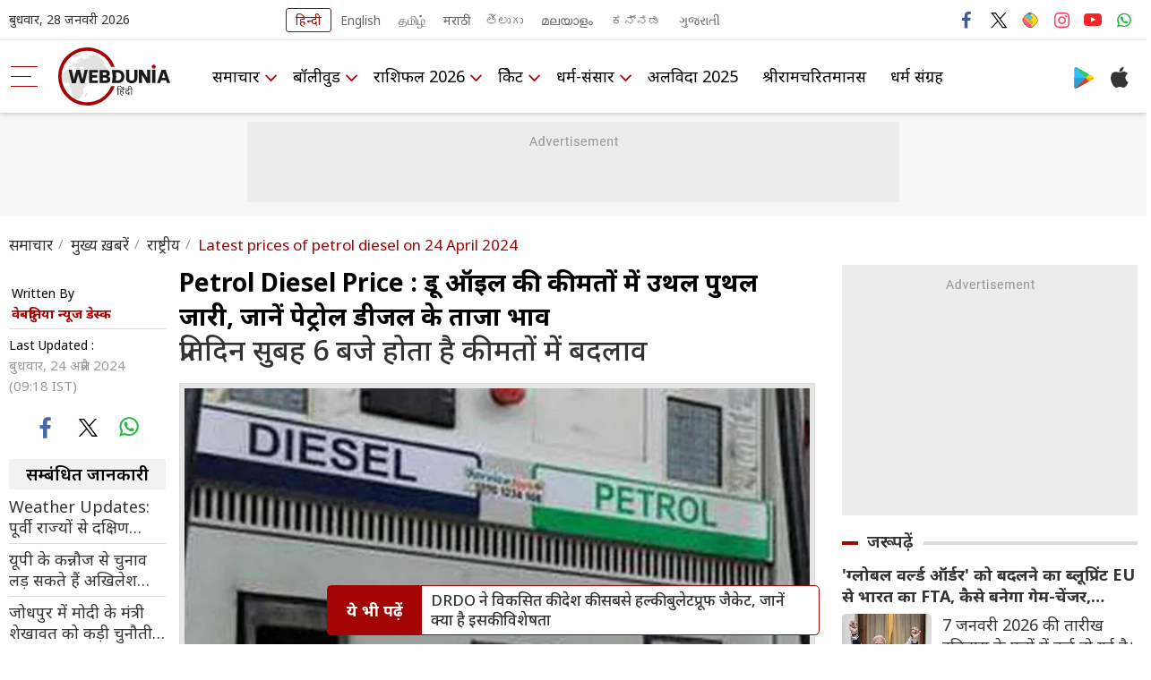

--- FILE ---
content_type: text/html; charset=UTF-8
request_url: https://hindi.webdunia.com/national-hindi-news/latest-prices-of-petrol-diesel-on-24-april-2024-124042400006_1.html
body_size: 21680
content:
<!DOCTYPE html>
<html lang="hi">
<head>
<script type="text/javascript">
	try {
		var userAgent = navigator.userAgent || navigator.vendor || window.opera;
		var pattern = /LYF.*KAIOS/gi;
		if(pattern.test(userAgent)) {
			window.location.replace("https:\/\/m-hindi.webdunia.com\/");
		}
	}
	catch(err){}
</script>
<meta http-equiv="Content-Type" content="text/html; charset=utf-8" />
<meta http-equiv="X-UA-Compatible" content="IE=edge">
<link rel="icon" href="https://nonprod-media.webdunia.com/public_html/_media/icons/favicon.png" type="image/png">
<title>Petrol Diesel Price : क्रूड ऑइल की कीमतों में उथल पुथल जारी, जानें पेट्रोल डीजल के ताजा भाव - Latest prices of petrol diesel on 24 April 2024 | Webdunia Hindi</title><meta name="atdlayout" content="article">
<meta name="viewport" content="width=device-width, initial-scale=1, maximum-scale=2.0, minimum-scale=1, user-scalable=yes" />
<meta name="rating" content="General" />
<meta name="language" content="hi" />
<meta name="Generator" content="Webdunia CMS" />
<meta name="Distribution" content="Global" />
<meta name="contact_addr" content="customer.care@webdunia.net" />
<meta name="copyright" content="www.webdunia.com" />
<meta name="author" content="वेबदुनिया न्यूज डेस्क" />
<meta name="robots" content="index, follow, noodp, noydir" />
<meta name="description" content="Petrol Diesel Price : क्रूड ऑइल (Crude oil) की कीमतों में अंतरराष्ट्रीय बाजार में उथल-पुथल जारी है। हालांकि इसके असर से भारत अभी अप्रभावित है। घरेलू बाजार में पेट्रोल और डीजल की कीमतें स्थिर बनी हुई हैं। देश में पेट्रोल और डीजल (petrol and diesel) की कीमतों में आखिरी बार बड़ा संशोधन 14 मार्च को किया गया था और उसके बाद से इसमें संशोधन नहीं हुआ है। - Latest prices of petrol diesel on 24 April 2024" />
<meta name="news_keywords" content="Latest prices of Petrol Diesel, Indian Oil Companies, Fuel Price, Crude Oil, Brent Crude, पेट्रोल डीजल के ताजा भाव, भारतीय तेल कंपनियां, ईंधन दाम, क्रूड ऑइल, ब्रेंट क्रू़ड" />
<meta name="keywords" content="Latest prices of Petrol Diesel, Indian Oil Companies, Fuel Price, Crude Oil, Brent Crude, पेट्रोल डीजल के ताजा भाव, भारतीय तेल कंपनियां, ईंधन दाम, क्रूड ऑइल, ब्रेंट क्रू़ड" />
<meta http-equiv="Last-Modified" content="Wed, 24 Apr 2024 09:18:03 +0530" />
<meta name="robots" content="max-image-preview:large" />
<meta property="og:type" content="article" />
<meta property="og:title" content="Petrol Diesel Price : क्रूड ऑइल की कीमतों में उथल पुथल जारी, जानें पेट्रोल डीजल के ताजा भाव" />
<meta property="og:url" content="https://hindi.webdunia.com/national-hindi-news/latest-prices-of-petrol-diesel-on-24-april-2024-124042400006_1.html" />
<meta property="og:description" content="Petrol Diesel Price : क्रूड ऑइल (Crude oil) की कीमतों में अंतरराष्ट्रीय बाजार में उथल-पुथल जारी है। हालांकि इसके असर से भारत अभी अप्रभावित है। घरेलू बाजार में पेट्रोल और डीजल की कीमतें स्थिर बनी हुई हैं। देश में पेट्रोल और डीजल (petrol and diesel) की कीमतों में आखिरी बार बड़ा संशोधन 14 मार्च को किया गया था और उसके बाद से इसमें संशोधन नहीं हुआ है। - Latest prices of petrol diesel on 24 April 2024" />
<meta property="og:image" content="https://wd-image.webdunia.com/processimg/1200x628/webp/_media/hi/img/article/2020-10/21/thumb/16_9/1603253018-7295.jpg" />
<meta property="og:image:width" content="1200" />
<meta property="og:image:height" content="628" />
<meta property="twitter:card" content="summary" />
<meta property="twitter:site" content="@WebduniaHindi" />
<meta property="twitter:creator" content="@WebduniaHindi" />
<meta property="twitter:title" content="Petrol Diesel Price : क्रूड ऑइल की कीमतों में उथल पुथल जारी, जानें पेट्रोल डीजल के ताजा भाव" />
<meta property="twitter:description" content="Petrol Diesel Price : क्रूड ऑइल (Crude oil) की कीमतों में अंतरराष्ट्रीय बाजार में उथल-पुथल जारी है। हालांकि इसके असर से भारत अभी अप्रभावित है। घरेलू बाजार में पेट्रोल और डीजल की कीमतें स्थिर बनी हुई हैं। देश में पेट्रोल और डीजल (petrol and diesel) की कीमतों में आखिरी बार बड़ा संशोधन 14 मार्च को किया गया था और उसके बाद से इसमें संशोधन नहीं हुआ है। - Latest prices of petrol diesel on 24 April 2024" /><meta property="fb:pages" content="169225143115629" />
<meta property="article:tag" content="Latest prices of Petrol Diesel" />
<meta property="article:tag" content="Indian Oil Companies" />
<meta property="article:tag" content="Fuel Price" />
<meta property="article:tag" content="Crude Oil" />
<meta property="article:tag" content="Brent Crude" />
<meta property="article:tag" content="पेट्रोल डीजल के ताजा भाव" />
<meta property="article:tag" content="भारतीय तेल कंपनियां" />
<meta property="article:tag" content="ईंधन दाम" />
<meta property="article:tag" content="क्रूड ऑइल" />
<meta property="article:tag" content="ब्रेंट क्रू़ड" />
 
<link href="https://m-hindi.webdunia.com/national-hindi-news/latest-prices-of-petrol-diesel-on-24-april-2024-124042400006_1.html?amp=1" rel="amphtml" /><link rel="alternate" media="only screen and (max-width: 640px)" href="https://m-hindi.webdunia.com/national-hindi-news/latest-prices-of-petrol-diesel-on-24-april-2024-124042400006_1.html">
<link rel="alternate" hreflang="hi" href="https://hindi.webdunia.com/national-hindi-news/latest-prices-of-petrol-diesel-on-24-april-2024-124042400006_1.html">
<link rel="alternate" media="handheld" href="https://m-hindi.webdunia.com/national-hindi-news/latest-prices-of-petrol-diesel-on-24-april-2024-124042400006_1.html" />
<!-- Google Fonts -->
<link rel="preconnect" href="https://fonts.googleapis.com">
<link rel="preconnect" href="https://fonts.gstatic.com" crossorigin>
<link rel="stylesheet" href="https://fonts.googleapis.com/css2?family=Noto+Sans:ital,wght@0,100;0,200;0,300;0,400;0,500;0,600;0,700;0,800;1,900&family=Roboto:wght@100;300;400;500;700;900&display=swap"
>
<!-- Template Main CSS File -->
<link href="/assets/css/custom-new.css" rel="stylesheet">
<script src="https://nonprod-media.webdunia.com/public_html/include/_mod/site/theme-6/js/jquery.min.js" async ></script>
<link rel="hub" href="https://pubsubhubbub.appspot.com/">
<link rel="self" href="https://hindi.webdunia.com/national-hindi-news/latest-prices-of-petrol-diesel-on-24-april-2024-124042400006_1.html">
  
<script async src="https://rtbcdn.andbeyond.media/prod-global-942550.js"></script>
<style> .live_content_blocks {
    position: relative;
} .live_content_blocks:after{content:"";display:table;clear:both}.live_content_time{color:#fff;font-size:14px;line-height:15px;order:2;padding-top:3px;background:#a40404;display:inline-block;padding:5px 12px;border-radius:25px;border:1px solid #a40404;width:160px;text-align:center}.live_content_time:after{content:"";width:90%;height:2px;position:absolute;z-index:-1;top:15px;border-bottom:1px dashed #a40404;right:12px;margin:0 auto}.live_content_heading{order:1;font-size:18px;font-weight:600;line-height:25px;color:#a40404;margin-bottom:5px;margin-top:10px;padding-left:15px}.live_content_data{order:3;margin-top:0;padding-top:8px;font-size:20px;line-height:30px;padding-left:15px}.live_content_blocks:after{content:"";display:table;clear:both}.live_content_data img{max-width:100%;height:auto}.article_d_head{position:relative}.google_follownews_icon{padding:5px 46px 5px 14px;border:solid 1px #4a8af4;border-radius:20px;color:#4a8af4;background-color:#f4f8fd;background-image:url(/assets/img/svg/googlenewsicon.svg);display:inline-block;background-repeat:no-repeat;font-size:15px;background-position:right .75rem center;position:absolute;bottom:6px;left:6px;margin-right:5px}.google_follownews_icon:focus,.google_follownews_icon:hover{color:#4a8af4} </style>
<link href="https://nonprod-media.webdunia.com/public_html/election/css/election-loksabha/election-loksabha-news-ticker.css?2026-01-28" rel="stylesheet">
<script async src="https://securepubads.g.doubleclick.net/tag/js/gpt.js"></script>
  
<script src="https://jsc.mgid.com/site/598980.js" async></script>
<script>
(function () {
  const cookieName = "first_visit";
  const expiryTime = 240; // 2 minutes in seconds

  // Function to get cookie
  function getCookie(name) {
    const match = document.cookie.match(new RegExp("(^| )" + name + "=([^;]+)"));
    return match ? decodeURIComponent(match[2]) : null;
  }
  function setCookie(name, value, expiresInSeconds) {
    const d = new Date();
    d.setTime(d.getTime() + expiresInSeconds * 1000);
    document.cookie = `${name}=${encodeURIComponent(value)}; expires=${d.toUTCString()}; path=/`;
  }
  // Check if cookie exists
  const isFirstVisit = getCookie(cookieName);
  if (!isFirstVisit) {
    // If not set, set it to true for 2 minutes
    setCookie(cookieName, "true", expiryTime);
    console.log("cookies visit become true : " ,isFirstVisit );
  } else {
    console.log("cookies visit : " ,isFirstVisit );
  }
  if(isFirstVisit === "true"){
      function loadTruereachScriptOnce() {
            if (document.getElementById("interactive_js_adcode")) return;
            const script = document.createElement("script");
            script.defer = true;
            script.type = "text/javascript";
            script.id = "interactive_js_adcode";
            script.src = "https://1437953666.rsc.cdn77.org/publisher/2c0a8090-aec5-11ee-81f1-1957716e26e6/truereachAdRender.js";
            document.head.appendChild(script);
            document.removeEventListener("scroll", loadTruereachScriptOnce);
        }
        document.addEventListener("scroll", loadTruereachScriptOnce);
  }
})();
</script>
</head>
<body>
<script type="application/javascript">
(function(w,d,p,c){var r='ptag',o='script',s=function(u){var a=d.createElement(o),
m=d.getElementsByTagName(o)[0];a.async=1;a.src=u;m.parentNode.insertBefore(a,m);};
w[r]=w[r]||function(){(w[r].q = w[r].q || []).push(arguments)};s(p);s(c);})
(window, document, '//tag.adbro.me/tags/ptag.js', '//tag.adbro.me/configs/uumslqpd.js');
</script>
<!-- header start  -->
  <div class="header_section">
    <div class="h_top_sect">
      <div class="container">
        <div class="h_top_block">
          <div class="wd_date">बुधवार, 28  जनवरी 2026</div>
          <div class="wd_lang">
            <ul>
              <li><span>Choose your language</span></li>
			  			  <li class="hi"><a class="active" href="https://hindi.webdunia.com" title="हिन्दी" languagecode="hi">हिन्दी</a></li>
			   			  <li class="en"><a class="" href="https://english.webdunia.com" title="English" languagecode="en">English</a></li>
			   			  <li class="ta"><a class="" href="https://tamil.webdunia.com" title="தமிழ்" languagecode="ta">தமிழ்</a></li>
			   			  <li class="mr"><a class="" href="https://marathi.webdunia.com" title="मराठी" languagecode="mr">मराठी</a></li>
			   			  <li class="te"><a class="" href="https://telugu.webdunia.com" title="తెలుగు" languagecode="te">తెలుగు</a></li>
			   			  <li class="ml"><a class="" href="https://malayalam.webdunia.com" title="മലയാളം" languagecode="ml">മലയാളം</a></li>
			   			  <li class="kn"><a class="" href="https://kannada.webdunia.com" title="ಕನ್ನಡ" languagecode="kn">ಕನ್ನಡ</a></li>
			   			  <li class="gu"><a class="" href="https://gujarati.webdunia.com" title="ગુજરાતી" languagecode="gu">ગુજરાતી</a></li>
			                
			</ul>
          </div>
		   <div class="h_top_rightsect">
            <ul class="wd_social_link">
              <li><span>Follow us</span></li>
              <li class="fb_icon"><a title="facebook" alt="facebook" href="https://www.facebook.com/pages/Webdunia-Hindi/169225143115629/"
                  target="blank"></a></li>
              <li class="tw_icon"><a title="twitter" alt="twitter" href="https://twitter.com/WebduniaHindi/"
                  target="blank"></a></li>
              <li class="fb_sharechat"><a title="sharechat" alt="sharechat" href="https://sharechat.com/profile/webduniahindi" target="blank"></a></li>
              <li class="int_icon"><a title="instagram" alt="instagram" href="https://www.instagram.com/webduniahindi/"
                  target="blank"></a></li>
              <li class="yout_icon"><a title="youtube" alt="youtube"
                  href="https://www.youtube.com/user/webduniaindia/" target="blank"></a></li>
              <li class="whatsapp_icon"><a title="Whatsapp" alt="Whatsapp" href="https://api.whatsapp.com/send?phone=919993051511&text=Subscribe%20Webdunia" target="blank"></a></li> 
            </ul>
          </div>
        </div>
      </div>
    </div>
    <div class="header_sect">
      <div class="container">
        <div class="h_left_col">

          <div class="m_bar">
            <div class="dropdown">
              <button aria-label="menu" class="dropdown-toggle btn btn-primary" type="button" id="dropdownMenuButton" data-toggle="dropdown" aria-expanded="false">
                <div class="menu_hambur"><span class="m_hamb1"></span><span class="m_hamb2"></span><span
                    class="m_hamb3"></span></div>
              </button>
              <div class="dropdown-menu" aria-labelledby="dropdownMenuButton">
				
				                  
                  				  <ul class="dropdown_menslink">
				  <h3><a href="/hindi-news">समाचार</a></h3>
                 	                      <li id=""><a href="/immersive/chief-minister-of-uttar-pradesh-yogi-adityanath.html">योगी आदित्यनाथ</a></li>
					                        <li id=""><a href="/uttar-pradesh">उत्तर प्रदेश</a></li>
					                        <li id=""><a href="/latest-hindi-news">मुख्य ख़बरें</a></li>
					                        <li id=""><a href="/national-hindi-news">राष्ट्रीय</a></li>
					                        <li id=""><a href="/international-hindi-news">अंतरराष्ट्रीय</a></li>
					                        <li id=""><a href="/indore">इंदौर</a></li>
					                        <li id=""><a href="/regional-hindi-news">प्रादेशिक</a></li>
					                        <li id=""><a href="/madhya-pradesh">मध्यप्रदेश</a></li>
					                        <li id=""><a href="/chhattisgarh">छत्तीसगढ़</a></li>
					                        <li id=""><a href="/gujarat">गुजरात</a></li>
					                        <li id=""><a href="/maharashtra">महाराष्ट्र</a></li>
					                        <li id=""><a href="/rajasthan">राजस्थान</a></li>
					                        <li id=""><a href="/utility">काम की बात</a></li>
					                        <li id=""><a href="/auto-mobile">ऑटो मोबाइल</a></li>
					                        <li id=""><a href="/crime">क्राइम</a></li>
					                        <li id=""><a href="/web-viral">फैक्ट चेक</a></li>
					                        <li id=""><a href="/business">व्यापार</a></li>
					                        <li id=""><a href="/mobile-news">मोबाइल मेनिया</a></li>
					                    </ul>
				                    
                                   
                  				  <ul class="dropdown_menslink">
				  <h3><a href="/bollywood-hindi-news">बॉलीवुड</a></h3>
                 	                      <li id=""><a href="/bollywood-gossip">बॉलीवुड न्यूज़</a></li>
					                        <li id=""><a href="/hot-shot">हॉट शॉट</a></li>
					                        <li id=""><a href="/web-stories/bollywood">वेब स्टोरी</a></li>
					                        <li id=""><a href="/bollywood-movie-review">मूवी रिव्यू</a></li>
					                        <li id=""><a href="/bollywood-article">आलेख</a></li>
					                        <li id=""><a href="/tourism">पर्यटन</a></li>
					                        <li id=""><a href="/bollywood-khul-jaa-sim-sim">खुल जा सिम सिम</a></li>
					                        <li id=""><a href="/bollywood-movie-preview">आने वाली फिल्म</a></li>
					                        <li id=""><a href="/bollywood-focus">बॉलीवुड फोकस</a></li>
					                        <li id=""><a href="/salman-khan-special">सलमान खान</a></li>
					                        <li id=""><a href="/sunny-leone-special">सनी लियोन</a></li>
					                        <li id=""><a href="/indian-television">टीवी</a></li>
					                        <li id=""><a href="/bollywood-celebrity-interview#272">मुलाकात</a></li>
					                    </ul>
				                    
                                   
                  				  <ul class="dropdown_menslink">
				  <h3><a href="/horoscope-2026">राशिफल 2026</a></h3>
                 	                      <li id=""><a href="/astrology-daily-horoscope">दैनिक राशिफल</a></li>
					                        <li id=""><a href="/birthday-astrology">आज का जन्मदिन</a></li>
					                        <li id=""><a href="/astrology-muhurat">आज का मुहूर्त</a></li>
					                        <li id=""><a href="/astrology-zodiac-signs">राशियां</a></li>
					                        <li id=""><a href="/lal-kitab">लाल किताब</a></li>
					                        <li id=""><a href="/vastu-fengshui">वास्तु-फेंगशुई</a></li>
					                        <li id=""><a href="http://astrology.webdunia.com/hindi/tarot/">टैरो भविष्यवाणी</a></li>
					                        <li id=""><a href="http://astrology.webdunia.com/hindi/Matchmaking/">पत्रिका मिलान</a></li>
					                        <li id=""><a href="http://astrology.webdunia.com/hindi/Horoscope/">जन्मकुंडली</a></li>
					                        <li id=""><a href="http://hindi.webdunia.com/astrology/ramshalaka/">रामशलाका</a></li>
					                        <li id=""><a href="http://hindi.webdunia.com/astrology/choghadia/index.htm">चौघड़िया</a></li>
					                        <li id=""><a href="/astrology-articles">आलेख</a></li>
					                        <li id=""><a href="/astrology-navagraha">नवग्रह</a></li>
					                        <li id=""><a href="/astrology-gems-stone">रत्न विज्ञान</a></li>
					                    </ul>
				                    
                                   
                  				  <ul class="dropdown_menslink">
				  <h3><a href="/cricket-news">क्रिकेट</a></h3>
                 	                      <li id=""><a href="/sports-update#1474">अन्य खेल</a></li>
					                    </ul>
				                    
                                   
                  				  <ul class="dropdown_menslink">
				  <h3><a href="/india-religion">धर्म-संसार</a></h3>
                 	                      <li id=""><a href="/ekadashi-vrat-katha#1925">एकादशी</a></li>
					                        <li id=""><a href="/sanatan-dharma#1926">सनातन धर्म</a></li>
					                        <li id=""><a href="/shri-krishna#1927">श्री कृष्णा</a></li>
					                        <li id=""><a href="/ramayana">रामायण</a></li>
					                        <li id=""><a href="/mahabharat">महाभारत</a></li>
					                        <li id=""><a href="/indian-festivals">व्रत-त्योहार</a></li>
					                        <li id=""><a href="/indian-religion">धर्म-दर्शन</a></li>
					                        <li id=""><a href="/religion/religion/hindu/ramcharitmanas">श्रीरामचरितमानस</a></li>
					                    </ul>
				                    
                                   
                  				  <ul class="dropdown_menslink">
				   <h3><a href="/year-ender-2025">अलविदा 2025</a></h3>
				  </ul>
				                    
                                   
                  				  <ul class="dropdown_menslink">
				   <h3><a href="/religion/religion/hindu/ramcharitmanas/">श्रीरामचरितमानस</a></h3>
				  </ul>
				                    
                                   
                  				  <ul class="dropdown_menslink">
				   <h3><a href="/dharma">धर्म संग्रह</a></h3>
				  </ul>
				                    
                               </div>
            </div>

          </div>

          <div class="wd_logo">
            <a href="/"><img width="125" height="65" title="webdunia logo" alt="webdunia logo" loading="lazy"
                src="/assets/img/logo/hi-logo.svg"></a>
          </div>
        </div>
        <div class="h_mid_col">
          <div class="h_menu_sect">
            <div class="wd_navigation">
              <div class="nav">
                <ul>
				                  
                                    <li class="dropdown"><a href="/hindi-news">समाचार</a>
                    <ul class="wd_dropdown">
					                      <li><a href="/immersive/chief-minister-of-uttar-pradesh-yogi-adityanath.html">योगी आदित्यनाथ</a></li>
					                        <li><a href="/uttar-pradesh">उत्तर प्रदेश</a></li>
					                        <li><a href="/latest-hindi-news">मुख्य ख़बरें</a></li>
					                        <li><a href="/national-hindi-news">राष्ट्रीय</a></li>
					                        <li><a href="/international-hindi-news">अंतरराष्ट्रीय</a></li>
					                        <li><a href="/indore">इंदौर</a></li>
					                        <li><a href="/regional-hindi-news">प्रादेशिक</a></li>
					                        <li><a href="/madhya-pradesh">मध्यप्रदेश</a></li>
					                        <li><a href="/chhattisgarh">छत्तीसगढ़</a></li>
					                        <li><a href="/gujarat">गुजरात</a></li>
					                        <li><a href="/maharashtra">महाराष्ट्र</a></li>
					                        <li><a href="/rajasthan">राजस्थान</a></li>
					                        <li><a href="/utility">काम की बात</a></li>
					                        <li><a href="/auto-mobile">ऑटो मोबाइल</a></li>
					                        <li><a href="/crime">क्राइम</a></li>
					                        <li><a href="/web-viral">फैक्ट चेक</a></li>
					                        <li><a href="/business">व्यापार</a></li>
					                        <li><a href="/mobile-news">मोबाइल मेनिया</a></li>
					                      </ul>
                  </li>
				                    
                                   
                                    <li class="dropdown"><a href="/bollywood-hindi-news">बॉलीवुड</a>
                    <ul class="wd_dropdown">
					                      <li><a href="/bollywood-gossip">बॉलीवुड न्यूज़</a></li>
					                        <li><a href="/hot-shot">हॉट शॉट</a></li>
					                        <li><a href="/web-stories/bollywood">वेब स्टोरी</a></li>
					                        <li><a href="/bollywood-movie-review">मूवी रिव्यू</a></li>
					                        <li><a href="/bollywood-article">आलेख</a></li>
					                        <li><a href="/tourism">पर्यटन</a></li>
					                        <li><a href="/bollywood-khul-jaa-sim-sim">खुल जा सिम सिम</a></li>
					                        <li><a href="/bollywood-movie-preview">आने वाली फिल्म</a></li>
					                        <li><a href="/bollywood-focus">बॉलीवुड फोकस</a></li>
					                        <li><a href="/salman-khan-special">सलमान खान</a></li>
					                        <li><a href="/sunny-leone-special">सनी लियोन</a></li>
					                        <li><a href="/indian-television">टीवी</a></li>
					                        <li><a href="/bollywood-celebrity-interview#272">मुलाकात</a></li>
					                      </ul>
                  </li>
				                    
                                   
                                    <li class="dropdown"><a href="/horoscope-2026">राशिफल 2026</a>
                    <ul class="wd_dropdown">
					                      <li><a href="/astrology-daily-horoscope">दैनिक राशिफल</a></li>
					                        <li><a href="/birthday-astrology">आज का जन्मदिन</a></li>
					                        <li><a href="/astrology-muhurat">आज का मुहूर्त</a></li>
					                        <li><a href="/astrology-zodiac-signs">राशियां</a></li>
					                        <li><a href="/lal-kitab">लाल किताब</a></li>
					                        <li><a href="/vastu-fengshui">वास्तु-फेंगशुई</a></li>
					                        <li><a href="http://astrology.webdunia.com/hindi/tarot/">टैरो भविष्यवाणी</a></li>
					                        <li><a href="http://astrology.webdunia.com/hindi/Matchmaking/">पत्रिका मिलान</a></li>
					                        <li><a href="http://astrology.webdunia.com/hindi/Horoscope/">जन्मकुंडली</a></li>
					                        <li><a href="http://hindi.webdunia.com/astrology/ramshalaka/">रामशलाका</a></li>
					                        <li><a href="http://hindi.webdunia.com/astrology/choghadia/index.htm">चौघड़िया</a></li>
					                        <li><a href="/astrology-articles">आलेख</a></li>
					                        <li><a href="/astrology-navagraha">नवग्रह</a></li>
					                        <li><a href="/astrology-gems-stone">रत्न विज्ञान</a></li>
					                      </ul>
                  </li>
				                    
                                   
                                    <li class="dropdown"><a href="/cricket-news">क्रिकेट</a>
                    <ul class="wd_dropdown">
					                      <li><a href="/sports-update#1474">अन्य खेल</a></li>
					                      </ul>
                  </li>
				                    
                                   
                                    <li class="dropdown"><a href="/india-religion">धर्म-संसार</a>
                    <ul class="wd_dropdown">
					                      <li><a href="/ekadashi-vrat-katha#1925">एकादशी</a></li>
					                        <li><a href="/sanatan-dharma#1926">सनातन धर्म</a></li>
					                        <li><a href="/shri-krishna#1927">श्री कृष्णा</a></li>
					                        <li><a href="/ramayana">रामायण</a></li>
					                        <li><a href="/mahabharat">महाभारत</a></li>
					                        <li><a href="/indian-festivals">व्रत-त्योहार</a></li>
					                        <li><a href="/indian-religion">धर्म-दर्शन</a></li>
					                        <li><a href="/religion/religion/hindu/ramcharitmanas">श्रीरामचरितमानस</a></li>
					                      </ul>
                  </li>
				                    
                                   
                  				  <li><a href="/year-ender-2025">अलविदा 2025</a></li>
				                    
                                   
                  				  <li><a href="/religion/religion/hindu/ramcharitmanas/">श्रीरामचरितमानस</a></li>
				                    
                                   
                  				  <li><a href="/dharma">धर्म संग्रह</a></li>
				                    
                                 </ul>
              </div>
            </div>
          </div>
        </div>
        <div class="h_right_col">
          <div class="h_search_apps"><button aria-label="Search" data-target="#searrch_mod" data-toggle="modal" width="40" height="40" class="h_searchlink"></button>
            <ul>
			
              
              <li><a title="Play store" alt="Play store"
                  href="https://play.google.com/store/apps/details?id=com.webdunia.app&amp;hl=en" class="playstore_icon"
                  target="blank"></a></li>
              <li><a title="itunes" alt="itunes" href="https://apps.apple.com/in/app/webdunia/id1599507309"
                  class="apple_icon" target="blank"></a></li>
              <li>
                <!--<a title="gsignin_icon" alt="itunes" href="#" class="gsignin_icon" target="blank"></a>--></li>
            </ul>
          </div>
        </div> 
      </div>
    </div>
  </div>
  <!-- header end  -->

<!-- search popup start -->
  <div role="dialog" aria-modal="true" id="searrch_mod" class="fade search_model modal" tabindex="-1">
    <div role="document" class="modal-dialog">
      <div class="modal-content">
        <div class="modal-header"><button type="button" class="close"><span aria-hidden="true">×</span><span
              class="sr-only">Close</span></button></div>
        <div class="modal-body">
          <div class="search_wrap">
            <div class="search_form"><input type="text" placeholder="Search on Webdunia" class="Search_Field" id="Search_Field"  value="">
            </div>
            <div class="search_btn"><button id="search_fun" aria-label="search" id="search_fun"><svg xmlns="http://www.w3.org/2000/svg" width="40" height="40"
                  viewBox="0 0 40 40" fill="#A50404">
                  <path id="search"
                    d="M50.51,48.159l-9.616-9.616A16.843,16.843,0,1,0,38.535,40.9l9.616,9.608a1.665,1.665,0,0,0,2.359-2.351Zm-22.653-6.8a13.506,13.506,0,1,1,13.51-13.5A13.519,13.519,0,0,1,27.857,41.359Z"
                    transform="translate(-11 -11)"></path>
                </svg></button></div>
          </div>
        </div>
      </div>
    </div>
  </div>
  <!-- search popup end -->
  <script>

// $('.search_fun').click(function(){
//   alert ("script working")
// });

document.getElementById("search_fun").onclick = function() {  
  //alert ("script working") 
let SearchValue = document.getElementById("Search_Field").value ;
if(typeof SearchValue != 'undefined'){
  window.location = '/tags/'+ SearchValue +'/article';

}


}; 

</script>
<script type="application/ld+json">
{
    "@context": "https://schema.org",
    "@graph": [
        {
            "@type": "WebSite",
            "@id": "https://hindi.webdunia.com/#website",
            "name": "Webdunia Hindi",
            "url": "https://hindi.webdunia.com"
        },
        {
            "@type": "SiteNavigationElement",
            "@id": "https://hindi.webdunia.com/#nav-1",
            "name": "समाचार",
            "url": "https://hindi.webdunia.com/hindi-news"
        },
        {
            "@type": "SiteNavigationElement",
            "@id": "https://hindi.webdunia.com/#nav-2",
            "name": "बॉलीवुड",
            "url": "https://hindi.webdunia.com/bollywood-hindi-news"
        },
        {
            "@type": "SiteNavigationElement",
            "@id": "https://hindi.webdunia.com/#nav-3",
            "name": "राशिफल 2026",
            "url": "https://hindi.webdunia.com/horoscope-2026"
        },
        {
            "@type": "SiteNavigationElement",
            "@id": "https://hindi.webdunia.com/#nav-4",
            "name": "क्रिकेट",
            "url": "https://hindi.webdunia.com/cricket-news"
        },
        {
            "@type": "SiteNavigationElement",
            "@id": "https://hindi.webdunia.com/#nav-5",
            "name": "धर्म-संसार",
            "url": "https://hindi.webdunia.com/india-religion"
        },
        {
            "@type": "SiteNavigationElement",
            "@id": "https://hindi.webdunia.com/#nav-6",
            "name": "अलविदा 2025",
            "url": "https://hindi.webdunia.com/year-ender-2025"
        },
        {
            "@type": "SiteNavigationElement",
            "@id": "https://hindi.webdunia.com/#nav-7",
            "name": "श्रीरामचरितमानस",
            "url": "https://hindi.webdunia.com/religion/religion/hindu/ramcharitmanas/"
        },
        {
            "@type": "SiteNavigationElement",
            "@id": "https://hindi.webdunia.com/#nav-8",
            "name": "धर्म संग्रह",
            "url": "https://hindi.webdunia.com/dharma"
        }
    ]
}</script>

<script type="application/ld+json">
{
  "@context": "https://schema.org",
  "@type": "NewsMediaOrganization",
  "@id": "https://hindi.webdunia.com/#organization",
  "name": "Webdunia",
  "url": "https://hindi.webdunia.com",
  "logo": {
    "@type": "ImageObject",
    "url": "https://nonprod-media.webdunia.com/public_html/app-logo/hi-logo.png",
    "width": 241,
    "height": 126
  },
  "sameAs": [
    "https://www.facebook.com/webduniahindi/",
    "https://x.com/WebduniaHindi/",
    "https://www.youtube.com/user/webduniaindia",
    "https://www.instagram.com/webduniahindi/"
  ],
  "address": {
    "@type": "PostalAddress",
    "streetAddress": "60/2 Babulabh Chand Chajlani Marg Naidunia Parishar, Keshar Bagh Rd, Nai Duniya",
    "addressLocality": "Indore",
    "addressRegion": "Madhya Pradesh",
    "postalCode": "452009",
    "addressCountry": "IN"
  }
}
</script>
<script type="application/ld+json">
{
  "@context": "https://schema.org",
  "@type": "MobileApplication",
  "name": "Webdunia",
  "operatingSystem": "Android",
  "applicationCategory": "NewsApplication",
  "aggregateRating": {
    "@type": "AggregateRating",
    "ratingValue": "4.3",
    "reviewCount": "3000"
  },
  "offers": {
    "@type": "Offer",
    "price": "0.00",
    "priceCurrency": "INR"
  },
  "url": "https://play.google.com/store/apps/details?id=com.webdunia.app&hl=en"
}
</script>
<script type="application/ld+json">{
    "@context": "https://schema.org",
    "@type": "BreadcrumbList",
    "itemListElement": [
        {
            "@type": "ListItem",
            "position": 1,
            "name": "समाचार",
            "item": "http://hindi.webdunia.com/hindi-news"
        },
        {
            "@type": "ListItem",
            "position": 2,
            "name": "मुख्य ख़बरें",
            "item": "http://hindi.webdunia.com/latest-hindi-news"
        },
        {
            "@type": "ListItem",
            "position": 3,
            "name": "राष्ट्रीय",
            "item": "http://hindi.webdunia.com/national-hindi-news"
        },
        {
            "@type": "ListItem",
            "position": 4,
            "name": "Latest prices of petrol diesel on 24 April 2024",
            "item": "http://hindi.webdunia.com/national-hindi-news/latest-prices-of-petrol-diesel-on-24-april-2024-124042400006_1.html"
        }
    ]
}</script>
<script type="application/ld+json">
{
  "@context": "https://schema.org/",
  "@type": "NewsArticle",
  "@id": "https://hindi.webdunia.com/national-hindi-news/latest-prices-of-petrol-diesel-on-24-april-2024-124042400006_1.html#article",
  "mainEntityOfPage":{
    "@type":"WebPage",
    "@id":"https://hindi.webdunia.com/national-hindi-news/latest-prices-of-petrol-diesel-on-24-april-2024-124042400006_1.html"
  },
  "headline": "Petrol Diesel Price : क्रूड ऑइल की कीमतों में उथल पुथल जारी, जानें पेट्रोल डीजल के ताजा भाव",
  "alternativeHeadline": "Latest prices of petrol diesel on 24 April 2024",
  "description": "Petrol Diesel Price : क्रूड ऑइल (Crude oil) की कीमतों में अंतरराष्ट्रीय बाजार में उथल-पुथल जारी है। हालांकि इसके असर से भारत अभी अप्रभावित है। घरेलू बाजार में पेट्रोल और डीजल की कीमतें स्थिर बनी हुई हैं। देश में पेट्रोल और डीजल (petrol and diesel) की कीमतों में आखिरी बार बड़ा संशोधन 14 मार्च को किया गया था और उसके बाद से इसमें संशोधन नहीं हुआ है।",
  "articleBody": "Petrol Diesel Price : क्रूड ऑइल (Crude oil) की कीमतों में अंतरराष्ट्रीय बाजार में उथल-पुथल जारी है। हालांकि इसके असर से भारत अभी अप्रभावित है। घरेलू बाजार में पेट्रोल और डीजल की कीमतें स्थिर बनी हुई हैं। देश में पेट्रोल और डीजल (petrol and diesel) की कीमतों में आखिरी बार...",
  "articleSection":"national news",
  "datePublished": "2024-04-24T09:11:00+05:30",
  "dateModified": "2024-04-24T09:18:03+05:30",
  "author":{
    "@type":"Person",
    "name":"वेबदुनिया न्यूज डेस्क",
    "url":"https://hindi.webdunia.com/author/वेबदुनिया-न्यूज-डेस्क-349.html"
  },
  "publisher": { 
    "@type": "NewsMediaOrganization",
    "@id": "https://hindi.webdunia.com/#organization",
    "name": "Webdunia",
    "logo": {
      "@type": "ImageObject",
      "url": "https://nonprod-media.webdunia.com/public_html/include/_mod/site/common-images/wd-logo/logo-hi.png",
      "width": 180,
      "height": 94
    }
  },
  "image": {
	  "@type": "ImageObject",
    "url": "https://wd-image.webdunia.com/processimg/1200x675/webp/_media/hi/img/article/2020-10/21/full/1603253018-7295.jpg",
    "width": 1200,
    "height": 675
  },
  "keywords": ["Latest prices of Petrol Diesel","Indian Oil Companies","Fuel Price","Crude Oil","Brent Crude","पेट्रोल डीजल के ताजा भाव","भारतीय तेल कंपनियां","ईंधन दाम","क्रूड ऑइल","ब्रेंट क्रू़ड"],
  "inLanguage":"hi"
 
}
</script>
<script type="application/ld+json">
{
  "@context": "https://schema.org",
  "@type": "WebPage",
  "@id": "https://hindi.webdunia.com/national-hindi-news/latest-prices-of-petrol-diesel-on-24-april-2024-124042400006_1.html#webpage",
  "name": "Petrol Diesel Price : क्रूड ऑइल की कीमतों में उथल पुथल जारी जानें पेट्रोल डीजल के ताजा भाव",
  "description": "Petrol Diesel Price : क्रूड ऑइल (Crude oil) की कीमतों में अंतरराष्ट्रीय बाजार में उथल-पुथल जारी है। हालांकि इसके असर से भारत अभी अप्रभावित है। घरेलू बाजार में पेट्रोल और डीजल की कीमतें स्थिर बनी हुई हैं। देश में पेट्रोल और डीजल (petrol and diesel) की कीमतों में आखिरी बार बड़ा संशोधन 14 मार्च को किया गया था और उसके बाद से इसमें संशोधन नहीं हुआ है। - Latest prices of petrol diesel on 24 April 2024",
  "url": "https://hindi.webdunia.com/national-hindi-news/latest-prices-of-petrol-diesel-on-24-april-2024-124042400006_1.html",
  "inLanguage": "hi",
  "speakable": {
    "@type": "SpeakableSpecification",
    "xpath": [
      "/html/body//h1[1]",
      "/html/head/meta[@name='description']/@content"
    ]
  },
  "publisher": {
    "@type": "NewsMediaOrganization",
    "@id": "https://hindi.webdunia.com/#organization",
    "name": "Webdunia",
    "logo": {
      "@type": "ImageObject",
      "url": "https://nonprod-media.webdunia.com/public_html/include/_mod/site/common-images/wd-logo/logo-hi.png",
      "width": 180,
      "height": 94
    }
  }
}
</script>

			<style>
.wd_livearticle {position: relative; display: inline-flex; align-items: center; top:0px;}
.wd_l_blink {width: 22px; display: flex; vertical-align: middle;}
.wd_l_blink img {max-width: 100%;}
.wd_l_text {color: #CE0808; font-size: 25px; display: flex; padding: 0px 10px 0px 5px; height: 18px;}
.wd_l_text img {max-width: 100%;}
</style>
<div class="mid_content">

	<div class="full_ads_block">
	<div class="ads_728">
	    		<script>
		window.googletag = window.googletag || {cmd: []};
		googletag.cmd.push(function() {
		googletag.defineSlot('/1031084/WD_HI_ROS_Top_728x90', [728, 90], 'div-gpt-ad-1671525599067-0').addService(googletag.pubads());
		googletag.pubads().enableSingleRequest();
		googletag.enableServices();
		});
		</script>
		<!-- /1031084/WD_HI_ROS_Top_728x90 -->
		<div id='div-gpt-ad-1671525599067-0' style='min-width: 728px; min-height: 90px;'>
		<script>
		googletag.cmd.push(function() { googletag.display('div-gpt-ad-1671525599067-0'); });
		</script>
		</div> 
		     </div> 		
	</div>

    <div class="article_detail ">
      <div class="container">
	  		<ol class="wdbreadcrumb">
				 <li><a href="/hindi-news">समाचार</a></li> <li><a href="/latest-hindi-news">मुख्य ख़बरें</a></li> <li><a href="/national-hindi-news">राष्ट्रीय</a></li> <li>Latest prices of petrol diesel on 24 April 2024</li>			</ol>
	    <div class="row">
          <div class="col article_content_sect">
            <div class="aritcle_container">
              <div class="article_sticky_sect sticky-top">
                <div class="article_sticky_sect sticky-top">
                  <div class="arti_written"><span>Written By</span> 
				   
				  <!--author --> 
																				<strong><a href="/author/वेबदुनिया-न्यूज-डेस्क-349.html" target="_blank">वेबदुनिया न्यूज डेस्क</a></strong>
															<!-- author -->
				  
				  </div>
                  <div class="arti_date"><!-- modification-date-->
										<span>Last Updated :</span>						बुधवार,  24 अप्रैल 2024 (09:18 IST)														<!-- modification-date-->	</div>
                  <div class="arti_social_block">
				  <ul>
						 <!--<li class="share_count"><strong>104</strong><br>à¤¶à¥‡à¤¯à¤°à¥�à¤¸</li>-->
						 						 <li class="fb"><a alt="facebook" aria-label="facebook" class="art_fb_icon" href="https://www.facebook.com/share.php?u=https://hindi.webdunia.com/national-hindi-news/latest-prices-of-petrol-diesel-on-24-april-2024-124042400006_1.html?contentType=article&utm_source=facebook&utm_medium=social&utm_campaign=fbshare&title=Petrol Diesel Price : क्रूड ऑइल की कीमतों में उथल पुथल जारी, जानें पेट्रोल डीजल के ताजा भाव - Latest prices of petrol diesel on 24 April 2024" target="_blank"></a></li>
						 <li class="twit"><a alt="twitter" aria-label="twitter" class="art_tw_icon" target="_blank" href="https://twitter.com/intent/tweet?status=Petrol Diesel Price : क्रूड ऑइल की कीमतों में उथल पुथल जारी, जानें पेट्रोल डीजल के ताजा भाव - Latest prices of petrol diesel on 24 April 2024+https://hindi.webdunia.com/national-hindi-news/latest-prices-of-petrol-diesel-on-24-april-2024-124042400006_1.html?contentType=article&utm_source=twitter&utm_medium=social&utm_campaign=twshare"></a></li>
						 <li class="w_app"><a alt="whatsapp" aria-label="whatsapp" class="art_whapp_icon" target="_blank" href="https://api.whatsapp.com/send?text=Petrol Diesel Price : क्रूड ऑइल की कीमतों में उथल पुथल जारी, जानें पेट्रोल डीजल के ताजा भाव - Latest prices of petrol diesel on 24 April 2024 / https://hindi.webdunia.com/national-hindi-news/latest-prices-of-petrol-diesel-on-24-april-2024-124042400006_1.html?contentType=article&utm_source=whatsapp&utm_medium=social&utm_campaign=washare"></a></li>
					  </ul>
                  </div>
                  <div class="next_article_block">
                    <h3>सम्बंधित जानकारी</h3>
                    <ul>
					                      <li><a href="/national-hindi-news/latest-weather-news-in-india-on-24-april-2024-124042400004_1.html">Weather Updates: पूर्वी राज्यों से दक्षिण भारत तक हीटवेव जारी, IMD ने जारी किया अलर्ट                          </a></li>
						                        <li><a href="/lok-sabha-chunav-news-2024/akhilesh-yadav-can-contest-election-from-kannauj-loksabha-seat-124042400005_1.html">यूपी के कन्नौज से चुनाव लड़ सकते हैं अखिलेश यादव, कटेगा लालू के दामाद का टिकट                          </a></li>
						                        <li><a href="/regional-hindi-news/karan-singh-uchiarada-is-presenting-a-tough-fight-to-modis-minister-shekhawat-in-jodhpur-124042300072_1.html">जोधपुर में मोदी के मंत्री शेखावत को कड़ी चुनौती पेश कर रहे हैं करण सिंह उचियारड़ा                          </a></li>
						                        <li><a href="/latest-deutsche-welle-news/tech-companies-and-election-in-india-124042400003_1.html">भारतः ईमानदार चुनावों के लिए क्या कर रही हैं टेक कंपनियां?                          </a></li>
						                        <li><a href="/lok-sabha-chunav-news-2024/priyanka-gandhi-s-attack-on-narendra-modi-124042300079_1.html">प्रियंका गांधी का PM मोदी पर पलटवार- मेरी मां का मंगलसूत्र देश के लिए कुर्बान                          </a></li>
						                      </ul>
                  </div>
                </div>
              </div>
              <div class="article_content">
                <div class="article_in_content">
				<!--- bbc header ---->
								<!----- bbc header end --->
                  <div class="article_title ">
                    <h1>
											Petrol Diesel Price : क्रूड ऑइल की कीमतों में उथल पुथल जारी, जानें पेट्रोल डीजल के ताजा भाव  
					
					</h1>
                                          <h2 class="headingSub">प्रतिदिन सुबह 6 बजे होता है कीमतों में बदलाव</h2>
                                       </div>
                  <div class="arti_img">
				  				<img class="imgCont"  src="https://wd-image.webdunia.com/processimg/720x/webp/_media/hi/img/article/2020-10/21/full/1603253018-7295.jpg"  
				alt="Latest prices of Petrol Diesel" title="Petrol Diesel Price : क्रूड ऑइल की कीमतों में उथल पुथल जारी, जानें पेट्रोल डीजल के ताजा भाव - Latest prices of petrol diesel on 24 April 2024" >
								</div>
				  
                  <div style="text-align: justify;">				  <div><strong>Petrol Diesel Price :</strong> क्रूड ऑइल (Crude oil) की कीमतों में अंतरराष्ट्रीय बाजार में उथल-पुथल जारी है। हालांकि इसके असर से भारत अभी अप्रभावित है। घरेलू बाजार में पेट्रोल और डीजल की कीमतें स्थिर बनी हुई हैं। देश में पेट्रोल और डीजल (petrol and diesel) की कीमतों में आखिरी बार बड़ा संशोधन 14 मार्च को किया गया था और उसके बाद से इसमें संशोधन नहीं हुआ है।</div>				  																	
									  <div>
	&nbsp;</div><div>
	<strong>नई कीमतें जारी :</strong> देश में हर रोज सुबह 6 बजे पेट्रोल और डीजल के नए भाव जारी किए जाते हैं। 24 अप्रैल के लिए भी तेल कंपनियों ने पेट्रोल और डीजल की नई कीमतों को जारी कर दिया है। मिली जानकारी के अनुसार 24 अप्रैल को भी देश के महानगरों में पेट्रोल और डीजल की कीमतों में बदलाव नहीं हुआ है।<br/><br/></div>				  <div><div>
		<strong>ALSO READ:&nbsp;<a href="https://hindi.webdunia.com/national-hindi-news/latest-prices-of-petrol-diesel-on-15th-april-2024-124041500006_1.html" target="_blank">Petrol Diesel Prices: पेट्रोल डीजल के ताजा दाम हुए जारी, टंकी फुल कराने से पहले जानें ताजा भाव</a></strong></div></div>				  						
						<div class="ad_in_between_art">
													<div class="advt_336">
							
							<script>

							googletag.cmd.push(function() {
							googletag.defineSlot('/1031084/WD_HI_ROS_Left_336x280', [336, 280], 'div-gpt-ad-1656303527422-0').addService(googletag.pubads());
							googletag.pubads().enableSingleRequest();
							googletag.enableServices();
							});
							</script>
							<!-- /1031084/WD_HI_ROS_Left_336x280 -->
							<div id='div-gpt-ad-1656303527422-0' style='min-width: 336px; min-height: 280px;'>
							<script>
							googletag.cmd.push(function() { googletag.display('div-gpt-ad-1656303527422-0'); });
							</script>
							</div>
							
							</div>
								
							<div class="clearfix"></div>
														<!-- teads banner --->
							<!-- /1031084/Teads_1X1 -->
							<div id='div-gpt-ad-1590133097687-0' style='width: 1px; height: 1px;'>
							<script>
							googletag.cmd.push(function() { googletag.display('div-gpt-ad-1590133097687-0'); });
							</script>
							</div>
							<!-- teads banner end--->
													
							<div class="clearfix"></div>
							
						</div>
																							
									  <div>
	&nbsp;</div><div>
	<strong>देश के प्रमुख महानगरों में पेट्रोल-डीजल के ताजा भाव : </strong>दिल्ली में पेट्रोल 94.72 और डीजल 87.62, मुंबई में पेट्रोल 104.21 और डीजल 92.15, कोलकाता में पेट्रोल 103.94 और डीजल 90.76, चेन्नई में पेट्रोल 100.75 और डीजल 92.32, बेंगलुरु में पेट्रोल 99.84 और डीजल 85.93, लखनऊ में पेट्रोल 94.65 और डीजल 87.76, नोएडा में पेट्रोल 94.83 और डीजल 87.96, गुरुग्राम में पेट्रोल 95.19 और डीजल 88.05, चंडीगढ़ में पेट्रोल 94.24 और डीजल 82.40 और पटना में पेट्रोल 105.18 और डीजल 92.04 रुपए प्रति लीटर के भाव रहा है।<br/><br/></div>				  																													<div id="aniview_player"></div>
								<div data-type="_mgwidget" data-widget-id="1797659"> 
 </div> 
 <script>(function(w,q){w[q]=w[q]||[];w[q].push(["_mgc.load"])})(window,"_mgq"); 
 </script> 
														
																		 							
																		
									  <div><div>
		<strong>ALSO READ:&nbsp;<a href="https://hindi.webdunia.com/national-hindi-news/petrol-and-diesel-price-124042200014_1.html" target="_blank">Petrol Diesel Price : पेट्रोल-डीजल की कीमतों में नहीं हुआ बदलाव, जानिए क्या हैं 4 महानगरों में भाव</a></strong></div></div>				  																	
									  <div>
	&nbsp;</div><div>
	<strong>बीती 14 मार्च को कम हुए थे दाम : </strong>जानकारी के अनुसार तेल मार्केटिंग कंपनियों ने मार्च में पेट्रोल और डीजल के भावों में कटौती की थी। 14 मार्च को पेट्रोल और डीजल के भावों में 2-2 रुपए की कटौती का ऐलान किया गया था। हालांकि ये राहत बहुत बड़ी नहीं है, क्योंकि पेट्रोल और डीजल के दाम अब भी बहुत अधिक हैं।<br/><br/></div>				  																	
									  <div><div>
		<strong>ALSO READ:&nbsp;<a href="https://hindi.webdunia.com/national-hindi-news/latest-prices-of-petrol-diesel-on-19th-april-2024-124041900013_1.html" target="_blank">इजराइल ईरान युद्ध से Crude Oil के दाम बढ़ने का अंदेशा, जानें पेट्रोल डीजल के ताजा भाव</a></strong></div></div>				  																	
									  <div>
	&nbsp;</div><div>
	<strong>प्रतिदिन सुबह 6 बजे होता है कीमतों में बदलाव :</strong> हर दिन सुबह 6 बजे पेट्रोल और डीजल की कीमतों में बदलाव होता है। सुबह 6 बजे से ही नए भाव लागू हो जाते हैं। पेट्रोल व डीजल के दाम में एक्साइज ड्यूटी, डीलर कमीशन, वैट और अन्य चीजें जोड़ने के बाद इसका दाम मूल भाव से लगभग दोगुना हो जाता है। यही कारण है कि पेट्रोल-डीजल के दाम इतने अधिक दिखाई देते हैं।</div>				  																	
									  <div>
	&nbsp;</div><div>
	Edited by : Ravindra Gupta</div>				  																	
									  				  <!--<script>googletag.cmd.push(function() {googletag.defineOutOfPageSlot('/1031084/Webdunia_Innovations_OOP', 'div-gpt-ad-1536932236416-0').addService(googletag.pubads());});</script>--><!-- /1031084/Webdunia_Innovations_OOP --><!--<div id='div-gpt-ad-1536932236416-0'><script>googletag.cmd.push(function() { googletag.display('div-gpt-ad-1536932236416-0'); });</script></div>-->				  				  <div id='div-gpt-ad-1561968882565-0' style='width: 1px; height: 1px;'><script>googletag.cmd.push(function() { googletag.display('div-gpt-ad-1561968882565-0'); });</script>				  				  
				  </div>

						
				  				  </div>
				  <div class="row">
    				<div class="col-lg-6 col-md-6">
					<div id="whatsapp_text" class="whatsapp_text">
						<a href="https://api.whatsapp.com/send?phone=919993051511&amp;text=Subscribe Webdunia"> हमारे साथ WhatsApp पर जुड़ने के लिए यहां क्लिक करें </a>
					</div>
					</div>
					<div class="col-lg-6 col-md-6">
					<div class="telegram_text" id="telegram_text">
						<a href="https://telegram.me/WDHindi"> हमारे साथ Telegram पर जुड़ने के लिए यहां क्लिक करें</a>
					</div>
				</div>
			</div>

				<style>
				.whatsapp_text{text-align: center; }
				.whatsapp_text a{ 
					color: #042cef;
					font-weight: bold;  
					font-size: 14px;
					display: inline-block;
					padding: 2px 10px;
					border-radius: 5px
				}
				.telegram_text{text-align: center; margin: 10px 0;}
				.telegram_text a{    background: #2484d3;
						color: #fff !important;
						font-size: 14px;
						display: inline-block;
						padding: 2px 10px;
						border-radius: 5px;
						font-weight: bold;  }
	
					
				</style>
            			
			</div>
						<!-- next article ----->
			<div class="nt_article_block">
                  <span class="nt_article_block_title">ये भी पढ़ें</span>
                  <h6><a href="/national-hindi-news/drdo-develops-country-s-lightest-bulletproof-jacket-124042400007_1.html">DRDO ने विकसित की देश की सबसे हल्की बुलेटप्रूफ जैकेट, जानें क्या है इसकी विशेषता</a></h6>
                </div>
            <!-- next article ----->
						
		 <!-- Vuukle Comments ----->
		 
		
		 
		 
		 
                <div class="readmore_tags">
                  <ul class="readm_tags_list">
                    <li><span>वेबदुनिया पर पढ़ें :</span></li>
					                    <li><a href="/hindi-news">समाचार</a></li>
					                    <li><a href="/bollywood-hindi-news">बॉलीवुड</a></li>
					                    <li><a href="/astrology-hindi">ज्योतिष</a></li>
					                    <li><a href="/lifestyle">लाइफ स्‍टाइल</a></li>
					                    <li><a href="/india-religion">धर्म-संसार</a></li>
					                    <li><a href="/mahabharat">महाभारत के किस्से</a></li>
					                    <li><a href="/ramayana">रामायण की कहानियां</a></li>
					                    <li><a href="/interesting-and-exciting">रोचक और रोमांचक</a></li>
					                  </ul>
                </div>
				
              </div>
		
            </div>
				 <div class="full_ads_block">
 			<script>
			googletag.cmd.push(function() {
			googletag.defineSlot('/1031084/WD_HI_ROS_Middle_Center_728x90', [728, 90], 'div-gpt-ad-1656303693647-0').addService(googletag.pubads());
			googletag.pubads().enableSingleRequest();
			googletag.enableServices();
			});
			</script>
			<!-- /1031084/WD_HI_ROS_Middle_Center_728x90 -->
			<div id='div-gpt-ad-1656303693647-0' style='min-width: 728px; min-height: 90px;'>
			<script>
			googletag.cmd.push(function() { googletag.display('div-gpt-ad-1656303693647-0'); });
			</script>
			</div>
			
				 <!-- Vuukle Comments ----->
			
			  <div id='vuukle-comments'></div>
   
  <script>
		var VUUKLE_CONFIG = {
		  apiKey: '4f1ee917-bdec-49f9-a891-def444a3f541',
		  articleId: '124042400006',
		};
		//  DON'T EDIT BELOW THIS LINE
		(function() {
		  var d = document,
			s = d.createElement('script');
		  s.src = 'https://cdn.vuukle.com/platform.js';
		  (d.head || d.body).appendChild(s);
		})();
	  </script>
			</div>
<!-- Composite Start -->   
<!-- mgid code -->
<div data-type="_mgwidget" data-widget-id="1658236"></div><script>(function(w,q){w[q]=w[q]||[];w[q].push(["_mgc.load"])})(window,"_mgq");</script>
<!-- mgid code end-->
  <!-- Composite End -->
  
  
		
				 
				 
          </div>
		 
	  
		  <div class="col right_side_bar">
            
            <div class="ads_block m-b-15">
			  <div class="advt_336">
			  				<script>
				googletag.cmd.push(function() {
				googletag.defineSlot('/1031084/WD_HI_ROS_Top_336x280', [336, 280], 'div-gpt-ad-1656303451890-0').addService(googletag.pubads());
				googletag.pubads().enableSingleRequest();
				googletag.enableServices();
				});
				</script>
				<!-- /1031084/WD_HI_ROS_Top_336x280 -->
				<div id='div-gpt-ad-1656303451890-0' style='min-width: 336px; min-height: 280px;'>
				<script>
				googletag.cmd.push(function() { googletag.display('div-gpt-ad-1656303451890-0'); });
				</script>
				</div>
							   </div>
            </div>
             
            <div class="news_widget_panel mustread">
              <div class="n_w_p_head">
                <h2><label>जरूर पढ़ें</label></h2>
              </div>
              <div class="n_w_p_body">
			    
			    				
                <div class="news2_block">
                  <h3><a href="/national-hindi-news/indias-fta-with-the-eu-is-a-blueprint-to-transform-the-global-world-order-126012700066_1.html">'ग्लोबल वर्ल्ड ऑर्डर' को बदलने का ब्लूप्रिंट EU से भारत का FTA, कैसे बनेगा गेम-चेंजर, डोनाल्ड ट्रंप को नहीं आएगी नींद</a></h3>
                  <div class="n2_b_box">
                    <span class="n2_b_b_thumb">
                      <a href="/national-hindi-news/indias-fta-with-the-eu-is-a-blueprint-to-transform-the-global-world-order-126012700066_1.html">
                        <span
                          class=" lazy-load-image-background blur lazy-load-image-loaded"
                          style="display: inline-block; height: auto; width: 100%;">
                          <img width="100" height="80"
                            src="https://wd-image.webdunia.com/image-conversion/process-aws.php?url=https://nonprod-media.webdunia.com/public_html/_media/hi/img/article/2026-01/27/thumb/5_4/1769520232-2561.jpg&amp;w=100&amp;h=80&amp;outtype=webp"
                            alt="'ग्लोबल वर्ल्ड ऑर्डर' को बदलने का ब्लूप्रिंट EU से भारत का FTA, कैसे बनेगा गेम-चेंजर, डोनाल्ड ट्रंप को नहीं आएगी नींद"
                          ></span></a></span><a href="/national-hindi-news/indias-fta-with-the-eu-is-a-blueprint-to-transform-the-global-world-order-126012700066_1.html"><span class="n2_b_b_cont">7 जनवरी 2026 की तारीख इतिहास के पन्नों में दर्ज हो गई है। भारत और यूरोपीय संघ (ईयू) के बीच मंगलवार को घोषित हुए ऐतिहासिक मुक्त व्यापार समझौते (एफटीए) को भारतीय उद्योग जगत ने इसे 'गेम-चेंजर' करार दिया है। प्रधानमंत्री नरेंद्र मोदी और यूरोपीय संघ की प्रमुख उर्सुला वॉन डेर लेयेन के बीच हुई यह डील केवल 190 अरब डॉलर के व्यापार की बात नहीं है, बल्कि यह 'ग्लोबल वर्ल्ड ऑर्डर' को बदलने का एक ब्लूप्रिंट है।</span></a>
                    </div>
                </div>
                				
                <div class="news2_block">
                  <h3><a href="/uttar-pradesh/uttar-pradesh-magh-mela-devotees-food-security-126012700063_1.html">माघ मेले में स्पेशल-17 की टीम कर रही स्वास्थ्य की सुरक्षा, फूड सेफ्टी ऑन व्हील्स से खाद्य पदार्थों की जांच</a></h3>
                  <div class="n2_b_box">
                    <span class="n2_b_b_thumb">
                      <a href="/uttar-pradesh/uttar-pradesh-magh-mela-devotees-food-security-126012700063_1.html">
                        <span
                          class=" lazy-load-image-background blur lazy-load-image-loaded"
                          style="display: inline-block; height: auto; width: 100%;">
                          <img width="100" height="80"
                            src="https://wd-image.webdunia.com/image-conversion/process-aws.php?url=https://nonprod-media.webdunia.com/public_html/_media/hi/img/article/2026-01/13/thumb/5_4/1768322667-5343.jpg&amp;w=100&amp;h=80&amp;outtype=webp"
                            alt="माघ मेले में स्पेशल-17 की टीम कर रही स्वास्थ्य की सुरक्षा, फूड सेफ्टी ऑन व्हील्स से खाद्य पदार्थों की जांच"
                          ></span></a></span><a href="/uttar-pradesh/uttar-pradesh-magh-mela-devotees-food-security-126012700063_1.html"><span class="n2_b_b_cont">माघ मेले में उमड़े आस्था के जनसैलाब के बीच श्रद्धालुओं की सुविधाओं व स्वास्थ्य सुरक्षा को सर्वोच्च प्राथमिकता दी जा रही है। मुख्यमंत्री योगी आदित्यनाथ के निर्देश पर संपूर्ण मेला क्षेत्र में मजबूत खाद्य सुरक्षा व्यवस्था लागू की गई है। मेले में अब तक 17 करोड़ से अधिक सनातनियों को शुद्ध व स्वच्छ खाद्य पदार्थ उपलब्ध कराए गए हैं।</span></a>
                    </div>
                </div>
                				
                <div class="news2_block">
                  <h3><a href="/national-hindi-news/will-alankar-agnihotri-become-a-saint-126012700056_1.html">शंकराचार्य अविमुक्‍तेश्‍वरानंद ने दिया ऑफर, क्‍या अलंकार अग्‍निहोत्री बनेंगे संत?</a></h3>
                  <div class="n2_b_box">
                    <span class="n2_b_b_thumb">
                      <a href="/national-hindi-news/will-alankar-agnihotri-become-a-saint-126012700056_1.html">
                        <span
                          class=" lazy-load-image-background blur lazy-load-image-loaded"
                          style="display: inline-block; height: auto; width: 100%;">
                          <img width="100" height="80"
                            src="https://wd-image.webdunia.com/image-conversion/process-aws.php?url=https://nonprod-media.webdunia.com/public_html/_media/hi/img/article/2026-01/27/thumb/5_4/1769519854-4531.jpg&amp;w=100&amp;h=80&amp;outtype=webp"
                            alt="शंकराचार्य अविमुक्‍तेश्‍वरानंद ने दिया ऑफर, क्‍या अलंकार अग्‍निहोत्री बनेंगे संत?"
                          ></span></a></span><a href="/national-hindi-news/will-alankar-agnihotri-become-a-saint-126012700056_1.html"><span class="n2_b_b_cont">बरेली के सिटी मजिस्ट्रेट अलंकार अग्निहोत्री ने इस्तीफा देने के बाद देर रात अपना सरकारी आवास भी खाली कर दिया है। अब सरकार ने एक्शन लेते हुए उन्हें निलंबित कर दिया है। इस पूरे विवाद में अब शंकराचार्य अविमुक्तेश्वरानंद की भी एंट्री हो गई हैं। उन्होंने अलंकार अग्निहोत्री का समर्थन करते हुए कहा कि आपके साथ जो हुआ वो गलत है।</span></a>
                    </div>
                </div>
                				
                <div class="news2_block">
                  <h3><a href="/regional-hindi-news/mamta-kulkarni-removed-kinnar-akhada-lakshminarayan-tripathi-shankaracharya-controversy-statement-126012700051_1.html">किन्नर अखाड़े ने ममता कुलकर्णी को निकाला, शंकराचार्य विवाद को लेकर दिया था बयान</a></h3>
                  <div class="n2_b_box">
                    <span class="n2_b_b_thumb">
                      <a href="/regional-hindi-news/mamta-kulkarni-removed-kinnar-akhada-lakshminarayan-tripathi-shankaracharya-controversy-statement-126012700051_1.html">
                        <span
                          class=" lazy-load-image-background blur lazy-load-image-loaded"
                          style="display: inline-block; height: auto; width: 100%;">
                          <img width="100" height="80"
                            src="https://wd-image.webdunia.com/image-conversion/process-aws.php?url=https://nonprod-media.webdunia.com/public_html/_media/hi/img/article/2025-10/31/thumb/5_4/1761893686-5014.jpg&amp;w=100&amp;h=80&amp;outtype=webp"
                            alt="किन्नर अखाड़े ने ममता कुलकर्णी को निकाला, शंकराचार्य विवाद को लेकर दिया था बयान"
                          ></span></a></span><a href="/regional-hindi-news/mamta-kulkarni-removed-kinnar-akhada-lakshminarayan-tripathi-shankaracharya-controversy-statement-126012700051_1.html"><span class="n2_b_b_cont">महामंडलेश्वर ममता कुलकर्णी (यामाई ममता नंद गिरि) को किन्नर अखाड़ा से बाहर कर दिया गया है। इसकी पुष्टि अखाड़े की प्रमुख महामंडलेश्वर डॉ. लक्ष्मी नारायण त्रिपाठी ने वीडियो जारी कर की। 25 जनवरी को ममता कुलकर्णी ने अविमुक्तेश्वरानंद विवाद पर कहा था कि 10 में से 9 महामंडलेश्वर और तथाकथित शंकराचार्य झूठे हैं और उन्हें शून्य ज्ञान है।</span></a>
                    </div>
                </div>
                				
                <div class="news2_block">
                  <h3><a href="/auto-mobile-news/luxury-cars-what-will-be-cheaper-after-india-eu-pact-126012700047_1.html">India EU Trade Deal : इम्पोर्टेड लग्जरी कारें होंगी सस्ती, टैरिफ 110% से घटकर 10%, भारत-EU में 18 साल बाद FTA</a></h3>
                  <div class="n2_b_box">
                    <span class="n2_b_b_thumb">
                      <a href="/auto-mobile-news/luxury-cars-what-will-be-cheaper-after-india-eu-pact-126012700047_1.html">
                        <span
                          class=" lazy-load-image-background blur lazy-load-image-loaded"
                          style="display: inline-block; height: auto; width: 100%;">
                          <img width="100" height="80"
                            src="https://wd-image.webdunia.com/image-conversion/process-aws.php?url=https://nonprod-media.webdunia.com/public_html/_media/hi/img/article/2026-01/27/thumb/5_4/1769515212-3957.jpg&amp;w=100&amp;h=80&amp;outtype=webp"
                            alt="India EU Trade Deal : इम्पोर्टेड लग्जरी कारें होंगी सस्ती, टैरिफ 110% से घटकर 10%, भारत-EU में 18 साल बाद FTA"
                          ></span></a></span><a href="/auto-mobile-news/luxury-cars-what-will-be-cheaper-after-india-eu-pact-126012700047_1.html"><span class="n2_b_b_cont">भारत और यूरोपियन यूनियन (EU) के बीच 18 साल की लंबी बातचीत के बाद मंगलवार को फ्री ट्रेड एग्रीमेंट (FTA) हो गया है। भारत और यूरोपियन यूनियन के नेताओं ने मंगलवार को 16वें भारत-EU समिट के दौरान इसकी घोषणा की। इस डील के बाद भारत में यूरोपीय कारें जैसे कि BMW, मर्सिडीज पर लगने वाले टैक्स को 110% से घटाकर 10% कर दिया जाएगा।</span></a>
                    </div>
                </div>
                               </div>
             </div>
    
             
            <div class="news_widget_panel mustread">
              <div class="n_w_p_head">
                <h2><label>वीडियो</label></h2>
              </div>
              <div class="n_w_p_body">
			    
			    		
				 <div class="news2_block">
                  <h3><a href="https://www.youtube.com/user/webduniaindia">और भी वीडियो देखें</a></h3>
                  <div class="n2_b_box">
				    					<div class="wd-youtube-img" id="DTfwAXJH1jY"><img width="336" height="280" src="https://img.youtube.com/vi/DTfwAXJH1jY/mqdefault.jpg"></img></div>
                    
                    </div>
                </div>
				 <div class="ads_block m-b-15">
			       <div class="advt_336">
				    					<script>
					googletag.cmd.push(function() {
					googletag.defineSlot('/1031084/WD_HI_ROS_Middle_336x280', [336, 280], 'div-gpt-ad-1656303494421-0').addService(googletag.pubads());
					googletag.pubads().enableSingleRequest();
					googletag.enableServices();
					});
					</script>
					<!-- /1031084/WD_HI_ROS_Middle_336x280 -->
					<div id='div-gpt-ad-1656303494421-0' style='min-width: 336px; min-height: 280px;'>
					<script>
					googletag.cmd.push(function() { googletag.display('div-gpt-ad-1656303494421-0'); });
					</script>
					</div>
										</div>
					
				</div>
						
				               </div>
             </div>
    
             
            <div class="news_widget_panel mustread">
              <div class="n_w_p_head">
                <h2><label>नवीनतम</label></h2>
              </div>
              <div class="n_w_p_body">
			    
			    				
                <div class="news2_block">
                  <h3><a href="/national-hindi-news/caste-wise-enumeration-to-be-done-in-the-second-phase-of-census-2027-126012700069_1.html">जनगणना 2027 के दूसरे चरण में जातिवार गणना की जाएगी</a></h3>
                  <div class="n2_b_box">
                    <span class="n2_b_b_thumb">
                      <a href="/national-hindi-news/caste-wise-enumeration-to-be-done-in-the-second-phase-of-census-2027-126012700069_1.html">
                        <span
                          class=" lazy-load-image-background blur lazy-load-image-loaded"
                          style="display: inline-block; height: auto; width: 100%;">
                          <img width="100" height="80"
                            src="https://wd-image.webdunia.com/image-conversion/process-aws.php?url=https://nonprod-media.webdunia.com/public_html/_media/hi/img/article/2026-01/22/thumb/5_4/1769100460-1909.jpg&amp;w=100&amp;h=80&amp;outtype=webp"
                            alt="जनगणना 2027 के दूसरे चरण में जातिवार गणना की जाएगी"
                          ></span></a></span><a href="/national-hindi-news/caste-wise-enumeration-to-be-done-in-the-second-phase-of-census-2027-126012700069_1.html"><span class="n2_b_b_cont">जनगणना 2027 के तहत जातिवार गणना देश भर में फरवरी 2027 से शुरू होने वाली आबादी की गणना के दूसरे चरण के दौरान की जाएगी। हालांकि, जम्मू-कश्मीर, हिमाचल प्रदेश और उत्तराखंड के बर्फबारी वाले क्षेत्रों में यह सितंबर 2026 में होगी। गृह मंत्रालय ने मंगलवार को यह जानकारी दी।</span></a>
                    </div>
                </div>
                				
                <div class="news2_block">
                  <h3><a href="/regional-hindi-news/arijit-singh-retires-from-playback-singing-126012700068_1.html">Arijit Singh : अरिजीत सिंह ने प्लेबैक सिंगिंग से लिया संन्यास, 15 साल के करियर पर लगाया फुल स्टॉप</a></h3>
                  <div class="n2_b_box">
                    <span class="n2_b_b_thumb">
                      <a href="/regional-hindi-news/arijit-singh-retires-from-playback-singing-126012700068_1.html">
                        <span
                          class=" lazy-load-image-background blur lazy-load-image-loaded"
                          style="display: inline-block; height: auto; width: 100%;">
                          <img width="100" height="80"
                            src="https://wd-image.webdunia.com/image-conversion/process-aws.php?url=https://nonprod-media.webdunia.com/public_html/_media/hi/img/article/2021-04/05/thumb/5_4/1617613303-2147.jpg&amp;w=100&amp;h=80&amp;outtype=webp"
                            alt="Arijit Singh : अरिजीत सिंह ने प्लेबैक सिंगिंग से लिया संन्यास, 15 साल के करियर पर लगाया फुल स्टॉप"
                          ></span></a></span><a href="/regional-hindi-news/arijit-singh-retires-from-playback-singing-126012700068_1.html"><span class="n2_b_b_cont">Arijit Singh : बॉलीवुड के सबसे फेमस प्लेबैक सिंगर अरिजीत सिंह ने फैंस को एक दिल तोड़ने वाली खबर सुनाई है। एक से बढ़कर एक सुपरहिट गाने देने वाले अरिजीत सिंह (Arijit Singh) ने अपने सिंगिंग करियर से संन्यास ले लिया है। अरिजीत सिंह ने अपना यह फैसला सोशल मीडिया के जरिए फैंस तक पहुंचाया हैं।</span></a>
                    </div>
                </div>
                				
                <div class="news2_block">
                  <h3><a href="/madhya-pradesh/cm-mohan-yadav-inaugurated-the-khelo-mp-youth-games-126012700067_1.html">खेलो एमपी यूथ गेम्स की भव्य शुरुआत, स्टेडियम में उमड़ा जनसैलाब, CM मोहन यादव ने बढ़ाया उत्साह</a></h3>
                  <div class="n2_b_box">
                    <span class="n2_b_b_thumb">
                      <a href="/madhya-pradesh/cm-mohan-yadav-inaugurated-the-khelo-mp-youth-games-126012700067_1.html">
                        <span
                          class=" lazy-load-image-background blur lazy-load-image-loaded"
                          style="display: inline-block; height: auto; width: 100%;">
                          <img width="100" height="80"
                            src="https://wd-image.webdunia.com/image-conversion/process-aws.php?url=https://nonprod-media.webdunia.com/public_html/_media/hi/img/article/2026-01/27/thumb/5_4/1769532990-6874.jpg&amp;w=100&amp;h=80&amp;outtype=webp"
                            alt="खेलो एमपी यूथ गेम्स की भव्य शुरुआत, स्टेडियम में उमड़ा जनसैलाब, CM मोहन यादव ने बढ़ाया उत्साह"
                          ></span></a></span><a href="/madhya-pradesh/cm-mohan-yadav-inaugurated-the-khelo-mp-youth-games-126012700067_1.html"><span class="n2_b_b_cont">मुख्यमंत्री डॉ. मोहन यादव ने आज तात्या टोपे स्टेडियम, भोपाल में आयोजित कार्यक्रम में राज्य स्तरीय "खेलो एमपी यूथ गेम्स" का शुभारंभ किया। शुभारंभ के अवसर पर केंद्रीय मंत्री डॉ. मनसुख मांडविया ने वर्चुअल सहभागिता कर कार्यक्रम को संबोधित किया और सभी को शुभकामनाएं दीं।  मुख्यमंत्री डॉ.मोहन यादव ने  समारोह में शामिल खिलाड़ियों को मार्च पास्ट के दौरान शुभकामनाएं दी।</span></a>
                    </div>
                </div>
                				
                <div class="news2_block">
                  <h3><a href="/national-hindi-news/aaj-ke-taaja-samachar-latest-breaking-news-today-in-hindi-27-january-2026-live-update-126012700002_1.html">LIVE: सिंगर अरिजीत सिंह प्लेबैक सिंगिंग से लिया संन्यास</a></h3>
                  <div class="n2_b_box">
                    <span class="n2_b_b_thumb">
                      <a href="/national-hindi-news/aaj-ke-taaja-samachar-latest-breaking-news-today-in-hindi-27-january-2026-live-update-126012700002_1.html">
                        <span
                          class=" lazy-load-image-background blur lazy-load-image-loaded"
                          style="display: inline-block; height: auto; width: 100%;">
                          <img width="100" height="80"
                            src="https://wd-image.webdunia.com/image-conversion/process-aws.php?url=https://nonprod-media.webdunia.com/public_html/_media/hi/img/article/2025-07/20/thumb/5_4/1752990541-4647.jpg&amp;w=100&amp;h=80&amp;outtype=webp"
                            alt="LIVE: सिंगर अरिजीत सिंह प्लेबैक सिंगिंग से लिया संन्यास"
                          ></span></a></span><a href="/national-hindi-news/aaj-ke-taaja-samachar-latest-breaking-news-today-in-hindi-27-january-2026-live-update-126012700002_1.html"><span class="n2_b_b_cont">Latest News Today Live Updates in Hindi: सिंगर अरिजीत सिंह ने प्लेबैक सिंगिंग से रिटायरमेंट की घोषणा की। उन्होंने इंस्टाग्राम पर अपनी पोस्ट में लिखा कि मुझे यह बताते हुए खुशी हो रही है कि अब मैं प्लेबैक सिंगर के तौर पर कोई नया काम नहीं करूंगा। एक शानदार सफर था। पल पल की जानकारी...</span></a>
                    </div>
                </div>
                				
                <div class="news2_block">
                  <h3><a href="/national-hindi-news/indias-fta-with-the-eu-is-a-blueprint-to-transform-the-global-world-order-126012700066_1.html">'ग्लोबल वर्ल्ड ऑर्डर' को बदलने का ब्लूप्रिंट EU से भारत का FTA, कैसे बनेगा गेम-चेंजर, डोनाल्ड ट्रंप को नहीं आएगी नींद</a></h3>
                  <div class="n2_b_box">
                    <span class="n2_b_b_thumb">
                      <a href="/national-hindi-news/indias-fta-with-the-eu-is-a-blueprint-to-transform-the-global-world-order-126012700066_1.html">
                        <span
                          class=" lazy-load-image-background blur lazy-load-image-loaded"
                          style="display: inline-block; height: auto; width: 100%;">
                          <img width="100" height="80"
                            src="https://wd-image.webdunia.com/image-conversion/process-aws.php?url=https://nonprod-media.webdunia.com/public_html/_media/hi/img/article/2026-01/27/thumb/5_4/1769520232-2561.jpg&amp;w=100&amp;h=80&amp;outtype=webp"
                            alt="'ग्लोबल वर्ल्ड ऑर्डर' को बदलने का ब्लूप्रिंट EU से भारत का FTA, कैसे बनेगा गेम-चेंजर, डोनाल्ड ट्रंप को नहीं आएगी नींद"
                          ></span></a></span><a href="/national-hindi-news/indias-fta-with-the-eu-is-a-blueprint-to-transform-the-global-world-order-126012700066_1.html"><span class="n2_b_b_cont">7 जनवरी 2026 की तारीख इतिहास के पन्नों में दर्ज हो गई है। भारत और यूरोपीय संघ (ईयू) के बीच मंगलवार को घोषित हुए ऐतिहासिक मुक्त व्यापार समझौते (एफटीए) को भारतीय उद्योग जगत ने इसे 'गेम-चेंजर' करार दिया है। प्रधानमंत्री नरेंद्र मोदी और यूरोपीय संघ की प्रमुख उर्सुला वॉन डेर लेयेन के बीच हुई यह डील केवल 190 अरब डॉलर के व्यापार की बात नहीं है, बल्कि यह 'ग्लोबल वर्ल्ड ऑर्डर' को बदलने का एक ब्लूप्रिंट है।</span></a>
                    </div>
                </div>
                               </div>
             </div>
    
             
            <div class="news_widget_panel mustread">
              <div class="n_w_p_head">
                <h2><label>मोबाइल मेनिया</label></h2>
              </div>
              <div class="n_w_p_body">
			    
			    				
                <div class="news2_block">
                  <h3><a href="/mobile-news/iphone-17e-specifications-camera-magsafe-charging-price-in-india-126012300046_1.html">Apple iPhone 17e : सस्ते iPhone की वापसी, एपल के सबसे किफायती मॉडल के चर्चे</a></h3>
                  <div class="n2_b_box">
                    <span class="n2_b_b_thumb">
                      <a href="/mobile-news/iphone-17e-specifications-camera-magsafe-charging-price-in-india-126012300046_1.html">
                        <span
                          class=" lazy-load-image-background blur lazy-load-image-loaded"
                          style="display: inline-block; height: auto; width: 100%;">
                          <img width="100" height="80"
                            src="https://wd-image.webdunia.com/image-conversion/process-aws.php?url=https://nonprod-media.webdunia.com/public_html/_media/hi/img/article/2026-01/16/thumb/5_4/1768560228-5212.jpg&amp;w=100&amp;h=80&amp;outtype=webp"
                            alt="Apple iPhone 17e : सस्ते iPhone की वापसी, एपल के सबसे किफायती मॉडल के चर्चे"
                          ></span></a></span><a href="/mobile-news/iphone-17e-specifications-camera-magsafe-charging-price-in-india-126012300046_1.html"><span class="n2_b_b_cont">एप्पल की ओर से एक किफायती मॉडल iPhone 17e के चर्चे हैं। मीडिया खबरों के मुताबिक यह 2026 की पहली छमाही (संभवतः मार्च-मई) में लॉन्च हो सकता है।  इसमें Dynamic Island फीचर मिलेगा, जिसका मतलब है कि अब पुराने 'Notch' वाले डिजाइन की छुट्टी हो जाएगी।  यह A19 चिप के साथ आएगा, जो परफॉरमेंस को काफी बूस्ट देगा।</span></a>
                    </div>
                </div>
                				
                <div class="news2_block">
                  <h3><a href="/mobile-news/vivo-x200t-smartphone-india-launch-date-specs-price-details-126012000056_1.html">Vivo X200T : MediaTek Dimensity 9400+ और ZEISS कैमरे वाला वीवो का धांसू स्मार्टफोन, जानिए क्या रहेगी कीमत</a></h3>
                  <div class="n2_b_box">
                    <span class="n2_b_b_thumb">
                      <a href="/mobile-news/vivo-x200t-smartphone-india-launch-date-specs-price-details-126012000056_1.html">
                        <span
                          class=" lazy-load-image-background blur lazy-load-image-loaded"
                          style="display: inline-block; height: auto; width: 100%;">
                          <img width="100" height="80"
                            src="https://wd-image.webdunia.com/image-conversion/process-aws.php?url=https://nonprod-media.webdunia.com/public_html/_media/hi/img/article/2026-01/20/thumb/5_4/1768919607-485.jpg&amp;w=100&amp;h=80&amp;outtype=webp"
                            alt="Vivo X200T : MediaTek Dimensity 9400+ और ZEISS कैमरे वाला वीवो का धांसू स्मार्टफोन, जानिए क्या रहेगी कीमत"
                          ></span></a></span><a href="/mobile-news/vivo-x200t-smartphone-india-launch-date-specs-price-details-126012000056_1.html"><span class="n2_b_b_cont">स्मार्टफोन निर्माता कंपनी Vivo अपनी फ्लैगशिप X-सीरीज का विस्तार करते हुए भारत में नया Vivo X200T लॉन्च करने के लिए तैयार है। कंपनी ने आधिकारिक तौर पर पुष्टि की है कि यह स्मार्टफोन 27 जनवरी को भारतीय बाजार में दस्तक देगा। यह नया मॉडल मौजूदा Vivo X200 और X200 Pro पोर्टफोलियो का हिस्सा होगा।</span></a>
                    </div>
                </div>
                				
                <div class="news2_block">
                  <h3><a href="/mobile-news/bumper-discounts-available-on-iphone-huge-discounts-with-low-prices-126011600039_1.html">iPhone पर मिल रही बंपर छूट, कम कीमत के साथ भारी डिस्काउंट</a></h3>
                  <div class="n2_b_box">
                    <span class="n2_b_b_thumb">
                      <a href="/mobile-news/bumper-discounts-available-on-iphone-huge-discounts-with-low-prices-126011600039_1.html">
                        <span
                          class=" lazy-load-image-background blur lazy-load-image-loaded"
                          style="display: inline-block; height: auto; width: 100%;">
                          <img width="100" height="80"
                            src="https://wd-image.webdunia.com/image-conversion/process-aws.php?url=https://nonprod-media.webdunia.com/public_html/_media/hi/img/article/2026-01/16/thumb/5_4/1768560228-5212.jpg&amp;w=100&amp;h=80&amp;outtype=webp"
                            alt="iPhone पर मिल रही बंपर छूट, कम कीमत के साथ भारी डिस्काउंट"
                          ></span></a></span><a href="/mobile-news/bumper-discounts-available-on-iphone-huge-discounts-with-low-prices-126011600039_1.html"><span class="n2_b_b_cont">एप्पल द्वारा सितंबर 2025 में अपने 'Awe Dropping' इवेंट में iPhone 17 सीरीज लॉन्च करने के बाद से ही, फैंस इसे खरीदने के लिए सही समय और सही डील का इंतजार कर रहे थे। अब वह वक्त आ गया है।  भारत में भारी-भरकम कीमत पर लॉन्च हुए iPhone 17 Pro पर इस समय Amazon Great Republic Day Sale में जबरदस्त ऑफर्स मिल रहे हैं।</span></a>
                    </div>
                </div>
                               </div>
             </div>
    
            			
</div>         
		 
        </div>
		
		 
      </div>
    </div>

  </div>
  </div>
  
<script>
window.addEventListener('load',(event)=>{
	           setTimeout(function(){
			   const iframeClass = document.getElementsByClassName("tweeterFrame");
			   if(iframeClass.length){
			   for(let i=0;i<iframeClass.length;i++){
				   iframeClass[i].src='https://platform.twitter.com/widgets.js';
			   }
			   }
			   const ytb = document.getElementsByClassName('wd-youtube-img')[0].id;
			  
			   const ytbfr = '<iframe title="webdunia video" width="336" height="280" src="https://www.youtube.com/embed/'+ytb+'"  frameborder="0" allow="accelerometer; autoplay; clipboard-write; encrypted-media; gyroscope; picture-in-picture" allowfullscreen></iframe>';
			   $('#'+ytb).html(ytbfr);
			   },4000);
			   
});
// Disable right-click
//document.addEventListener('contextmenu', function(event) {
//  event.preventDefault();
//});

// Disable text selection
//document.addEventListener('selectstart', function(event) {
//  event.preventDefault();
//});
</script>

		  
<!-- footer start  -->
  <div class="footer_seciton">

    <div class="footer_top_sect">
      <div class="container">
        <div class="apps_link">
          <a href="https://play.google.com/store/apps/details?id=com.webdunia.app&hl=en" aria-label="Android app" target="blank">
            <img src="/assets/img/android_app.png" alt="Android app" title="Android app" width="180" height="53"></a>
          <a href="https://apps.apple.com/in/app/webdunia/id1599507309" aria-label="iOS app" target="blank">
            <img src="/assets/img/apple_app.png" alt="iOS app" title="iOS app" width="180" height="53"></a>
        </div>
      </div>
    </div>

    <div class="footer_sect">
      <div class="container">
        <div class="row">
          <div class="col-lg-2">
            <div class="footer_about"><span><img src="/assets/img/svg/wd_logo_w.svg" alt="Webdunia" title="Webdunia"
                  width="196" height="102"></span>
              <div class="f_social_block"><span>FOLLOW US ON</span>
                <ul class="f_follow_us">
                  <li><a href="https://www.facebook.com/pages/Webdunia-Hindi/169225143115629/" class="f_fb_icon" aria-label="facebook"
                      target="blank"></a></li>
                  <li><a href="https://twitter.com/WebduniaHindi/" class="f_tw_icon" aria-label="twitter"
                      target="blank"></a></li>
                  <li><a href="https://www.instagram.com/webduniahindi/" class="f_yt_icon"
                      aria-label="youtube" target="blank"></a></li>
                  <li><a href="https://www.youtube.com/user/webduniaindia/" class="f_inst_icon" aria-label="instagram"
                      target="blank"></a></li>
                </ul>
              </div>
            </div>
          </div>
          <div class="col-lg-10">
            <div class="foot_menu_list">
			              <div class="footer_widget"><a href="/hindi-news">
                  <h3>समाचार</h3>
                </a>
                <ul class="footer_menus">
				                  <li><a href="/immersive/chief-minister-of-uttar-pradesh-yogi-adityanath.html" class="nav-link">योगी आदित्यनाथ</a></li>
                                  <li><a href="/uttar-pradesh" class="nav-link">उत्तर प्रदेश</a></li>
                                  <li><a href="/latest-hindi-news" class="nav-link">मुख्य ख़बरें</a></li>
                                  <li><a href="/national-hindi-news" class="nav-link">राष्ट्रीय</a></li>
                                  <li><a href="/international-hindi-news" class="nav-link">अंतरराष्ट्रीय</a></li>
                                  <li><a href="/indore" class="nav-link">इंदौर</a></li>
                                  <li><a href="/regional-hindi-news" class="nav-link">प्रादेशिक</a></li>
                                  <li><a href="/madhya-pradesh" class="nav-link">मध्यप्रदेश</a></li>
                                  <li><a href="/chhattisgarh" class="nav-link">छत्तीसगढ़</a></li>
                                  <li><a href="/gujarat" class="nav-link">गुजरात</a></li>
                                  <li><a href="/maharashtra" class="nav-link">महाराष्ट्र</a></li>
                                  <li><a href="/rajasthan" class="nav-link">राजस्थान</a></li>
                                  <li><a href="/utility" class="nav-link">काम की बात</a></li>
                                  <li><a href="/auto-mobile" class="nav-link">ऑटो मोबाइल</a></li>
                                  <li><a href="/crime" class="nav-link">क्राइम</a></li>
                                  <li><a href="/web-viral" class="nav-link">फैक्ट चेक</a></li>
                                  <li><a href="/business" class="nav-link">व्यापार</a></li>
                                  <li><a href="/mobile-news" class="nav-link">मोबाइल मेनिया</a></li>
                				</ul>
              </div>
			                 <div class="footer_widget"><a href="/bollywood-hindi-news">
                  <h3>बॉलीवुड</h3>
                </a>
                <ul class="footer_menus">
				                  <li><a href="/bollywood-gossip" class="nav-link">बॉलीवुड न्यूज़</a></li>
                                  <li><a href="/hot-shot" class="nav-link">हॉट शॉट</a></li>
                                  <li><a href="/web-stories/bollywood" class="nav-link">वेब स्टोरी</a></li>
                                  <li><a href="/bollywood-movie-review" class="nav-link">मूवी रिव्यू</a></li>
                                  <li><a href="/bollywood-article" class="nav-link">आलेख</a></li>
                                  <li><a href="/tourism" class="nav-link">पर्यटन</a></li>
                                  <li><a href="/bollywood-khul-jaa-sim-sim" class="nav-link">खुल जा सिम सिम</a></li>
                                  <li><a href="/bollywood-movie-preview" class="nav-link">आने वाली फिल्म</a></li>
                                  <li><a href="/bollywood-focus" class="nav-link">बॉलीवुड फोकस</a></li>
                                  <li><a href="/salman-khan-special" class="nav-link">सलमान खान</a></li>
                                  <li><a href="/sunny-leone-special" class="nav-link">सनी लियोन</a></li>
                                  <li><a href="/indian-television" class="nav-link">टीवी</a></li>
                                  <li><a href="/bollywood-celebrity-interview#272" class="nav-link">मुलाकात</a></li>
                				</ul>
              </div>
			                 <div class="footer_widget"><a href="/horoscope-2026">
                  <h3>राशिफल 2026</h3>
                </a>
                <ul class="footer_menus">
				                  <li><a href="/astrology-daily-horoscope" class="nav-link">दैनिक राशिफल</a></li>
                                  <li><a href="/birthday-astrology" class="nav-link">आज का जन्मदिन</a></li>
                                  <li><a href="/astrology-muhurat" class="nav-link">आज का मुहूर्त</a></li>
                                  <li><a href="/astrology-zodiac-signs" class="nav-link">राशियां</a></li>
                                  <li><a href="/lal-kitab" class="nav-link">लाल किताब</a></li>
                                  <li><a href="/vastu-fengshui" class="nav-link">वास्तु-फेंगशुई</a></li>
                                  <li><a href="http://astrology.webdunia.com/hindi/tarot/" class="nav-link">टैरो भविष्यवाणी</a></li>
                                  <li><a href="http://astrology.webdunia.com/hindi/Matchmaking/" class="nav-link">पत्रिका मिलान</a></li>
                                  <li><a href="http://astrology.webdunia.com/hindi/Horoscope/" class="nav-link">जन्मकुंडली</a></li>
                                  <li><a href="http://hindi.webdunia.com/astrology/ramshalaka/" class="nav-link">रामशलाका</a></li>
                                  <li><a href="http://hindi.webdunia.com/astrology/choghadia/index.htm" class="nav-link">चौघड़िया</a></li>
                                  <li><a href="/astrology-articles" class="nav-link">आलेख</a></li>
                                  <li><a href="/astrology-navagraha" class="nav-link">नवग्रह</a></li>
                                  <li><a href="/astrology-gems-stone" class="nav-link">रत्न विज्ञान</a></li>
                				</ul>
              </div>
			                 <div class="footer_widget"><a href="/cricket-news">
                  <h3>क्रिकेट</h3>
                </a>
                <ul class="footer_menus">
				                  <li><a href="/sports-update#1474" class="nav-link">अन्य खेल</a></li>
                				</ul>
              </div>
			                 <div class="footer_widget"><a href="/india-religion">
                  <h3>धर्म-संसार</h3>
                </a>
                <ul class="footer_menus">
				                  <li><a href="/ekadashi-vrat-katha#1925" class="nav-link">एकादशी</a></li>
                                  <li><a href="/sanatan-dharma#1926" class="nav-link">सनातन धर्म</a></li>
                                  <li><a href="/shri-krishna#1927" class="nav-link">श्री कृष्णा</a></li>
                                  <li><a href="/ramayana" class="nav-link">रामायण</a></li>
                                  <li><a href="/mahabharat" class="nav-link">महाभारत</a></li>
                                  <li><a href="/indian-festivals" class="nav-link">व्रत-त्योहार</a></li>
                                  <li><a href="/indian-religion" class="nav-link">धर्म-दर्शन</a></li>
                                  <li><a href="/religion/religion/hindu/ramcharitmanas" class="nav-link">श्रीरामचरितमानस</a></li>
                				</ul>
              </div>
			                 
            </div>
          </div>
        </div>
      </div>
    </div>
    <div class="footer_bottom_sect">
      <div class="container">
        <div class="row">
          <div class="col-lg-8">
            <ul class="footer_menu_link">
            <li> <a href="/">मुख पृष्ठ</a></li>
	        <li> <a href="https://hindi.webdunia.com/about-us" target="_blank">हमारे बारे में</a></li>
	        <!-- <li> <a href="javascript:ShowFeedBackForm();"></a></li> -->
	        <li> <a target="_blank" href="/advertise-with-us">विज्ञापन दें</a></li>
	        <li> <a target="_blank" href="/disclaimer">अस्वीकरण</a></li>
	        <li> <a class="last" href="/contact-us" onclick="JavaScript:contactUs(this);return false;">हमसे संपर्क करें</a></li> 
			<li> <a class="last" href="/privacy-policy.html" onclick="JavaScript:PrivacyPolicy(this);return false;">प्राइवेसी पालिसी</a></li>  
            </ul>
          </div>
          <div class="col-lg-4">
            <p class="copyright_text">Copyright 2026, Webdunia.com</p>
          </div>
        </div>
      </div>
    </div>
  </div>
  <!-- footer end  -->
  <!-- Begin comScore Tag -->
<script>
  var _comscore = _comscore || [];
  _comscore.push({ c1: "2", c2: "17920840" });
  (function() {
    var s = document.createElement("script"), el = document.getElementsByTagName("script")[0]; s.async = true;
    s.src = (document.location.protocol == "https:" ? "https://sb" : "http://b") + ".scorecardresearch.com/beacon.js";
    el.parentNode.insertBefore(s, el);
  })();
</script>
<noscript>
  <img src="http://b.scorecardresearch.com/p?c1=2&c2=17920840&cv=2.0&cj=1" />
</noscript>
<!-- End comScore Tag -->
<!---- doctype added for detail ---->
<script type="text/javascript">
window.addEventListener('load',(event)=>{
	  
	  var resourceBTS = document.createElement('script'); 
	  resourceBTS.async = "true";
	  resourceBTS.src = "https://cdn.jsdelivr.net/npm/bootstrap@4.6.1/dist/js/bootstrap.bundle.min.js";
	  var script = document.getElementsByTagName('script')[0];
	  script.parentNode.insertBefore(resourceBTS, script);


		//twitter 
  	  var resourcetwitt = document.createElement('script'); 
	  resourcetwitt.async = "true";
      resourcetwitt.src = "https://platform.twitter.com/widgets.js";
	  resourcetwitt.charset = "utf-8";
	  var script = document.getElementsByTagName('script')[0];
	  script.parentNode.insertBefore(resourcetwitt, script);

	  
	setTimeout(function(){

        
        var ad_video_player = document.createElement("script");
				ad_video_player.type = "text/javascript";
				ad_video_player.src = "https://tg1.aniview.com/api/adserver/spt?AV_TAGID=6114d99650db286dbe4cc927&AV_PUBLISHERID=6072c4c6f50b1d56f001c8ad";
				ad_video_player.async = true;
				ad_video_player.id    = "AV6114d99650db286dbe4cc927";
				var script = document.getElementsByTagName('script')[0];
				script.parentNode.insertBefore(ad_video_player, script);
                
				// ad image script
if (typeof window._tx === "undefined") {
	var s = document.createElement("script");
	s.type = "text/javascript";
	s.async = true;
	s.src = "https://st.hbrd.io/ssp.js?t=" + new Date().getTime();
	(document.getElementsByTagName("head")[0] || document.getElementsByTagName("body")[0]).appendChild(s);
}
window._tx = window._tx || {};
window._tx.cmds = window._tx.cmds || [];
window._tx.cmds.push(function () {
    // In-Image
    window._tx.integrateInImage({
        placeId: "61a0899e7bc72fa86401c17b",
        fetchSelector: true,
    });
	window._tx.init();
    window._tx.registerAdButton({
        id: "635917017bc72f8cac43eef3",
		
		
		position :{
				left: 50,
				bottom : 380
				}
    });
});
       
	},2000);
				
			   
});			
</script>
<!-- GA 4 code hindi --->

<!-- Google tag (gtag.js) -->
<script async src="https://www.googletagmanager.com/gtag/js?id=G-DQVD47LWDW"></script>
<script>
  window.dataLayer = window.dataLayer || [];
  function gtag(){dataLayer.push(arguments);}
  gtag('js', new Date());

  gtag('config', 'G-DQVD47LWDW');
</script>

<!-- Interstitial Start -->
<div id="TR-9ec0d151-2f24-11f0-8f72-d1e97797931b"></div>
<!-- Interstitial End -->
</body>
</html>

--- FILE ---
content_type: text/html; charset=utf-8
request_url: https://www.google.com/recaptcha/api2/aframe
body_size: 179
content:
<!DOCTYPE HTML><html><head><meta http-equiv="content-type" content="text/html; charset=UTF-8"></head><body><script nonce="nhNc1hnnhCTqC8xuoq5cIg">/** Anti-fraud and anti-abuse applications only. See google.com/recaptcha */ try{var clients={'sodar':'https://pagead2.googlesyndication.com/pagead/sodar?'};window.addEventListener("message",function(a){try{if(a.source===window.parent){var b=JSON.parse(a.data);var c=clients[b['id']];if(c){var d=document.createElement('img');d.src=c+b['params']+'&rc='+(localStorage.getItem("rc::a")?sessionStorage.getItem("rc::b"):"");window.document.body.appendChild(d);sessionStorage.setItem("rc::e",parseInt(sessionStorage.getItem("rc::e")||0)+1);localStorage.setItem("rc::h",'1769561808090');}}}catch(b){}});window.parent.postMessage("_grecaptcha_ready", "*");}catch(b){}</script></body></html>

--- FILE ---
content_type: application/javascript; charset=utf-8
request_url: https://fundingchoicesmessages.google.com/f/AGSKWxVpjzR8buyRynQLfVT5xqEQ5t3MhYe2DiDvgaQj_Xbk5aM6da3bNuKF4kKrcwLm8a9G4XC-svoOaVKgSu_Oy7S1UiCwgOYBZj5LFHxDwatkYJBGbQ91QoL3ooblHJQxFy5zQNez1FK1v8eTp5pRq0cRyQV2uA4sGX5m4jY4ULmyZWo6-HhBB4iDRZBM/_-ads3.jpg.ad-cloud./adttext..adserver1./lightad.
body_size: -1285
content:
window['732517ce-5a5a-4ae0-a1c6-a9a1b696513d'] = true;

--- FILE ---
content_type: text/javascript
request_url: https://rtbcdn.andbeyond.media/prod-global-942550.js
body_size: 28288
content:
function callpv(aff_id){window.dataLayer=window.dataLayer||[];function gtag(){dataLayer.push(arguments);}
gtag('js',new Date());gtag('config','G-M7E3P87KRC',{'send_page_view':false,'custom_param1':aff_id,});gtag('event',aff_id,{'send_to':'G-M7E3P87KRC','event_category':'pageview','event_label':aff_id,'value':1,'non_interaction':true});}
function loadGtag(aff_id){gaMeasurementId="G-M7E3P87KRC";if(typeof gtag==='function'){callpv(aff_id);return;}
var script=document.createElement('script');script.async=true;script.src='https://www.googletagmanager.com/gtag/js?id='+gaMeasurementId;window.dataLayer=window.dataLayer||[];window.gtag=function(){dataLayer.push(arguments);};document.head.appendChild(script);script.onload=function(){callpv(aff_id);};script.onerror=function(){console.error('Failed to load gtag.js');};}
function loadblockevent(adunitname){gtag('event','942550_block',{'send_to':'G-M7E3P87KRC','event_category':'block','event_label':adunitname,'value':1,'non_interaction':true});}
function loadblock(){gtag('event','942550_block',{'send_to':'G-M7E3P87KRC','event_category':'block','event_label':'942550_block','value':1,'non_interaction':true});}
function loadblockaff(adunitname,aff_id){gtag('event',aff_id,{'send_to':'G-M7E3P87KRC','event_category':'block','event_label':adunitname,'value':1,'non_interaction':true});}
function loadclickaff(adunitname,aff_id){gtag('event',aff_id,{'send_to':'G-M7E3P87KRC','event_category':'click','event_label':adunitname,'value':1,'non_interaction':true});}
function loadpubstats(bidder,aff_id,price){gtag('event',aff_id,{'send_to':'G-M7E3P87KRC','event_category':'prebidstats','event_label':bidder,'value':price,'non_interaction':true,'timestamp':new Date().getTime()});}
try{if(aff_var==undefined)aff_var=Array();}catch(e){aff_var=Array()}aff_var.push(942550);if(aff_var.length==1){var time_interval=500;var status=1;var videolabel=Array();var geoedge=0;var geopercent=10;var geoedge=0;var min_view_andbeyond=0;var min_view=3;var timebased_refresh_andbeyond=60;var hijackabm=0;var unfilledabm=0;var andbeyondnewarray={};var residual=1;var residual2=residual;var responsec={};function settargetkeys(id1,andbeyondnewarray,flag_active,visible,count,adunit2,type){googletag.cmd.push(function(){if(id1!=undefined){try{id1.setTargeting('prebidtrue','0');id1.setTargeting('adunit',adunit2);if(andbeyondnewarray.hijackadunitkey==1)
id1.setTargeting('andbeyondHI','1');else
id1.setTargeting('andbeyondHI','0');if(andbeyondnewarray.unfilledadunitkey==1)
id1.setTargeting('andbeyondUF','1');else
id1.setTargeting('andbeyondUF','0');if(andbeyondnewarray.view)
id1.setTargeting('viewpercent',andbeyondnewarray.view);var refreshkey='other';if(flag_active==undefined||flag_active==0){if(visible==true)
refreshkey='inactivevisible';else
refreshkey='inactiveinvisible';}
else{if(visible==true)
refreshkey='activevisible';else
refreshkey='activeinvisible';}
if(flag_active==undefined||flag_active==0)
id1.setTargeting("active","0");else
id1.setTargeting("active","1");if(visible==true)
id1.setTargeting("visible","1");else
id1.setTargeting("visible","0");if(flag_active==5)
refreshkey='newunit';if(flag_active==4)
refreshkey='intersectionrefresh';if(flag_active==3)
refreshkey='slotrefresh';if(flag_active==2)
refreshkey='instarefresh';if(flag_active==-1)
refreshkey='unfilledfirstlook';if(flag_active==-2)
refreshkey='hijack';id1.setTargeting('refreshtype',refreshkey);var andbeyondkeyname='activevisible';if((visible==true&&flag_active==1)){andbeyondkeyname='activevisible';}
if((visible==true&&flag_active==0)){andbeyondkeyname='inactivevisible';}
if((visible==false&&flag_active==1)){andbeyondkeyname='activeinvisible';}
if((visible==false&&flag_active==0)){andbeyondkeyname='inactiveinvisible';}
if(id1.getTargetingKeys().length>0&&id1.getTargetingKeys().includes('refresh1'))
id1.clearTargeting('refresh1');if(id1.getTargetingKeys().length>0&&id1.getTargetingKeys().includes('activevisible'))
id1.clearTargeting('activevisible');if(id1.getTargetingKeys().length>0&&id1.getTargetingKeys().includes('inactivevisible'))
id1.clearTargeting('inactivevisible');if(id1.getTargetingKeys().length>0&&id1.getTargetingKeys().includes('activeinvisible'))
id1.clearTargeting('activeinvisible');if(id1.getTargetingKeys().length>0&&id1.getTargetingKeys().includes('inactiveinvisible'))
id1.clearTargeting('inactiveinvisible');if(type==1&&flag_active!=undefined&&flag_active>=2&&flag_active<=4){if(count>=10)
refreshkey=refreshkey+'10';else
refreshkey=refreshkey+count;}
if(flag_active!=undefined&&(flag_active==-1||flag_active==-2||flag_active>=2)){count=0;if(type==0&&visible==true)
refreshkey='firstlookvisible';if(type==0&&visible==false)
refreshkey='firstlookinvisible';id1.setTargeting('activevisible',refreshkey);}
if(count>0&&type==0){count=0;if(visible==true)
id1.setTargeting('activevisible','firstlookvisible');else
id1.setTargeting('activevisible','firstlookinvisible');}
if(count==1){id1.setTargeting(andbeyondkeyname,'1');}else if(count==2){id1.setTargeting(andbeyondkeyname,'2');}else if(count==3){id1.setTargeting(andbeyondkeyname,'3');}else if(count==4){id1.setTargeting(andbeyondkeyname,'4');}else if(count==5){id1.setTargeting(andbeyondkeyname,'5');}else if(count==6){id1.setTargeting(andbeyondkeyname,'6');}else if(count==7){id1.setTargeting(andbeyondkeyname,'7');}else if(count==8){id1.setTargeting(andbeyondkeyname,'8');}else if(count==9){id1.setTargeting(andbeyondkeyname,'9');}else if(count>=10){id1.setTargeting(andbeyondkeyname,'10');}else{}
if(count==1)
id1.setTargeting('refresh1','1');if(count==2)
id1.setTargeting('refresh1','2');if(count==3)
id1.setTargeting('refresh1','3');if(count==4)
id1.setTargeting('refresh1','4');if(count==5)
id1.setTargeting('refresh1','5');if(count==6)
id1.setTargeting('refresh1','6');if(count==7)
id1.setTargeting('refresh1','7');if(count==8)
id1.setTargeting('refresh1','8');if(count==9)
id1.setTargeting('refresh1','9');if(count>=10)
id1.setTargeting('refresh1','10');}
catch(e){console.log('EXCEPTION in setting values'+e.stack);}}});}
function adunitnamecheck(newvs2){var adunitnamec=newvs2;let iframeElement=null;var iframesnew=document.getElementsByTagName('iframe');for(let i=0;i<iframesnew.length;i++){var iframe2=iframesnew[i];var iframeIdnew=iframe2.getAttribute('id');if(iframeIdnew&&iframeIdnew.includes('google_ads')){var iframeIdnew=iframe2.parentNode.parentNode.getAttribute('id');if(iframeIdnew===adunitnamec){iframeElement=iframe2;break;}}}
if(iframeElement){try{var iframeIdnew=iframeElement.getAttribute('id');if(iframeIdnew){adunitnamec=iframeIdnew;}}catch(e){console.log('iframeIdnew'+e+'new'+newvs2);}
try{if(adunitnamec.indexOf('google_ads_iframe_')>=0){adunitnamec=adunitnamec.replaceAll('google_ads_iframe_','');pos=adunitnamec.lastIndexOf('/');if(pos>0)
adunitnamec=adunitnamec.substring(pos+1);len=adunitnamec.length;pos123=adunitnamec.substring(len-2,len-1);if(pos123=='_'){adunitnamec=adunitnamec.substring(0,len-2);}
adunitnamec=adunitnamec.substring(0,40);return adunitnamec;}}catch(e){console.log('adunitname'+e+'new'+newvs2);}}}
country_rtb1="IN";conditionblocklogic={};conditionblock='if(conditionblocklogic[id]){if(conditionblocklogic[id]["WW"])country_new="WW";else country_new=country_rtb1;if(!conditionblocklogic[id][country_new])false; else eval(conditionblocklogic[id][country_new]);  }else{if(conditionblocklogic["ALL"] && conditionblocklogic["ALL"]["WW"]){country_new="WW";}else {country_new=country_rtb1;};if(!conditionblocklogic["ALL"] || !conditionblocklogic["ALL"][country_new])false; else eval(conditionblocklogic["ALL"][country_new]);}';conditionblock="false";var urlandbeyond=window.location.origin+window.location.pathname;block_segment_url='//rtbcdn.andbeyond.media/block_segment_multi_942550.js';conditionseg=false;andbeyondurl=window.location.href;if(/tamil/.test(andbeyondurl))
block_segment_url='//rtbcdn.andbeyond.media/block_segment_multi_465104.js';if(/telugu/.test(andbeyondurl))
block_segment_url='//rtbcdn.andbeyond.media/block_segment_multi_764388.js';if(/kannada/.test(andbeyondurl))
block_segment_url='//rtbcdn.andbeyond.media/block_segment_multi_707587.js';if(/malyalam/.test(andbeyondurl))
block_segment_url='//rtbcdn.andbeyond.media/block_segment_multi_882765.js';if(/english/.test(andbeyondurl))
block_segment_url='//rtbcdn.andbeyond.media/block_segment_multi_927277.js';if(/gujarati/.test(andbeyondurl))
block_segment_url='//rtbcdn.andbeyond.media/block_segment_multi_488967.js';if(/marathi/.test(andbeyondurl))
block_segment_url='//rtbcdn.andbeyond.media/block_segment_multi_750560.js';(function(){var gads=document.createElement('script');gads.type='text/javascript';gads.async=true;var useSSL='https:'==document.location.protocol;gads.src=(useSSL?'https:':'http:')+
block_segment_url;var node=document.getElementsByTagName('script')[0];node.parentNode.insertBefore(gads,node);})();videoid=null;randNumberand=0;randNumbervid=1;randNumberinter=1;randNumbercube=0;try{window.googletag=window.googletag||{cmd:[]};googletag.cmd.push(function(){randnum=Math.floor(Math.random()*5)+1;if(randnum==1){randnum=Math.round(Math.random());if(randnum==1)randNumberinter=1;else randNumberinter=0;if(randnum==1)googletag.pubads().setTargeting("inter","1");else googletag.pubads().setTargeting("inter","0");}
randnum=Math.floor(Math.random()*5)+1;if(randnum==1){randnum=Math.round(Math.random());if(randnum==1)googletag.pubads().setTargeting("cubenew","1");else googletag.pubads().setTargeting("cubenew","0");}});}
catch(e){console.log(e.stack);}
sidesanim=2;maxvariation=1;googlevalue=1;usesame=0;function modifystyle(sides,maxvariation){if(document.getElementById("rtbstyle")){document.head.removeChild(document.getElementById("rtbstyle"));}
styleElement=document.createElement("style");styleElement.id="rtbstyle";if(sides==6&&maxvariation==3){styleElement.textContent=`
           .facertb:hover {
    animation-play-state: paused;
}
.facertb {
position: absolute;
width: 100%;
height: 100%;
border: 1px solid #ccc;
box-sizing: border-box;
background: #fff;
overflow: hidden;
}

.contentrtb {
width: calc(100% - 2px); 
height: calc(100% - 2px);
display: flex;
justify-content: center;
align-items: center;
font-size: 24px;
}



.facertb {
    transform : scale(0.5);
}
.frontrtb { 
    transform: translateZ(75px) scale(0.5);
}
.backrtb { 
    transform: rotateY(180deg) translateZ(75px) scale(0.5);
}
.rightrtb { 
    transform: rotateY(90deg) translateZ(75px) scale(0.5);
}
.leftrtb { 
    transform: rotateY(-90deg) translateZ(75px) scale(0.5);
}
.toprtb { 
    transform: rotateX(90deg) translateZ(63px) scale(0.5);
}
.bottomrtb { 
    transform: rotateX(-90deg) translateZ(63px) scale(0.5);
}


@keyframes rotatenew {

0%, 100% { transform: rotateX(0) rotateY(0); }
25% { transform: rotateX(90deg) rotateY(0); }
50% { transform: rotateX(90deg) rotateY(90deg); }
75% { transform: rotateX(90deg) rotateY(180deg); }
}
`;}
else if(sides==6&&maxvariation==2){styleElement.textContent=`

         
.facertb {
position: absolute;
width: 100%;
height: 100%;
border: 1px solid #ccc;
box-sizing: border-box;
background: #fff;
overflow: hidden;
}

.contentrtb {
width: calc(100% - 2px);
height: calc(100% - 2px);
display: flex;
justify-content: center;
align-items: center;
font-size: 24px;
}
.facertb {
    transform : scale(0.5);
}
.frontrtb { 
    transform: translateZ(75px) scale(0.5);
}
.backrtb { 
    transform: rotateY(180deg) translateZ(75px) scale(0.5);
}
.rightrtb { 
    transform: rotateY(90deg) translateZ(75px) scale(0.5);
}
.leftrtb { 
    transform: rotateY(-90deg) translateZ(75px) scale(0.5);
}
.toprtb { 
    transform: rotateX(90deg) translateZ(64px) scale(0.5);
}
.bottomrtb { 
    transform: rotateX(-90deg) translateZ(64px) scale(0.5);
}



@keyframes rotatenew-hover {
    0%, 100% { transform: rotateX(0deg); }
}


@keyframes rotatenew {

0%, 100% { transform: rotateX(0) rotateY(0); }
25% { transform: rotateX(90deg) rotateY(0); }
50% { transform: rotateX(90deg) rotateY(90deg); }
75% { transform: rotateX(90deg) rotateY(180deg); }
}


.cubertb:hover {
    animation-play-state: paused;
}
`;}
else if(sides==2){styleElement.textContent=`
.frontrtb {
        transform: translateZ(20px) scale(0.7);
}


.facertb {

    position: absolute;
    width: 300px;
    height: 100%;
    background: #fff;
    box-sizing: border-box;
overflow: hidden;
}
@keyframes rotatenew {
            0%{ transform: rotateY(0deg); }
            100% { transform: rotateY(360deg); }
        }
.backrtb {
    transform: rotateY(180deg) translateZ(20px) scale(0.7);
}
.leftrtb {
    transform: rotateY(-90deg) translateZ(-14px) scale(0.7);
}
.toprtb {
    transform: rotateY(90deg) translateZ(225px) scale(0.7);
}
    `;}
else if(sides==4){styleElement.textContent=`


.facertb {
position: absolute;
width: 100%;
height: 100%;
border: 1px solid #ccc;
background: #fff;
overflow: hidden;
box-sizing: border-box; /* Include border in dimensions */
}

.contentrtb {
width: calc(100% - 2px); /* Account for border width */
height: calc(100% - 2px); /* Account for border width */
display: flex;
justify-content: center;
align-items: center;
font-size: 24px;
}



.facertb {
    transform : scale(0.7);
}
.frontrtb { 
    transform: translateZ(102px) scale(0.7);
}
.backrtb { 
    transform: rotateY(180deg) translateZ(102px) scale(0.7);
}
.rightrtb { 
    transform: rotateY(90deg) translateZ(102px) scale(0.7);
}
.leftrtb { 
  
    transform: rotateY(-90deg)  translateZ(105px) scale(0.7);

}
.toprtb { 

    transform: rotateY(90deg) translateZ(105px) scale(0.7);

}
.bottomrtb { 
    transform: rotateX(-90deg) translateZ(75px) scale(0.7);
}




@keyframes rotatenew {
0% { transform: rotateY(0); }
100% { transform: rotateY(360deg); }
}
`;}
document.head.appendChild(styleElement);}
var responsec={};function anilogic(slotid,widthr,heightr,slotadid,usesame,maxvariation,sides,googleyes){googletag.cmd.push(function(){modifystyle(sides,maxvariation);existingDiv=document.getElementById(slotid);childDiv=existingDiv.parentElement;childDiv.style.removeProperty("overflow");existingDiv.classList.add("facertb");existingDiv.classList.add("frontrtb");childDiv=existingDiv.parentElement;childDiv.classList.add("cubertb");childDiv.style.width=widthr+"px";childDiv.style.height=heightr+"px";childDiv.style.transformStyle="preserve-3d";childDiv.style.position="relative";childDiv.style.animationPlayState="running";childDiv.style.animation="rotatenew 10s infinite linear";childDiv.addEventListener("mouseover",function(){this.style.animationPlayState="paused";});childDiv.addEventListener("mouseout",function(){this.style.animationPlayState="running";});adida=Array();adid=null;len=0;if(responsec[widthr]&&responsec[widthr][heightr]){responsec[widthr][heightr]=shuffleArray1(responsec[widthr][heightr]);responsec[widthr][heightr]=shuffleArray(responsec[widthr][heightr]);console.log("SHREYANS"+slotadid+JSON.stringify(responsec));for(i=0;i<responsec[widthr][heightr].length;i++){if(!adida.includes(responsec[widthr][heightr][i]["adid"])&&responsec[widthr][heightr][i]["priority"]>0){adid=responsec[widthr][heightr][i]["adid"];if(len<maxvariation){len++;adida.push(adid);}}}}
if(slotadid!==null&&slotadid!==undefined){adida.push(slotadid.toString());len++;}
if((slotadid==null||slotadid==undefined)&&adida.length>0)
slotadid=adida[0];if(adida.length==0&&googleyes==1){modifystyle(2,maxvariation);sides=0;}
numinit=-1;if(googleyes==1){pos1=Math.floor(Math.random()*5)+1;var slotidcube=slotid.replace("andbeyond","cube");idextra="cubextra"+slotidcube+widthr+pos1;sizeslot=widthr+"-"+heightr;sizenew=[[widthr,heightr]];textnew="/21751243814,1031084/942550-ANIMATION-"+pos1;text="googletag.defineSlot(textnew, sizenew,idextra).addService(googletag.pubads());";console.log("TEXTAGAINEW"+text);idextra1=null;try{try{idextra1=eval(idextra);}
catch(e){}
if(idextra1==undefined||idextra1==null){idextra1=eval(text);eval(idextra+" = idextra1");}}
catch(e){console.log("CREATION EXCEPTION"+e+"FOR ID");}
i=0;idextra1=null;if(i==0){var newDiv=document.createElement("div");newDiv.setAttribute("width",widthr);newDiv.setAttribute("height",heightr);var newDiv1=document.createElement("div");newDiv1.setAttribute("id",idextra);newDiv1.setAttribute("width",widthr);newDiv1.setAttribute("height",heightr);newDiv.classList.add("NO_REFRESH");newDiv.classList.add("facertb");newDiv.classList.add("backrtb");newDiv.appendChild(newDiv1);var adScript=document.createElement("script");adScript.type="text/javascript";adScript.innerHTML=`
    googletag.cmd.push(function() {
idextra1=eval(idextra);
if(idextra1!=undefined)
{
 idextra1.setTargeting("extra", "942550");
         idextra1.setTargeting("prebidtrue", "0");
        googletag.display(idextra);
        googletag.pubads().refresh([idextra1]);
}
    });
`;newDiv1.appendChild(adScript);existingDiv=document.getElementById(slotid);childDiv=existingDiv.parentElement;childDiv.appendChild(newDiv);}}
if(googleyes==1)
ivalue=1;else
ivalue=0;if(sides==0||sides==2){existingDiv=document.getElementById(slotid);childDiv=existingDiv.parentElement;for(i=0;i<2;i++){var newDiv=document.createElement('div');newDiv.setAttribute('id','rtbani');newDiv.setAttribute('width',widthr);newDiv.setAttribute('height',heightr);newDiv.classList.add('facertb');if(i==0)
newDiv.classList.add('leftrtb');if(i==1)
newDiv.classList.add('toprtb');style1='height:250px;width: 60px;margin:0 auto;text-align:center;background: #f9f4f4;;';newDiv.setAttribute('style',style1);childDiv.appendChild(newDiv);}}
for(i=ivalue;i<(sides-1);i++){if(usesame==1){adid=slotadid.toString();}
else{numinit++;if(numinit>(len-1))
numinit=0;adid=adida[numinit];}
existingDiv=document.getElementById(slotid);childDiv=existingDiv.parentElement;var newDiv=document.createElement("div");newDiv.setAttribute("id","rtbani");newDiv.setAttribute("width",widthr);newDiv.setAttribute("height",heightr);newDiv.classList.add("facertb");if(maxvariation==2||maxvariation==1){newDiv.classList.add("facertb");if(i==0)
newDiv.classList.add("backrtb");if(i==1)
newDiv.classList.add("leftrtb");if(i==2)
newDiv.classList.add("toprtb");if(i==3)
newDiv.classList.add("rightrtb");if(i==4)
newDiv.classList.add("bottomrtb");}
else if(maxvariation==3){newDiv.classList.add("facertb");if(i==0)
newDiv.classList.add("bottomrtb");if(i==1)
newDiv.classList.add("rightrtb");if(i==2)
newDiv.classList.add("backrtb");if(i==3)
newDiv.classList.add("toprtb");if(i==4)
newDiv.classList.add("leftrtb");}
else{newDiv.classList.add("facertb");if(i==0)
newDiv.classList.add("backrtb");if(i==1)
newDiv.classList.add("leftrtb");if(i==2)
if(i==3)
newDiv.classList.add("toprtb");if(i==4)
newDiv.classList.add("bottomrtb");}
style1="height:"+heightr+"px; width:"+widthr+"px;margin:0 auto;text-align:center";newDiv.setAttribute("style",style1);var newFrame=document.createElement("iframe");newFrame.setAttribute("id","rtbani");newFrame.setAttribute("FRAMEBORDER","0");newFrame.setAttribute("SCROLLING","no");newFrame.setAttribute("MARGINHEIGHT","0");newFrame.setAttribute("MARGINWIDTH","0");newFrame.setAttribute("TOPMARGIN","0");newFrame.setAttribute("LEFTMARGIN","0");newFrame.setAttribute("ALLOWTRANSPARENCY","true");newFrame.setAttribute("WIDTH","0");newFrame.setAttribute("HEIGHT","0");newDiv.appendChild(newFrame);childDiv.appendChild(newDiv);rtbpbjs.renderAd(newFrame.contentWindow.document,adid);adid1=adid.toString();responsec[widthr][heightr]=changePriority(responsec[widthr][heightr],adid1);}});}
function removalrtb(slotid){if(slotid.indexOf("andbeyond")>=0){existingDiv=document.getElementById(slotid);existingDiv.parentElement.style.overflow="hidden";if(existingDiv.parentElement.classList.contains("cubertb")){childElements=existingDiv.parentElement.children;len=childElements.length;for(i=0;i<len;i++){sibling=childElements[i];if(!sibling.classList.contains("frontrtb")){sibling.remove();i--;len--;}
else
existingDiv.classList.remove("frontrtb");}
existingDiv.parentElement.classList.remove("cubertb")
if(existingDiv.classList.contains("facertb"))
existingDiv.classList.remove("facertb");existingDiv.parentElement.removeAttribute("style");}}}
function changePriority(responsec,changev){let ads=responsec;rtbtime=Date.now();for(let i=0;i<ads.length;i++){if((ads[i].adid===changev)||(ads[i].expiry_time<=rtbtime)){ads[i].priority=0;}}
return ads;}
function getpriority(num){num=num*1000;if(num<1){num=0;return num;}else if(num>1000){num=1000;}
let normalized=num / 1000;let converted=Math.floor(normalized*1000)+1;return Math.min(converted,1000);}
function shuffleArray1(array){for(let i=array.length-1;i>0;i--){j=Math.floor(Math.random()*(i+1));[array[i],array[j]]=[array[j],array[i]];}
return array;}
function shuffleArray(array){array.sort((a,b)=>b.priority-a.priority);return array;}
var refresh_andbeyond=30;var number=100;var refresh=30;floorlogic=0;var iframes=0;var machine_rules={};var label_adapter_video={};var label_adapter_display={"33across":["33across1"],"abmanx":["abmanx1"],"abmoftmedia":["abmoftmedia13","abmoftmedia2"],"bcmopenx":["bcmopenx1","bcmopenx2"],"criteointl":["cirteointl2","criteointl1"],"criteo":["criteo1","criteo2"],"eplanning":["eplan1"],"getapp":["getapp1"],"grid":["grid1","grid2"],"improvedigital":["improve1"],"project-limelight":["lime1"],"oftmedia":["oft1"],"onetag":["onetag1","onetag14","onetag15"],"openx":["openx1"],"smaato":["smaato1"],"smartadserver":["smartadservernew","smartadservernew1"]};var config_rtb={};var adapter_rtb_new={"andbeyond300":[24],"andbeyond320":[14],"andbeyond100":[9],"andbeyond468":[4],"andbeyond160":[5],"andbeyond120":[5],"andbeyond970":[4],"andbeyond970250":[4],"andbeyond728":[24],"andbeyond600":[9]};var home_country="IN";var adunit_network=[];bidder_allowed_native={};bidder_allowed_video={};var getQueryString_val_new=function(field,url){var href=url?url:window.location.href;var reg=new RegExp('[?&]'+field+'=([^&#]*)','i');var string=reg.exec(href);return string?string[1]:null;};function bidder_restrict(flag_active,visible,country_rtb1,special_var){zonename='ASI';try{if(timezonename&&timezonename.toLowerCase().indexOf('europe')>=0)
zonename='EUR';if(timezonename&&timezonename.toLowerCase().indexOf('america')>=0)
zonename='LAT';}catch(e){}
try{if(Countrytimezone&&Countrytimezone.toLowerCase().indexOf('europe')>=0)
zonename='EUR';if(Countrytimezone&&Countrytimezone.toLowerCase().indexOf('america')>=0)
zonename='LAT';}catch(e){}
labelnew=Array();var windowwidth=window.innerWidth;if(windowwidth<=767)
device="MOBILE";else
device="DESKTOP";var restrict_bidder1={"DISPLAY":{"33across":{"US":{"ALL":{"label":"33across1","keyname":"all"}}},"abmanx":{"ALL":{"ALL":{"label":"abmanx1","keyname":"visible=1"}}},"abmoftmedia":{"ALL":{"VISIBLE=1":{"label":"abmoftmedia13","keyname":"all"},"ALL":{"label":"abmoftmedia2","keyname":"abmoftmedia2"}}},"bcmopenx":{"ALL":{"ALL":{"label":"bcmopenx1","keyname":"block"}},"US":{"ALL":{"label":"bcmopenx2","keyname":"all"}},"CA":{"ALL":{"label":"bcmopenx2","keyname":"all"}}},"criteointl":{"ALL":{"ALL":{"label":"cirteointl2","keyname":"all"}},"IN":{"ALL":{"label":"criteointl1","keyname":"block"}}},"criteo":{"IN":{"ALL":{"label":"criteo1","keyname":"all"}},"ALL":{"ALL":{"label":"criteo2","keyname":"block"}}},"eplanning":{"US":{"ALL":{"label":"eplan1","keyname":"all"}}},"getapp":{"ALL":{"ALL":{"label":"getapp1","keyname":"all"}}},"grid":{"IN":{"ALL":{"label":"grid1","keyname":"active=1,visible=1"}},"ALL":{"ALL":{"label":"grid2","keyname":"all"}}},"improvedigital":{"US":{"ALL":{"label":"improve1","keyname":"all"}}},"project-limelight":{"ALL":{"MOBILE":{"label":"lime1","keyname":"all"}}},"oftmedia":{"ALL":{"ALL":{"label":"oft1","keyname":"all"}}},"onetag":{"US":{"ALL":{"label":"onetag1","keyname":"all"}},"HK":{"VISIBLE=1":{"label":"onetag14","keyname":"all"}},"TH":{"VISIBLE=1":{"label":"onetag14","keyname":"all"}},"MY":{"VISIBLE=1":{"label":"onetag14","keyname":"all"}},"IN":{"VISIBLE=1":{"label":"onetag14","keyname":"all"}},"ALL":{"ALL":{"label":"onetag15","keyname":"all"}}},"openx":{"ALL":{"ALL":{"label":"openx1","keyname":"visible=1"}}},"smaato":{"ALL":{"MOBILE":{"label":"smaato1","keyname":"all"}}},"smartadserver":{"ID":{"ALL":{"label":"smartadservernew","keyname":"block"}},"ALL":{"ALL":{"label":"smartadservernew1","keyname":"all"}}}}};for(var type in restrict_bidder1){restrict_bidder=restrict_bidder1[type];for(var bidder in restrict_bidder){temp_ar=restrict_bidder[bidder];temp_ar_new=temp_ar[country_rtb1];if(temp_ar_new==undefined)
temp_ar_new=temp_ar[zonename];if(temp_ar_new==undefined)
temp_ar_new=temp_ar["ALL"];if(temp_ar_new!=undefined){temp_ar_new1=temp_ar_new[device];if(temp_ar_new1==undefined)
temp_ar_new1=temp_ar_new["ALL"];if(temp_ar_new1!=undefined){keyname_new="";label_temp=temp_ar_new1["label"];keyname_temp=temp_ar_new1["keyname"];if(keyname_temp=="all")
labelnew.push(label_temp);keyname_temp=keyname_temp.split(",");try{if(flag_active==1)
keyname_new="active=1";if(flag_active==0)
keyname_new=keyname_new+";active=0";if(visible==1)
keyname_new=keyname_new+";visible=1";if(visible==0)
keyname_new=keyname_new+";visible=0";if(special_var&&special_var!=undefined)
keyname_new=keyname_new+";"+special_var;}
catch(e){}
for(m=0;m<keyname_temp.length;m++){temp_val=keyname_temp[m];if(keyname_new.indexOf(temp_val)>=0)
labelnew.push(label_temp);}}}}}
return labelnew;}
function isDivCentered(divId){div=document.getElementById(divId);if(!div){return false;}
divRect=div.getBoundingClientRect();windowWidth=window.innerWidth;distanceFromLeft=divRect.left;distanceFromRight=windowWidth-divRect.right;if(window.innerWidth>=768){if(Math.abs((windowWidth/2)-(distanceFromLeft+150))<=220)
return true;else
return false;}
else
return true;}
function callnative(id,context,format,id1,andbparams,idnew12,widthL,heightL){try{if(format!=undefined&&format=="native"){hb_native_title=null;hb_native_image=null;if(andbparams["hb_native_image"]!=undefined)
hb_native_image=encodenativeurl(andbparams["hb_native_image"]);if(andbparams["hb_native_title"]!=undefined)
hb_native_title=encodenativeurl(andbparams["hb_native_title"]);id1.setTargeting("hb_width",widthL);id1.setTargeting("hb_height",heightL);if(hb_native_image!=undefined)
id1.setTargeting("hb_native_image",hb_native_image);if(hb_native_title!=undefined)
id1.setTargeting("hb_native_title",hb_native_title);}}
catch(e){}}
function encodenativeurl(string){var number="0x";var length=string.length;for(var i=0;i<length;i++)
number+=string.charCodeAt(i).toString(16);return number;}
function actionvideo(ref1,videotype){try{newid=null;newid1=null;blockplayer='none';blockunit='block';if(videotype==1){blockplayer='block';blockunit='none';}
newid=document.getElementById("andplayer");if(newid)
className=newid.className;if(className){var words=className.split(/\s+/);for(var i=0;i<words.length;i++){if(words[i].startsWith("andbeyond")){newid1=words[i];}}}
if(newid1)
newid1=document.getElementById(newid1);if(newid)
newid.style.display=blockplayer;if(newid1)
newid1.style.display=blockunit;if(videotype==0&&newid){if(newid){classname='.'+newid.id;elements=document.querySelectorAll(classname);elements.forEach(element=>{element.parentNode.removeChild(element);});}}}
catch(e){console.log("VIDEO"+e.stack);}}
function loadaniview(idnew12,hb_uuid,videofallback){idplay='andplayer';idvast="65b44b63f4acced6040db794";unitvast='video';var enew1=document.createElement('div');enew1.setAttribute('id',idplay);enew1.classList.add(idplay);enew1.classList.add(idnew12);if(videofallback==2)
style1='display:block;width: 100%;';else
style1='display:none;width: 100%;';enew1.setAttribute('style',style1);menu=document.getElementById(idnew12);menu.parentNode.insertBefore(enew1,menu);var script=document.createElement('script');script.async=true;script.id='AV'+idvast;script.type='text/javascript';if(hb_uuid)
script.src='https://tg1.aniview.com/api/adserver/spt?AV_TAGID='+idvast+'&AV_PUBLISHERID=659bc91f5e80db7bbe051ffa&AV_CDIM1='+unitvast+'&AV_CUSTOM2='+hb_uuid+'&AV_CUSTOM3='+idnew12;else
script.src='https://tg1.aniview.com/api/adserver/spt?AV_TAGID='+idvast+'&AV_PUBLISHERID=659bc91f5e80db7bbe051ffa&AV_CUSTOM1=custom&AV_CUSTOM3='+idnew12;script.setAttribute('data-player-api','callbackFuncNamertb');script.setAttribute('data-config-api','configOverridertb');enew1.appendChild(script);window.configOverridertb=function(config){config.content.contents=[{"id":"ID1","url":"https://g3v2e3j8.ssl.hwcdn.net/Doritos.mp4","thumbnail":"https://rtbdemand.com/images/logo.png","fallbackUrl":"https://g3v2e3j8.ssl.hwcdn.net/Doritos.mp4","clickThroughUrl":"https://www.indianexpress.com","type":"video","slots":[{"type":"ad","time":0}]},{"thumbnail":"https://rtbdemand.com/images/logo.png","id":"ID2","url":"https://g3v2e3j8.ssl.hwcdn.net/Doritos.mp4","fallbackUrl":"https://g3v2e3j8.ssl.hwcdn.net/Doritos.mp4","clickThroughUrl":"https://www.indianexpress.com","type":"video","slots":[{"type":"ad","time":0}]}];}
window.callbackFuncNamertb=function(config,player){player.on("AdLoaded",function(data){ref1=config.adConfig.ref1.toString();actionvideo(ref1,1);})
player.on("AdReady",function(data){ref1=config.adConfig.ref1.toString();actionvideo(ref1,1);})
player.on("AdStopped",function(data){})
player.on("AdSkipped",function(data){})
player.on("AdClosed",function(data){})
player.on("CloseClicked",function(data){ref1=config.adConfig.ref1.toString();actionvideo(ref1,0);})
player.on("AdImpression",function(data){ref1=config.adConfig.ref1.toString();actionvideo(ref1,1);})
player.on("Inventory",function(data){})
player.on("ContentPlaying",function(data){ref1=config.adConfig.ref1.toString();actionvideo(ref1,1);})
player.on("ContentPaused",function(data){ref1=config.adConfig.ref1.toString();actionvideo(ref1,1);})
player.on("AdError",function(res){if(res&&res.data&&res.data.errorLimit){ref1=config.adConfig.ref1.toString();actionvideo(ref1,0);}});}}
var urlmob1=window.location.href;var getQueryString_val=function(field,url){var href=url?url:window.location.href;var reg=new RegExp('[?&]'+field+'=([^&#]*)','i');var string=reg.exec(href);return string?string[1]:null;};var sitemainurlandbyeond=window.location.origin+window.location.pathname;var andbeyonddebug=getQueryString_val('andbeyonddebug');var andbeyonddebugis=getQueryString_val('andbeyonddebugis');var observ={};var slot_vis={};var start_time={};var total_vis={};var country_rtb1;var city_rtb;var city_ip;var city_region;var Countrytimezone;var timedate1;var andstatus300=0;var andstatus3001=0;var prebid_active=1;var newtestunitcount=1;var adlooksstatus=0;var adlooksstatus1=0;var adloox_fraud=0;var andbeyondadult=0;function calcTime(cityddd,offsetdd){var ddd=new Date();var utcdd=ddd.getTime()+(ddd.getTimezoneOffset()*60000);var nde=new Date(utcdd+(3600000*offsetdd));hoursssss=nde.getHours();return hoursssss;}
var newunitcallback=0;var city_rtb='DELHI';var timezonename='ASIA';var Countrytimezone='ASIA';var city_ip='1234445';var city_region='DL';var country_rtb1='ID';const loadDatageo=async(url,timeoutThreshold)=>{try{const controller=new AbortController()
const timeoutId=setTimeout(()=>{controller.abort()},timeoutThreshold)
const response=await fetch(url,{signal:controller.signal,})
clearTimeout(timeoutId)
const data=await response.json()
if(Object.keys(data).length>0){var andbeyondgeo=data;country_rtb1=andbeyondgeo["countryCode"].toString().toUpperCase();if(andbeyondgeo["city"]!=null){city_rtb=andbeyondgeo["city"].toString().toUpperCase();}else{city_rtb=andbeyondgeo["countryName"].toString().toUpperCase();}
if(andbeyondgeo["regionCode"]!=null){city_region=andbeyondgeo["regionCode"].toString().toUpperCase();}else{city_region=andbeyondgeo["countryName"].toString().toUpperCase();}
if(andbeyondgeo["timeZone"]!=null){Countrytimezone=andbeyondgeo["timeZone"]["id"].toString().toUpperCase();}else{Countrytimezone=andbeyondgeo["countryName"].toString().toUpperCase();}
if(andbeyondgeo["timeZone"]!=null){timezonename=andbeyondgeo["timeZone"]["id"].toString().toUpperCase();}else{timezonename=andbeyondgeo["countryName"].toString().toUpperCase();}
newunitcallback=1;}
return data;}catch(error){}}
loadDatageo('https://rtbdemand.apiip.net/api/check?accessKey=7ef45bac-167a-4aa8-8c99-bc8a28f80bc5',2000);var block_url={};var and_geo_block={"COUNTRY":[{"country_name":"ALL","Adunit_country":["DIV-GPT-AD-1497448474263-1","DIV-GPT-AD-1497448474263-2","DIV-GPT-AD-1497448474263-3","UNIBOTS-VIDEO","HINDI_WEBDUNIA_COM_WIDGET_STICKY","WEBDUNIA_INTERSTITIAL"],"Time_country":"NONE","Hour_country":"ALL"}]};var width;var height;var size3001status=1;var size3002status=1;var size3003status=1;var size3004status=1;var size3005status=1;var size3006status=1;var size3007status=1;var size3008status=1;var size3009status=1;var size30010status=1;var size30011status=1;var size30012status=1;var size30013status=1;var size30014status=1;var size30015status=1;var size6001status=1;var size6002status=1;var size6003status=1;var size6004status=1;var size6005status=1;var size1601status=1;var size1602status=1;var size1603status=1;var size1604status=1;var size1201status=1;var size1202status=1;var size1203status=1;var size1204status=1;var size7281status=1;var size7282status=1;var size7283status=1;var size7284status=1;var size7285status=1;var size4681status=1;var size4682status=1;var size4683status=1;var size4684status=1;var size4685status=1;var size9701status=1;var size9702status=1;var size9703status=1;var size9704status=1;var size9705status=1;var size9702501status=1;var size9702502status=1;var size9702503status=1;var size9702504status=1;var size9702505status=1;var size3201status=1;var size3202status=1;var size3203status=1;var size3204status=1;var size3205status=1;var size1001status=1;var size1002status=1;var size1003status=1;var size1004status=1;var size1005status=1;var label_adapter={"openx":["openx1"],"onetag":["onetag1"],"smartadserver":["smartadservernew1","smartadservernew"],"getapp":["getapp1"],"abmoftmedia":["abmoftmedia2"],"smaato":["smaato1"],"project-limelight":["lime1"],"oftmedia":["oft1"],"improvedigital":["improve1"],"grid":["grid2","grid1"],"eplanning":["eplan1"],"criteointl":["criteointl1","cirteointl2"],"criteo":["criteo2","criteo1"],"bcmopenx":["bcmopenx2","bcmopenx1"],"abmanx":["abmanx1"],"33across":["33across1"]};var machine_rules="{}";function isInteger(num){return(num^0)===num;}
var tier2=0;var tier3=0;var globalandbeyond=0;var factor_internal=0;var timebased=1;var timebased_refresh=60;var timer_refresh=0;var factor_visible=1;var factor_tier1=1;var factor_tier2=2;var factor_tier1_text='TIER1';var factor_tier2_text='TIER2_US';var no_refresh='NO_REFRESH';var detectPartial=true;var highcpm=0.09;var highcpm1=highcpm;var height;var width;var windowwandtest=window.innerWidth;if(windowwandtest<=767){var refresh=refresh_andbeyond;var timebased_refresh=timebased_refresh_andbeyond;var min_view_andbeyond=0;var min_view=0;}else{var refresh=refresh;var timebased_refresh=timebased_refresh;var min_view_andbeyond=min_view_andbeyond;var min_view=min_view;}
var strategy=0;function myTimer(){timer_refresh=timer_refresh+1;}
var myVar=setInterval(myTimer,1000);String.prototype.replaceAll=function(searchStr,replaceStr){var str=this;searchStr=searchStr.replace(/[-\/\\^$*+?.()|[\]{}]/g,'\\$&');return str.replace(new RegExp(searchStr,'gi'),replaceStr);};function isVisible(elem){if(!(elem instanceof Element))return true;const style=getComputedStyle(elem);if(style.display==='none')return false;if(style.visibility!=='visible')return false;if(style.opacity<0.1)return false;if(elem.offsetWidth+elem.offsetHeight+elem.getBoundingClientRect().height+
elem.getBoundingClientRect().width===0){return false;}
const elemCenter={x:elem.getBoundingClientRect().left+elem.offsetWidth / 2,y:elem.getBoundingClientRect().top+elem.offsetHeight / 2};if(elemCenter.x<0)return false;if(elemCenter.x>(document.documentElement.clientWidth||window.innerWidth))return false;if(elemCenter.y<0)return false;if(elemCenter.y>(document.documentElement.clientHeight||window.innerHeight))return false;let pointContainer=document.elementFromPoint(elemCenter.x,elemCenter.y);if(pointContainer!=null&&pointContainer!=undefined){do{if(pointContainer===elem)return true;}while(pointContainer=pointContainer.parentNode);return false;}}
var randomval1=Math.floor(Math.random()*10)+1;var network1=21751243814;var network2=21751243814;var percent1=10;if(randomval1<=percent1){var namemc=network1;}else{var namemc=network2;}
function bidadjust1(cpm){if(cpm<8){cpm1=cpm;cpm=(cpm).toFixed(2);return cpm;}else{return'8.00';}}
var windowwidth2=window.parent.innerWidth;var PREBID_TIMEOUT_NEW=4000;var floor=0;var ref=refresh;if(!googletag||!googletag.apiReady||googletag.apiready&&!googletag.pubadsReady){var googletag=googletag||{};googletag.cmd=googletag.cmd||[];googletag.cmd.push(function(){googletag.pubads().enableSingleRequest();googletag.enableServices();});}
var rtbpbjs=rtbpbjs||{};rtbpbjs.que=rtbpbjs.que||[];var activeadunit=[{code:"andbeyond3001",mediaTypes:{banner:{sizes:[[300,250]],}},bids:[{bidder:"abmamx",params:{tagId:"YW5kYmV5b25kbWVkaWEtcm9uLmNvbQ"}},{bidder:"onetag",labelAny:["onetag1","onetag14","onetag15"],params:{pubId:"7181130204ef46c"}},{bidder:"pubmatic",params:{publisherId:"156181",adSlot:"Hindi.webdunia.com_300x250_HB_942550",kadfloor:"0.01"}},{bidder:"smartadserver",labelAny:["smartadservernew","smartadservernew1"],params:{networkId:3555,siteId:581145,pageId:1755782,formatId:85846,domain:"https://prg8.smartadserver.com",bidfloor:0.01}},{bidder:"adagio",params:{organizationId:"1056",site:"hindi-webdunia-com",placement:"atf",adUnitElementId:"andbeyond3001",environment:"responsive",useAdUnitCodeAsPlacement:true,useAdUnitCodeAsAdUnitElementId:true}},{bidder:"criteo",labelAny:["criteo1","criteo2"],params:{networkId:"9525"}},{bidder:"betweenabm",params:{s:"4703011",cur:"USD"}},{bidder:"adabm",params:{aid:"820770"}},{bidder:"projectagora",params:{placementId:"31028102"}}],ortb2Imp:{ext:{ae:1},gpid:"andbeyond3001",data:{pbadslot:"andbeyond3001"}},},{code:"intercode",mediaTypes:{banner:{sizes:[[300,250]],}},bids:[{bidder:"abmamx",params:{tagId:"YW5kYmV5b25kbWVkaWEtcm9uLmNvbQ"}},{bidder:"onetag",labelAny:["onetag1","onetag14","onetag15"],params:{pubId:"7181130204ef46c"}},{bidder:"pubmatic",params:{publisherId:"156181",adSlot:"Hindi.webdunia.com_300x250_HB_942550",kadfloor:"0.01"}},{bidder:"smartadserver",labelAny:["smartadservernew","smartadservernew1"],params:{networkId:3555,siteId:581145,pageId:1755782,formatId:85846,domain:"https://prg8.smartadserver.com",bidfloor:0.01}},{bidder:"adagio",params:{organizationId:"1056",site:"hindi-webdunia-com",placement:"atf",adUnitElementId:"andbeyond3001",environment:"responsive",useAdUnitCodeAsPlacement:true,useAdUnitCodeAsAdUnitElementId:true}},{bidder:"criteo",labelAny:["criteo1","criteo2"],params:{networkId:"9525"}},{bidder:"betweenabm",params:{s:"4703011",cur:"USD"}},{bidder:"adabm",params:{aid:"820770"}},{bidder:"projectagora",params:{placementId:"31028102"}}],ortb2Imp:{ext:{ae:1},gpid:"intercode",data:{pbadslot:"intercode"}},},{code:"andbeyond3002",mediaTypes:{banner:{sizes:[[300,250]],}},bids:[{bidder:"abmamx",params:{tagId:"YW5kYmV5b25kbWVkaWEtcm9uLmNvbQ"}},{bidder:"onetag",labelAny:["onetag1","onetag14","onetag15"],params:{pubId:"7181130204ef46c"}},{bidder:"pubmatic",params:{publisherId:"156181",adSlot:"Hindi.webdunia.com_300x250_HB_942550",kadfloor:"0.01"}},{bidder:"smartadserver",labelAny:["smartadservernew","smartadservernew1"],params:{networkId:3555,siteId:581145,pageId:1755782,formatId:85846,domain:"https://prg8.smartadserver.com",bidfloor:0.01}},{bidder:"adagio",params:{organizationId:"1056",site:"hindi-webdunia-com",placement:"atf",adUnitElementId:"andbeyond3002",environment:"responsive",useAdUnitCodeAsPlacement:true,useAdUnitCodeAsAdUnitElementId:true}},{bidder:"criteo",labelAny:["criteo1","criteo2"],params:{networkId:"9525"}},{bidder:"betweenabm",params:{s:"4703011",cur:"USD"}},{bidder:"adabm",params:{aid:"820770"}},{bidder:"projectagora",params:{placementId:"31028102"}}],ortb2Imp:{ext:{ae:1},gpid:"andbeyond3002",data:{pbadslot:"andbeyond3002"}},},{code:"andbeyond3003",mediaTypes:{banner:{sizes:[[300,250]],}},bids:[{bidder:"abmamx",params:{tagId:"YW5kYmV5b25kbWVkaWEtcm9uLmNvbQ"}},{bidder:"onetag",labelAny:["onetag1","onetag14","onetag15"],params:{pubId:"7181130204ef46c"}},{bidder:"pubmatic",params:{publisherId:"156181",adSlot:"Hindi.webdunia.com_300x250_HB_942550",kadfloor:"0.01"}},{bidder:"smartadserver",labelAny:["smartadservernew","smartadservernew1"],params:{networkId:3555,siteId:581145,pageId:1755782,formatId:85846,domain:"https://prg8.smartadserver.com",bidfloor:0.01}},{bidder:"adagio",params:{organizationId:"1056",site:"hindi-webdunia-com",placement:"atf",adUnitElementId:"andbeyond3003",environment:"responsive",useAdUnitCodeAsPlacement:true,useAdUnitCodeAsAdUnitElementId:true}},{bidder:"criteo",labelAny:["criteo1","criteo2"],params:{networkId:"9525"}},{bidder:"betweenabm",params:{s:"4703011",cur:"USD"}},{bidder:"adabm",params:{aid:"820770"}},{bidder:"projectagora",params:{placementId:"31028102"}}],ortb2Imp:{ext:{ae:1},gpid:"andbeyond3003",data:{pbadslot:"andbeyond3003"}},},{code:"andbeyond3004",mediaTypes:{banner:{sizes:[[300,250]],}},bids:[{bidder:"abmamx",params:{tagId:"YW5kYmV5b25kbWVkaWEtcm9uLmNvbQ"}},{bidder:"onetag",labelAny:["onetag1","onetag14","onetag15"],params:{pubId:"7181130204ef46c"}},{bidder:"pubmatic",params:{publisherId:"156181",adSlot:"Hindi.webdunia.com_300x250_HB_942550",kadfloor:"0.01"}},{bidder:"smartadserver",labelAny:["smartadservernew","smartadservernew1"],params:{networkId:3555,siteId:581145,pageId:1755782,formatId:85846,domain:"https://prg8.smartadserver.com",bidfloor:0.01}},{bidder:"adagio",params:{organizationId:"1056",site:"hindi-webdunia-com",placement:"atf",adUnitElementId:"andbeyond3004",environment:"responsive",useAdUnitCodeAsPlacement:true,useAdUnitCodeAsAdUnitElementId:true}},{bidder:"criteo",labelAny:["criteo1","criteo2"],params:{networkId:"9525"}},{bidder:"betweenabm",params:{s:"4703011",cur:"USD"}},{bidder:"adabm",params:{aid:"820770"}},{bidder:"projectagora",params:{placementId:"31028102"}}],ortb2Imp:{ext:{ae:1},gpid:"andbeyond3004",data:{pbadslot:"andbeyond3004"}},},{code:"andbeyond3005",mediaTypes:{banner:{sizes:[[300,250]],}},bids:[{bidder:"abmamx",params:{tagId:"YW5kYmV5b25kbWVkaWEtcm9uLmNvbQ"}},{bidder:"onetag",labelAny:["onetag1","onetag14","onetag15"],params:{pubId:"7181130204ef46c"}},{bidder:"pubmatic",params:{publisherId:"156181",adSlot:"Hindi.webdunia.com_300x250_HB_942550",kadfloor:"0.01"}},{bidder:"smartadserver",labelAny:["smartadservernew","smartadservernew1"],params:{networkId:3555,siteId:581145,pageId:1755782,formatId:85846,domain:"https://prg8.smartadserver.com",bidfloor:0.01}},{bidder:"adagio",params:{organizationId:"1056",site:"hindi-webdunia-com",placement:"atf",adUnitElementId:"andbeyond3005",environment:"responsive",useAdUnitCodeAsPlacement:true,useAdUnitCodeAsAdUnitElementId:true}},{bidder:"criteo",labelAny:["criteo1","criteo2"],params:{networkId:"9525"}},{bidder:"betweenabm",params:{s:"4703011",cur:"USD"}},{bidder:"adabm",params:{aid:"820770"}},{bidder:"projectagora",params:{placementId:"31028102"}}],ortb2Imp:{ext:{ae:1},gpid:"andbeyond3005",data:{pbadslot:"andbeyond3005"}},},{code:"andbeyond3006",mediaTypes:{banner:{sizes:[[300,250]],}},bids:[{bidder:"abmamx",params:{tagId:"YW5kYmV5b25kbWVkaWEtcm9uLmNvbQ"}},{bidder:"onetag",labelAny:["onetag1","onetag14","onetag15"],params:{pubId:"7181130204ef46c"}},{bidder:"pubmatic",params:{publisherId:"156181",adSlot:"Hindi.webdunia.com_300x250_HB_942550",kadfloor:"0.01"}},{bidder:"smartadserver",labelAny:["smartadservernew","smartadservernew1"],params:{networkId:3555,siteId:581145,pageId:1755782,formatId:85846,domain:"https://prg8.smartadserver.com",bidfloor:0.01}},{bidder:"adagio",params:{organizationId:"1056",site:"hindi-webdunia-com",placement:"atf",adUnitElementId:"andbeyond3006",environment:"responsive",useAdUnitCodeAsPlacement:true,useAdUnitCodeAsAdUnitElementId:true}},{bidder:"criteo",labelAny:["criteo1","criteo2"],params:{networkId:"9525"}},{bidder:"betweenabm",params:{s:"4703011",cur:"USD"}},{bidder:"adabm",params:{aid:"820770"}},{bidder:"projectagora",params:{placementId:"31028102"}}],ortb2Imp:{ext:{ae:1},gpid:"andbeyond3006",data:{pbadslot:"andbeyond3006"}},},{code:"andbeyond3007",mediaTypes:{banner:{sizes:[[300,250]],}},bids:[{bidder:"abmamx",params:{tagId:"YW5kYmV5b25kbWVkaWEtcm9uLmNvbQ"}},{bidder:"onetag",labelAny:["onetag1","onetag14","onetag15"],params:{pubId:"7181130204ef46c"}},{bidder:"pubmatic",params:{publisherId:"156181",adSlot:"Hindi.webdunia.com_300x250_HB_942550",kadfloor:"0.01"}},{bidder:"smartadserver",labelAny:["smartadservernew","smartadservernew1"],params:{networkId:3555,siteId:581145,pageId:1755782,formatId:85846,domain:"https://prg8.smartadserver.com",bidfloor:0.01}},{bidder:"adagio",params:{organizationId:"1056",site:"hindi-webdunia-com",placement:"atf",adUnitElementId:"andbeyond3007",environment:"responsive",useAdUnitCodeAsPlacement:true,useAdUnitCodeAsAdUnitElementId:true}},{bidder:"criteo",labelAny:["criteo1","criteo2"],params:{networkId:"9525"}},{bidder:"betweenabm",params:{s:"4703011",cur:"USD"}},{bidder:"adabm",params:{aid:"820770"}},{bidder:"projectagora",params:{placementId:"31028102"}}],ortb2Imp:{ext:{ae:1},gpid:"andbeyond3007",data:{pbadslot:"andbeyond3007"}},},{code:"andbeyond3008",mediaTypes:{banner:{sizes:[[300,250]],}},bids:[{bidder:"abmamx",params:{tagId:"YW5kYmV5b25kbWVkaWEtcm9uLmNvbQ"}},{bidder:"onetag",labelAny:["onetag1","onetag14","onetag15"],params:{pubId:"7181130204ef46c"}},{bidder:"pubmatic",params:{publisherId:"156181",adSlot:"Hindi.webdunia.com_300x250_HB_942550",kadfloor:"0.01"}},{bidder:"smartadserver",labelAny:["smartadservernew","smartadservernew1"],params:{networkId:3555,siteId:581145,pageId:1755782,formatId:85846,domain:"https://prg8.smartadserver.com",bidfloor:0.01}},{bidder:"adagio",params:{organizationId:"1056",site:"hindi-webdunia-com",placement:"atf",adUnitElementId:"andbeyond3008",environment:"responsive",useAdUnitCodeAsPlacement:true,useAdUnitCodeAsAdUnitElementId:true}},{bidder:"criteo",labelAny:["criteo1","criteo2"],params:{networkId:"9525"}},{bidder:"betweenabm",params:{s:"4703011",cur:"USD"}},{bidder:"adabm",params:{aid:"820770"}},{bidder:"projectagora",params:{placementId:"31028102"}}],ortb2Imp:{ext:{ae:1},gpid:"andbeyond3008",data:{pbadslot:"andbeyond3008"}},},{code:"andbeyond3009",mediaTypes:{banner:{sizes:[[300,250]],}},bids:[{bidder:"abmamx",params:{tagId:"YW5kYmV5b25kbWVkaWEtcm9uLmNvbQ"}},{bidder:"onetag",labelAny:["onetag1","onetag14","onetag15"],params:{pubId:"7181130204ef46c"}},{bidder:"pubmatic",params:{publisherId:"156181",adSlot:"Hindi.webdunia.com_300x250_HB_942550",kadfloor:"0.01"}},{bidder:"smartadserver",labelAny:["smartadservernew","smartadservernew1"],params:{networkId:3555,siteId:581145,pageId:1755782,formatId:85846,domain:"https://prg8.smartadserver.com",bidfloor:0.01}},{bidder:"adagio",params:{organizationId:"1056",site:"hindi-webdunia-com",placement:"atf",adUnitElementId:"andbeyond3009",environment:"responsive",useAdUnitCodeAsPlacement:true,useAdUnitCodeAsAdUnitElementId:true}},{bidder:"criteo",labelAny:["criteo1","criteo2"],params:{networkId:"9525"}},{bidder:"betweenabm",params:{s:"4703011",cur:"USD"}},{bidder:"adabm",params:{aid:"820770"}},{bidder:"projectagora",params:{placementId:"31028102"}}],ortb2Imp:{ext:{ae:1},gpid:"andbeyond3009",data:{pbadslot:"andbeyond3009"}},},{code:"andbeyond30010",mediaTypes:{banner:{sizes:[[300,250]],}},bids:[{bidder:"abmamx",params:{tagId:"YW5kYmV5b25kbWVkaWEtcm9uLmNvbQ"}},{bidder:"onetag",labelAny:["onetag1","onetag14","onetag15"],params:{pubId:"7181130204ef46c"}},{bidder:"pubmatic",params:{publisherId:"156181",adSlot:"Hindi.webdunia.com_300x250_HB_942550",kadfloor:"0.01"}},{bidder:"smartadserver",labelAny:["smartadservernew","smartadservernew1"],params:{networkId:3555,siteId:581145,pageId:1755782,formatId:85846,domain:"https://prg8.smartadserver.com",bidfloor:0.01}},{bidder:"adagio",params:{organizationId:"1056",site:"hindi-webdunia-com",placement:"atf",adUnitElementId:"andbeyond30010",environment:"responsive",useAdUnitCodeAsPlacement:true,useAdUnitCodeAsAdUnitElementId:true}},{bidder:"criteo",labelAny:["criteo1","criteo2"],params:{networkId:"9525"}},{bidder:"betweenabm",params:{s:"4703011",cur:"USD"}},{bidder:"adabm",params:{aid:"820770"}},{bidder:"projectagora",params:{placementId:"31028102"}}],ortb2Imp:{ext:{ae:1},gpid:"andbeyond30010",data:{pbadslot:"andbeyond30010"}},},{code:"andbeyond30011",mediaTypes:{banner:{sizes:[[300,250]],}},bids:[{bidder:"abmamx",params:{tagId:"YW5kYmV5b25kbWVkaWEtcm9uLmNvbQ"}},{bidder:"onetag",labelAny:["onetag1","onetag14","onetag15"],params:{pubId:"7181130204ef46c"}},{bidder:"pubmatic",params:{publisherId:"156181",adSlot:"Hindi.webdunia.com_300x250_HB_942550",kadfloor:"0.01"}},{bidder:"smartadserver",labelAny:["smartadservernew","smartadservernew1"],params:{networkId:3555,siteId:581145,pageId:1755782,formatId:85846,domain:"https://prg8.smartadserver.com",bidfloor:0.01}},{bidder:"adagio",params:{organizationId:"1056",site:"hindi-webdunia-com",placement:"atf",adUnitElementId:"andbeyond30011",environment:"responsive",useAdUnitCodeAsPlacement:true,useAdUnitCodeAsAdUnitElementId:true}},{bidder:"criteo",labelAny:["criteo1","criteo2"],params:{networkId:"9525"}},{bidder:"betweenabm",params:{s:"4703011",cur:"USD"}},{bidder:"adabm",params:{aid:"820770"}},{bidder:"projectagora",params:{placementId:"31028102"}}],ortb2Imp:{ext:{ae:1},gpid:"andbeyond30011",data:{pbadslot:"andbeyond30011"}},},{code:"andbeyond30012",mediaTypes:{banner:{sizes:[[300,250]],}},bids:[{bidder:"abmamx",params:{tagId:"YW5kYmV5b25kbWVkaWEtcm9uLmNvbQ"}},{bidder:"onetag",labelAny:["onetag1","onetag14","onetag15"],params:{pubId:"7181130204ef46c"}},{bidder:"pubmatic",params:{publisherId:"156181",adSlot:"Hindi.webdunia.com_300x250_HB_942550",kadfloor:"0.01"}},{bidder:"smartadserver",labelAny:["smartadservernew","smartadservernew1"],params:{networkId:3555,siteId:581145,pageId:1755782,formatId:85846,domain:"https://prg8.smartadserver.com",bidfloor:0.01}},{bidder:"adagio",params:{organizationId:"1056",site:"hindi-webdunia-com",placement:"atf",adUnitElementId:"andbeyond30012",environment:"responsive",useAdUnitCodeAsPlacement:true,useAdUnitCodeAsAdUnitElementId:true}},{bidder:"criteo",labelAny:["criteo1","criteo2"],params:{networkId:"9525"}},{bidder:"betweenabm",params:{s:"4703011",cur:"USD"}},{bidder:"adabm",params:{aid:"820770"}},{bidder:"projectagora",params:{placementId:"31028102"}}],ortb2Imp:{ext:{ae:1},gpid:"andbeyond30012",data:{pbadslot:"andbeyond30012"}},},{code:"andbeyond30013",mediaTypes:{banner:{sizes:[[300,250]],}},bids:[{bidder:"abmamx",params:{tagId:"YW5kYmV5b25kbWVkaWEtcm9uLmNvbQ"}},{bidder:"onetag",labelAny:["onetag1","onetag14","onetag15"],params:{pubId:"7181130204ef46c"}},{bidder:"pubmatic",params:{publisherId:"156181",adSlot:"Hindi.webdunia.com_300x250_HB_942550",kadfloor:"0.01"}},{bidder:"smartadserver",labelAny:["smartadservernew","smartadservernew1"],params:{networkId:3555,siteId:581145,pageId:1755782,formatId:85846,domain:"https://prg8.smartadserver.com",bidfloor:0.01}},{bidder:"adagio",params:{organizationId:"1056",site:"hindi-webdunia-com",placement:"atf",adUnitElementId:"andbeyond30013",environment:"responsive",useAdUnitCodeAsPlacement:true,useAdUnitCodeAsAdUnitElementId:true}},{bidder:"criteo",labelAny:["criteo1","criteo2"],params:{networkId:"9525"}},{bidder:"betweenabm",params:{s:"4703011",cur:"USD"}},{bidder:"adabm",params:{aid:"820770"}},{bidder:"projectagora",params:{placementId:"31028102"}}],ortb2Imp:{ext:{ae:1},gpid:"andbeyond30013",data:{pbadslot:"andbeyond30013"}},},{code:"andbeyond30014",mediaTypes:{banner:{sizes:[[300,250]],}},bids:[{bidder:"abmamx",params:{tagId:"YW5kYmV5b25kbWVkaWEtcm9uLmNvbQ"}},{bidder:"onetag",labelAny:["onetag1","onetag14","onetag15"],params:{pubId:"7181130204ef46c"}},{bidder:"pubmatic",params:{publisherId:"156181",adSlot:"Hindi.webdunia.com_300x250_HB_942550",kadfloor:"0.01"}},{bidder:"smartadserver",labelAny:["smartadservernew","smartadservernew1"],params:{networkId:3555,siteId:581145,pageId:1755782,formatId:85846,domain:"https://prg8.smartadserver.com",bidfloor:0.01}},{bidder:"adagio",params:{organizationId:"1056",site:"hindi-webdunia-com",placement:"atf",adUnitElementId:"andbeyond30014",environment:"responsive",useAdUnitCodeAsPlacement:true,useAdUnitCodeAsAdUnitElementId:true}},{bidder:"criteo",labelAny:["criteo1","criteo2"],params:{networkId:"9525"}},{bidder:"betweenabm",params:{s:"4703011",cur:"USD"}},{bidder:"adabm",params:{aid:"820770"}},{bidder:"projectagora",params:{placementId:"31028102"}}],ortb2Imp:{ext:{ae:1},gpid:"andbeyond30014",data:{pbadslot:"andbeyond30014"}},},{code:"andbeyond30015",mediaTypes:{banner:{sizes:[[300,250]],}},bids:[{bidder:"abmamx",params:{tagId:"YW5kYmV5b25kbWVkaWEtcm9uLmNvbQ"}},{bidder:"onetag",labelAny:["onetag1","onetag14","onetag15"],params:{pubId:"7181130204ef46c"}},{bidder:"pubmatic",params:{publisherId:"156181",adSlot:"Hindi.webdunia.com_300x250_HB_942550",kadfloor:"0.01"}},{bidder:"smartadserver",labelAny:["smartadservernew","smartadservernew1"],params:{networkId:3555,siteId:581145,pageId:1755782,formatId:85846,domain:"https://prg8.smartadserver.com",bidfloor:0.01}},{bidder:"adagio",params:{organizationId:"1056",site:"hindi-webdunia-com",placement:"atf",adUnitElementId:"andbeyond30015",environment:"responsive",useAdUnitCodeAsPlacement:true,useAdUnitCodeAsAdUnitElementId:true}},{bidder:"criteo",labelAny:["criteo1","criteo2"],params:{networkId:"9525"}},{bidder:"betweenabm",params:{s:"4703011",cur:"USD"}},{bidder:"adabm",params:{aid:"820770"}},{bidder:"projectagora",params:{placementId:"31028102"}}],ortb2Imp:{ext:{ae:1},gpid:"andbeyond30015",data:{pbadslot:"andbeyond30015"}},},{code:"andbeyond30016",mediaTypes:{banner:{sizes:[[300,250]],}},bids:[{bidder:"abmamx",params:{tagId:"YW5kYmV5b25kbWVkaWEtcm9uLmNvbQ"}},{bidder:"onetag",labelAny:["onetag1","onetag14","onetag15"],params:{pubId:"7181130204ef46c"}},{bidder:"pubmatic",params:{publisherId:"156181",adSlot:"Hindi.webdunia.com_300x250_HB_942550",kadfloor:"0.01"}},{bidder:"smartadserver",labelAny:["smartadservernew","smartadservernew1"],params:{networkId:3555,siteId:581145,pageId:1755782,formatId:85846,domain:"https://prg8.smartadserver.com",bidfloor:0.01}},{bidder:"adagio",params:{organizationId:"1056",site:"hindi-webdunia-com",placement:"atf",adUnitElementId:"andbeyond30016",environment:"responsive",useAdUnitCodeAsPlacement:true,useAdUnitCodeAsAdUnitElementId:true}},{bidder:"criteo",labelAny:["criteo1","criteo2"],params:{networkId:"9525"}},{bidder:"betweenabm",params:{s:"4703011",cur:"USD"}},{bidder:"adabm",params:{aid:"820770"}},{bidder:"projectagora",params:{placementId:"31028102"}}],ortb2Imp:{ext:{ae:1},gpid:"andbeyond30016",data:{pbadslot:"andbeyond30016"}},},{code:"andbeyond30017",mediaTypes:{banner:{sizes:[[300,250]],}},bids:[{bidder:"abmamx",params:{tagId:"YW5kYmV5b25kbWVkaWEtcm9uLmNvbQ"}},{bidder:"onetag",labelAny:["onetag1","onetag14","onetag15"],params:{pubId:"7181130204ef46c"}},{bidder:"pubmatic",params:{publisherId:"156181",adSlot:"Hindi.webdunia.com_300x250_HB_942550",kadfloor:"0.01"}},{bidder:"smartadserver",labelAny:["smartadservernew","smartadservernew1"],params:{networkId:3555,siteId:581145,pageId:1755782,formatId:85846,domain:"https://prg8.smartadserver.com",bidfloor:0.01}},{bidder:"adagio",params:{organizationId:"1056",site:"hindi-webdunia-com",placement:"atf",adUnitElementId:"andbeyond30017",environment:"responsive",useAdUnitCodeAsPlacement:true,useAdUnitCodeAsAdUnitElementId:true}},{bidder:"criteo",labelAny:["criteo1","criteo2"],params:{networkId:"9525"}},{bidder:"betweenabm",params:{s:"4703011",cur:"USD"}},{bidder:"adabm",params:{aid:"820770"}},{bidder:"projectagora",params:{placementId:"31028102"}}],ortb2Imp:{ext:{ae:1},gpid:"andbeyond30017",data:{pbadslot:"andbeyond30017"}},},{code:"andbeyond30018",mediaTypes:{banner:{sizes:[[300,250]],}},bids:[{bidder:"abmamx",params:{tagId:"YW5kYmV5b25kbWVkaWEtcm9uLmNvbQ"}},{bidder:"onetag",labelAny:["onetag1","onetag14","onetag15"],params:{pubId:"7181130204ef46c"}},{bidder:"pubmatic",params:{publisherId:"156181",adSlot:"Hindi.webdunia.com_300x250_HB_942550",kadfloor:"0.01"}},{bidder:"smartadserver",labelAny:["smartadservernew","smartadservernew1"],params:{networkId:3555,siteId:581145,pageId:1755782,formatId:85846,domain:"https://prg8.smartadserver.com",bidfloor:0.01}},{bidder:"adagio",params:{organizationId:"1056",site:"hindi-webdunia-com",placement:"atf",adUnitElementId:"andbeyond30018",environment:"responsive",useAdUnitCodeAsPlacement:true,useAdUnitCodeAsAdUnitElementId:true}},{bidder:"criteo",labelAny:["criteo1","criteo2"],params:{networkId:"9525"}},{bidder:"betweenabm",params:{s:"4703011",cur:"USD"}},{bidder:"adabm",params:{aid:"820770"}},{bidder:"projectagora",params:{placementId:"31028102"}}],ortb2Imp:{ext:{ae:1},gpid:"andbeyond30018",data:{pbadslot:"andbeyond30018"}},},{code:"andbeyond30019",mediaTypes:{banner:{sizes:[[300,250]],}},bids:[{bidder:"abmamx",params:{tagId:"YW5kYmV5b25kbWVkaWEtcm9uLmNvbQ"}},{bidder:"onetag",labelAny:["onetag1","onetag14","onetag15"],params:{pubId:"7181130204ef46c"}},{bidder:"pubmatic",params:{publisherId:"156181",adSlot:"Hindi.webdunia.com_300x250_HB_942550",kadfloor:"0.01"}},{bidder:"smartadserver",labelAny:["smartadservernew","smartadservernew1"],params:{networkId:3555,siteId:581145,pageId:1755782,formatId:85846,domain:"https://prg8.smartadserver.com",bidfloor:0.01}},{bidder:"adagio",params:{organizationId:"1056",site:"hindi-webdunia-com",placement:"atf",adUnitElementId:"andbeyond30019",environment:"responsive",useAdUnitCodeAsPlacement:true,useAdUnitCodeAsAdUnitElementId:true}},{bidder:"criteo",labelAny:["criteo1","criteo2"],params:{networkId:"9525"}},{bidder:"betweenabm",params:{s:"4703011",cur:"USD"}},{bidder:"adabm",params:{aid:"820770"}},{bidder:"projectagora",params:{placementId:"31028102"}}],ortb2Imp:{ext:{ae:1},gpid:"andbeyond30019",data:{pbadslot:"andbeyond30019"}},},{code:"andbeyond30020",mediaTypes:{banner:{sizes:[[300,250]],}},bids:[{bidder:"abmamx",params:{tagId:"YW5kYmV5b25kbWVkaWEtcm9uLmNvbQ"}},{bidder:"onetag",labelAny:["onetag1","onetag14","onetag15"],params:{pubId:"7181130204ef46c"}},{bidder:"pubmatic",params:{publisherId:"156181",adSlot:"Hindi.webdunia.com_300x250_HB_942550",kadfloor:"0.01"}},{bidder:"smartadserver",labelAny:["smartadservernew","smartadservernew1"],params:{networkId:3555,siteId:581145,pageId:1755782,formatId:85846,domain:"https://prg8.smartadserver.com",bidfloor:0.01}},{bidder:"adagio",params:{organizationId:"1056",site:"hindi-webdunia-com",placement:"atf",adUnitElementId:"andbeyond30020",environment:"responsive",useAdUnitCodeAsPlacement:true,useAdUnitCodeAsAdUnitElementId:true}},{bidder:"criteo",labelAny:["criteo1","criteo2"],params:{networkId:"9525"}},{bidder:"betweenabm",params:{s:"4703011",cur:"USD"}},{bidder:"adabm",params:{aid:"820770"}},{bidder:"projectagora",params:{placementId:"31028102"}}],ortb2Imp:{ext:{ae:1},gpid:"andbeyond30020",data:{pbadslot:"andbeyond30020"}},},{code:"andbeyond30021",mediaTypes:{banner:{sizes:[[300,250]],}},bids:[{bidder:"abmamx",params:{tagId:"YW5kYmV5b25kbWVkaWEtcm9uLmNvbQ"}},{bidder:"onetag",labelAny:["onetag1","onetag14","onetag15"],params:{pubId:"7181130204ef46c"}},{bidder:"pubmatic",params:{publisherId:"156181",adSlot:"Hindi.webdunia.com_300x250_HB_942550",kadfloor:"0.01"}},{bidder:"smartadserver",labelAny:["smartadservernew","smartadservernew1"],params:{networkId:3555,siteId:581145,pageId:1755782,formatId:85846,domain:"https://prg8.smartadserver.com",bidfloor:0.01}},{bidder:"adagio",params:{organizationId:"1056",site:"hindi-webdunia-com",placement:"atf",adUnitElementId:"andbeyond30021",environment:"responsive",useAdUnitCodeAsPlacement:true,useAdUnitCodeAsAdUnitElementId:true}},{bidder:"criteo",labelAny:["criteo1","criteo2"],params:{networkId:"9525"}},{bidder:"betweenabm",params:{s:"4703011",cur:"USD"}},{bidder:"adabm",params:{aid:"820770"}},{bidder:"projectagora",params:{placementId:"31028102"}}],ortb2Imp:{ext:{ae:1},gpid:"andbeyond30021",data:{pbadslot:"andbeyond30021"}},},{code:"andbeyond30022",mediaTypes:{banner:{sizes:[[300,250]],}},bids:[{bidder:"abmamx",params:{tagId:"YW5kYmV5b25kbWVkaWEtcm9uLmNvbQ"}},{bidder:"onetag",labelAny:["onetag1","onetag14","onetag15"],params:{pubId:"7181130204ef46c"}},{bidder:"pubmatic",params:{publisherId:"156181",adSlot:"Hindi.webdunia.com_300x250_HB_942550",kadfloor:"0.01"}},{bidder:"smartadserver",labelAny:["smartadservernew","smartadservernew1"],params:{networkId:3555,siteId:581145,pageId:1755782,formatId:85846,domain:"https://prg8.smartadserver.com",bidfloor:0.01}},{bidder:"adagio",params:{organizationId:"1056",site:"hindi-webdunia-com",placement:"atf",adUnitElementId:"andbeyond30022",environment:"responsive",useAdUnitCodeAsPlacement:true,useAdUnitCodeAsAdUnitElementId:true}},{bidder:"criteo",labelAny:["criteo1","criteo2"],params:{networkId:"9525"}},{bidder:"betweenabm",params:{s:"4703011",cur:"USD"}},{bidder:"adabm",params:{aid:"820770"}},{bidder:"projectagora",params:{placementId:"31028102"}}],ortb2Imp:{ext:{ae:1},gpid:"andbeyond30022",data:{pbadslot:"andbeyond30022"}},},{code:"andbeyond30023",mediaTypes:{banner:{sizes:[[300,250]],}},bids:[{bidder:"abmamx",params:{tagId:"YW5kYmV5b25kbWVkaWEtcm9uLmNvbQ"}},{bidder:"onetag",labelAny:["onetag1","onetag14","onetag15"],params:{pubId:"7181130204ef46c"}},{bidder:"pubmatic",params:{publisherId:"156181",adSlot:"Hindi.webdunia.com_300x250_HB_942550",kadfloor:"0.01"}},{bidder:"smartadserver",labelAny:["smartadservernew","smartadservernew1"],params:{networkId:3555,siteId:581145,pageId:1755782,formatId:85846,domain:"https://prg8.smartadserver.com",bidfloor:0.01}},{bidder:"adagio",params:{organizationId:"1056",site:"hindi-webdunia-com",placement:"atf",adUnitElementId:"andbeyond30023",environment:"responsive",useAdUnitCodeAsPlacement:true,useAdUnitCodeAsAdUnitElementId:true}},{bidder:"criteo",labelAny:["criteo1","criteo2"],params:{networkId:"9525"}},{bidder:"betweenabm",params:{s:"4703011",cur:"USD"}},{bidder:"adabm",params:{aid:"820770"}},{bidder:"projectagora",params:{placementId:"31028102"}}],ortb2Imp:{ext:{ae:1},gpid:"andbeyond30023",data:{pbadslot:"andbeyond30023"}},},{code:"andbeyond30024",mediaTypes:{banner:{sizes:[[300,250]],}},bids:[{bidder:"abmamx",params:{tagId:"YW5kYmV5b25kbWVkaWEtcm9uLmNvbQ"}},{bidder:"onetag",labelAny:["onetag1","onetag14","onetag15"],params:{pubId:"7181130204ef46c"}},{bidder:"pubmatic",params:{publisherId:"156181",adSlot:"Hindi.webdunia.com_300x250_HB_942550",kadfloor:"0.01"}},{bidder:"smartadserver",labelAny:["smartadservernew","smartadservernew1"],params:{networkId:3555,siteId:581145,pageId:1755782,formatId:85846,domain:"https://prg8.smartadserver.com",bidfloor:0.01}},{bidder:"adagio",params:{organizationId:"1056",site:"hindi-webdunia-com",placement:"atf",adUnitElementId:"andbeyond30024",environment:"responsive",useAdUnitCodeAsPlacement:true,useAdUnitCodeAsAdUnitElementId:true}},{bidder:"criteo",labelAny:["criteo1","criteo2"],params:{networkId:"9525"}},{bidder:"betweenabm",params:{s:"4703011",cur:"USD"}},{bidder:"adabm",params:{aid:"820770"}},{bidder:"projectagora",params:{placementId:"31028102"}}],ortb2Imp:{ext:{ae:1},gpid:"andbeyond30024",data:{pbadslot:"andbeyond30024"}},},{code:"andbeyond30025",mediaTypes:{banner:{sizes:[[300,250]],}},bids:[{bidder:"abmamx",params:{tagId:"YW5kYmV5b25kbWVkaWEtcm9uLmNvbQ"}},{bidder:"onetag",labelAny:["onetag1","onetag14","onetag15"],params:{pubId:"7181130204ef46c"}},{bidder:"pubmatic",params:{publisherId:"156181",adSlot:"Hindi.webdunia.com_300x250_HB_942550",kadfloor:"0.01"}},{bidder:"smartadserver",labelAny:["smartadservernew","smartadservernew1"],params:{networkId:3555,siteId:581145,pageId:1755782,formatId:85846,domain:"https://prg8.smartadserver.com",bidfloor:0.01}},{bidder:"adagio",params:{organizationId:"1056",site:"hindi-webdunia-com",placement:"atf",adUnitElementId:"andbeyond30025",environment:"responsive",useAdUnitCodeAsPlacement:true,useAdUnitCodeAsAdUnitElementId:true}},{bidder:"criteo",labelAny:["criteo1","criteo2"],params:{networkId:"9525"}},{bidder:"betweenabm",params:{s:"4703011",cur:"USD"}},{bidder:"adabm",params:{aid:"820770"}},{bidder:"projectagora",params:{placementId:"31028102"}}],ortb2Imp:{ext:{ae:1},gpid:"andbeyond30025",data:{pbadslot:"andbeyond30025"}},},{code:"andbeyond3201",mediaTypes:{banner:{sizes:[[320,50]],}},bids:[{bidder:"abmamx",params:{tagId:"YW5kYmV5b25kbWVkaWEtcm9uLmNvbQ"}},{bidder:"onetag",labelAny:["onetag1","onetag14","onetag15"],params:{pubId:"7181130204ef46c"}},{bidder:"pubmatic",params:{publisherId:"156181",adSlot:"Hindi.webdunia.com_320x50_HB_942550",kadfloor:"0.01"}},{bidder:"smartadserver",labelAny:["smartadservernew","smartadservernew1"],params:{networkId:3555,siteId:581145,pageId:1755782,formatId:85847,domain:"https://prg8.smartadserver.com",bidfloor:0.01}},{bidder:"adagio",params:{organizationId:"1056",site:"hindi-webdunia-com",placement:"atf",adUnitElementId:"andbeyond3201",environment:"mobile",useAdUnitCodeAsPlacement:true,useAdUnitCodeAsAdUnitElementId:true}},{bidder:"criteo",labelAny:["criteo1","criteo2"],params:{networkId:"9525"}},{bidder:"betweenabm",params:{s:"4703011",cur:"USD"}},{bidder:"adabm",params:{aid:"820770"}},{bidder:"projectagora",params:{placementId:"31028102"}}],ortb2Imp:{ext:{ae:1},gpid:"andbeyond3201",data:{pbadslot:"andbeyond3201"}},},{code:"andbeyond3202",mediaTypes:{banner:{sizes:[[320,50]],}},bids:[{bidder:"abmamx",params:{tagId:"YW5kYmV5b25kbWVkaWEtcm9uLmNvbQ"}},{bidder:"onetag",labelAny:["onetag1","onetag14","onetag15"],params:{pubId:"7181130204ef46c"}},{bidder:"pubmatic",params:{publisherId:"156181",adSlot:"Hindi.webdunia.com_320x50_HB_942550",kadfloor:"0.01"}},{bidder:"smartadserver",labelAny:["smartadservernew","smartadservernew1"],params:{networkId:3555,siteId:581145,pageId:1755782,formatId:85847,domain:"https://prg8.smartadserver.com",bidfloor:0.01}},{bidder:"adagio",params:{organizationId:"1056",site:"hindi-webdunia-com",placement:"atf",adUnitElementId:"andbeyond3202",environment:"mobile",useAdUnitCodeAsPlacement:true,useAdUnitCodeAsAdUnitElementId:true}},{bidder:"criteo",labelAny:["criteo1","criteo2"],params:{networkId:"9525"}},{bidder:"betweenabm",params:{s:"4703011",cur:"USD"}},{bidder:"adabm",params:{aid:"820770"}},{bidder:"projectagora",params:{placementId:"31028102"}}],ortb2Imp:{ext:{ae:1},gpid:"andbeyond3202",data:{pbadslot:"andbeyond3202"}},},{code:"andbeyond3203",mediaTypes:{banner:{sizes:[[320,50]],}},bids:[{bidder:"abmamx",params:{tagId:"YW5kYmV5b25kbWVkaWEtcm9uLmNvbQ"}},{bidder:"onetag",labelAny:["onetag1","onetag14","onetag15"],params:{pubId:"7181130204ef46c"}},{bidder:"pubmatic",params:{publisherId:"156181",adSlot:"Hindi.webdunia.com_320x50_HB_942550",kadfloor:"0.01"}},{bidder:"smartadserver",labelAny:["smartadservernew","smartadservernew1"],params:{networkId:3555,siteId:581145,pageId:1755782,formatId:85847,domain:"https://prg8.smartadserver.com",bidfloor:0.01}},{bidder:"adagio",params:{organizationId:"1056",site:"hindi-webdunia-com",placement:"atf",adUnitElementId:"andbeyond3203",environment:"mobile",useAdUnitCodeAsPlacement:true,useAdUnitCodeAsAdUnitElementId:true}},{bidder:"criteo",labelAny:["criteo1","criteo2"],params:{networkId:"9525"}},{bidder:"betweenabm",params:{s:"4703011",cur:"USD"}},{bidder:"adabm",params:{aid:"820770"}},{bidder:"projectagora",params:{placementId:"31028102"}}],ortb2Imp:{ext:{ae:1},gpid:"andbeyond3203",data:{pbadslot:"andbeyond3203"}},},{code:"andbeyond3204",mediaTypes:{banner:{sizes:[[320,50]],}},bids:[{bidder:"abmamx",params:{tagId:"YW5kYmV5b25kbWVkaWEtcm9uLmNvbQ"}},{bidder:"onetag",labelAny:["onetag1","onetag14","onetag15"],params:{pubId:"7181130204ef46c"}},{bidder:"pubmatic",params:{publisherId:"156181",adSlot:"Hindi.webdunia.com_320x50_HB_942550",kadfloor:"0.01"}},{bidder:"smartadserver",labelAny:["smartadservernew","smartadservernew1"],params:{networkId:3555,siteId:581145,pageId:1755782,formatId:85847,domain:"https://prg8.smartadserver.com",bidfloor:0.01}},{bidder:"adagio",params:{organizationId:"1056",site:"hindi-webdunia-com",placement:"atf",adUnitElementId:"andbeyond3204",environment:"mobile",useAdUnitCodeAsPlacement:true,useAdUnitCodeAsAdUnitElementId:true}},{bidder:"criteo",labelAny:["criteo1","criteo2"],params:{networkId:"9525"}},{bidder:"betweenabm",params:{s:"4703011",cur:"USD"}},{bidder:"adabm",params:{aid:"820770"}},{bidder:"projectagora",params:{placementId:"31028102"}}],ortb2Imp:{ext:{ae:1},gpid:"andbeyond3204",data:{pbadslot:"andbeyond3204"}},},{code:"andbeyond3205",mediaTypes:{banner:{sizes:[[320,50]],}},bids:[{bidder:"abmamx",params:{tagId:"YW5kYmV5b25kbWVkaWEtcm9uLmNvbQ"}},{bidder:"onetag",labelAny:["onetag1","onetag14","onetag15"],params:{pubId:"7181130204ef46c"}},{bidder:"pubmatic",params:{publisherId:"156181",adSlot:"Hindi.webdunia.com_320x50_HB_942550",kadfloor:"0.01"}},{bidder:"smartadserver",labelAny:["smartadservernew","smartadservernew1"],params:{networkId:3555,siteId:581145,pageId:1755782,formatId:85847,domain:"https://prg8.smartadserver.com",bidfloor:0.01}},{bidder:"adagio",params:{organizationId:"1056",site:"hindi-webdunia-com",placement:"atf",adUnitElementId:"andbeyond3205",environment:"mobile",useAdUnitCodeAsPlacement:true,useAdUnitCodeAsAdUnitElementId:true}},{bidder:"criteo",labelAny:["criteo1","criteo2"],params:{networkId:"9525"}},{bidder:"betweenabm",params:{s:"4703011",cur:"USD"}},{bidder:"adabm",params:{aid:"820770"}},{bidder:"projectagora",params:{placementId:"31028102"}}],ortb2Imp:{ext:{ae:1},gpid:"andbeyond3205",data:{pbadslot:"andbeyond3205"}},},{code:"andbeyond3206",mediaTypes:{banner:{sizes:[[320,50]],}},bids:[{bidder:"abmamx",params:{tagId:"YW5kYmV5b25kbWVkaWEtcm9uLmNvbQ"}},{bidder:"onetag",labelAny:["onetag1","onetag14","onetag15"],params:{pubId:"7181130204ef46c"}},{bidder:"pubmatic",params:{publisherId:"156181",adSlot:"Hindi.webdunia.com_320x50_HB_942550",kadfloor:"0.01"}},{bidder:"smartadserver",labelAny:["smartadservernew","smartadservernew1"],params:{networkId:3555,siteId:581145,pageId:1755782,formatId:85847,domain:"https://prg8.smartadserver.com",bidfloor:0.01}},{bidder:"adagio",params:{organizationId:"1056",site:"hindi-webdunia-com",placement:"atf",adUnitElementId:"andbeyond3206",environment:"mobile",useAdUnitCodeAsPlacement:true,useAdUnitCodeAsAdUnitElementId:true}},{bidder:"criteo",labelAny:["criteo1","criteo2"],params:{networkId:"9525"}},{bidder:"betweenabm",params:{s:"4703011",cur:"USD"}},{bidder:"adabm",params:{aid:"820770"}},{bidder:"projectagora",params:{placementId:"31028102"}}],ortb2Imp:{ext:{ae:1},gpid:"andbeyond3206",data:{pbadslot:"andbeyond3206"}},},{code:"andbeyond3207",mediaTypes:{banner:{sizes:[[320,50]],}},bids:[{bidder:"abmamx",params:{tagId:"YW5kYmV5b25kbWVkaWEtcm9uLmNvbQ"}},{bidder:"onetag",labelAny:["onetag1","onetag14","onetag15"],params:{pubId:"7181130204ef46c"}},{bidder:"pubmatic",params:{publisherId:"156181",adSlot:"Hindi.webdunia.com_320x50_HB_942550",kadfloor:"0.01"}},{bidder:"smartadserver",labelAny:["smartadservernew","smartadservernew1"],params:{networkId:3555,siteId:581145,pageId:1755782,formatId:85847,domain:"https://prg8.smartadserver.com",bidfloor:0.01}},{bidder:"adagio",params:{organizationId:"1056",site:"hindi-webdunia-com",placement:"atf",adUnitElementId:"andbeyond3207",environment:"mobile",useAdUnitCodeAsPlacement:true,useAdUnitCodeAsAdUnitElementId:true}},{bidder:"criteo",labelAny:["criteo1","criteo2"],params:{networkId:"9525"}},{bidder:"betweenabm",params:{s:"4703011",cur:"USD"}},{bidder:"adabm",params:{aid:"820770"}},{bidder:"projectagora",params:{placementId:"31028102"}}],ortb2Imp:{ext:{ae:1},gpid:"andbeyond3207",data:{pbadslot:"andbeyond3207"}},},{code:"andbeyond3208",mediaTypes:{banner:{sizes:[[320,50]],}},bids:[{bidder:"abmamx",params:{tagId:"YW5kYmV5b25kbWVkaWEtcm9uLmNvbQ"}},{bidder:"onetag",labelAny:["onetag1","onetag14","onetag15"],params:{pubId:"7181130204ef46c"}},{bidder:"pubmatic",params:{publisherId:"156181",adSlot:"Hindi.webdunia.com_320x50_HB_942550",kadfloor:"0.01"}},{bidder:"smartadserver",labelAny:["smartadservernew","smartadservernew1"],params:{networkId:3555,siteId:581145,pageId:1755782,formatId:85847,domain:"https://prg8.smartadserver.com",bidfloor:0.01}},{bidder:"adagio",params:{organizationId:"1056",site:"hindi-webdunia-com",placement:"atf",adUnitElementId:"andbeyond3208",environment:"mobile",useAdUnitCodeAsPlacement:true,useAdUnitCodeAsAdUnitElementId:true}},{bidder:"criteo",labelAny:["criteo1","criteo2"],params:{networkId:"9525"}},{bidder:"betweenabm",params:{s:"4703011",cur:"USD"}},{bidder:"adabm",params:{aid:"820770"}},{bidder:"projectagora",params:{placementId:"31028102"}}],ortb2Imp:{ext:{ae:1},gpid:"andbeyond3208",data:{pbadslot:"andbeyond3208"}},},{code:"andbeyond3209",mediaTypes:{banner:{sizes:[[320,50]],}},bids:[{bidder:"abmamx",params:{tagId:"YW5kYmV5b25kbWVkaWEtcm9uLmNvbQ"}},{bidder:"onetag",labelAny:["onetag1","onetag14","onetag15"],params:{pubId:"7181130204ef46c"}},{bidder:"pubmatic",params:{publisherId:"156181",adSlot:"Hindi.webdunia.com_320x50_HB_942550",kadfloor:"0.01"}},{bidder:"smartadserver",labelAny:["smartadservernew","smartadservernew1"],params:{networkId:3555,siteId:581145,pageId:1755782,formatId:85847,domain:"https://prg8.smartadserver.com",bidfloor:0.01}},{bidder:"adagio",params:{organizationId:"1056",site:"hindi-webdunia-com",placement:"atf",adUnitElementId:"andbeyond3209",environment:"mobile",useAdUnitCodeAsPlacement:true,useAdUnitCodeAsAdUnitElementId:true}},{bidder:"criteo",labelAny:["criteo1","criteo2"],params:{networkId:"9525"}},{bidder:"betweenabm",params:{s:"4703011",cur:"USD"}},{bidder:"adabm",params:{aid:"820770"}},{bidder:"projectagora",params:{placementId:"31028102"}}],ortb2Imp:{ext:{ae:1},gpid:"andbeyond3209",data:{pbadslot:"andbeyond3209"}},},{code:"andbeyond32010",mediaTypes:{banner:{sizes:[[320,50]],}},bids:[{bidder:"abmamx",params:{tagId:"YW5kYmV5b25kbWVkaWEtcm9uLmNvbQ"}},{bidder:"onetag",labelAny:["onetag1","onetag14","onetag15"],params:{pubId:"7181130204ef46c"}},{bidder:"pubmatic",params:{publisherId:"156181",adSlot:"Hindi.webdunia.com_320x50_HB_942550",kadfloor:"0.01"}},{bidder:"smartadserver",labelAny:["smartadservernew","smartadservernew1"],params:{networkId:3555,siteId:581145,pageId:1755782,formatId:85847,domain:"https://prg8.smartadserver.com",bidfloor:0.01}},{bidder:"adagio",params:{organizationId:"1056",site:"hindi-webdunia-com",placement:"atf",adUnitElementId:"andbeyond32010",environment:"mobile",useAdUnitCodeAsPlacement:true,useAdUnitCodeAsAdUnitElementId:true}},{bidder:"criteo",labelAny:["criteo1","criteo2"],params:{networkId:"9525"}},{bidder:"betweenabm",params:{s:"4703011",cur:"USD"}},{bidder:"adabm",params:{aid:"820770"}},{bidder:"projectagora",params:{placementId:"31028102"}}],ortb2Imp:{ext:{ae:1},gpid:"andbeyond32010",data:{pbadslot:"andbeyond32010"}},},{code:"andbeyond32011",mediaTypes:{banner:{sizes:[[320,50]],}},bids:[{bidder:"abmamx",params:{tagId:"YW5kYmV5b25kbWVkaWEtcm9uLmNvbQ"}},{bidder:"onetag",labelAny:["onetag1","onetag14","onetag15"],params:{pubId:"7181130204ef46c"}},{bidder:"pubmatic",params:{publisherId:"156181",adSlot:"Hindi.webdunia.com_320x50_HB_942550",kadfloor:"0.01"}},{bidder:"smartadserver",labelAny:["smartadservernew","smartadservernew1"],params:{networkId:3555,siteId:581145,pageId:1755782,formatId:85847,domain:"https://prg8.smartadserver.com",bidfloor:0.01}},{bidder:"adagio",params:{organizationId:"1056",site:"hindi-webdunia-com",placement:"atf",adUnitElementId:"andbeyond32011",environment:"mobile",useAdUnitCodeAsPlacement:true,useAdUnitCodeAsAdUnitElementId:true}},{bidder:"criteo",labelAny:["criteo1","criteo2"],params:{networkId:"9525"}},{bidder:"betweenabm",params:{s:"4703011",cur:"USD"}},{bidder:"adabm",params:{aid:"820770"}},{bidder:"projectagora",params:{placementId:"31028102"}}],ortb2Imp:{ext:{ae:1},gpid:"andbeyond32011",data:{pbadslot:"andbeyond32011"}},},{code:"andbeyond32012",mediaTypes:{banner:{sizes:[[320,50]],}},bids:[{bidder:"abmamx",params:{tagId:"YW5kYmV5b25kbWVkaWEtcm9uLmNvbQ"}},{bidder:"onetag",labelAny:["onetag1","onetag14","onetag15"],params:{pubId:"7181130204ef46c"}},{bidder:"pubmatic",params:{publisherId:"156181",adSlot:"Hindi.webdunia.com_320x50_HB_942550",kadfloor:"0.01"}},{bidder:"smartadserver",labelAny:["smartadservernew","smartadservernew1"],params:{networkId:3555,siteId:581145,pageId:1755782,formatId:85847,domain:"https://prg8.smartadserver.com",bidfloor:0.01}},{bidder:"adagio",params:{organizationId:"1056",site:"hindi-webdunia-com",placement:"atf",adUnitElementId:"andbeyond32012",environment:"mobile",useAdUnitCodeAsPlacement:true,useAdUnitCodeAsAdUnitElementId:true}},{bidder:"criteo",labelAny:["criteo1","criteo2"],params:{networkId:"9525"}},{bidder:"betweenabm",params:{s:"4703011",cur:"USD"}},{bidder:"adabm",params:{aid:"820770"}},{bidder:"projectagora",params:{placementId:"31028102"}}],ortb2Imp:{ext:{ae:1},gpid:"andbeyond32012",data:{pbadslot:"andbeyond32012"}},},{code:"andbeyond32013",mediaTypes:{banner:{sizes:[[320,50]],}},bids:[{bidder:"abmamx",params:{tagId:"YW5kYmV5b25kbWVkaWEtcm9uLmNvbQ"}},{bidder:"onetag",labelAny:["onetag1","onetag14","onetag15"],params:{pubId:"7181130204ef46c"}},{bidder:"pubmatic",params:{publisherId:"156181",adSlot:"Hindi.webdunia.com_320x50_HB_942550",kadfloor:"0.01"}},{bidder:"smartadserver",labelAny:["smartadservernew","smartadservernew1"],params:{networkId:3555,siteId:581145,pageId:1755782,formatId:85847,domain:"https://prg8.smartadserver.com",bidfloor:0.01}},{bidder:"adagio",params:{organizationId:"1056",site:"hindi-webdunia-com",placement:"atf",adUnitElementId:"andbeyond32013",environment:"mobile",useAdUnitCodeAsPlacement:true,useAdUnitCodeAsAdUnitElementId:true}},{bidder:"criteo",labelAny:["criteo1","criteo2"],params:{networkId:"9525"}},{bidder:"betweenabm",params:{s:"4703011",cur:"USD"}},{bidder:"adabm",params:{aid:"820770"}},{bidder:"projectagora",params:{placementId:"31028102"}}],ortb2Imp:{ext:{ae:1},gpid:"andbeyond32013",data:{pbadslot:"andbeyond32013"}},},{code:"andbeyond32014",mediaTypes:{banner:{sizes:[[320,50]],}},bids:[{bidder:"abmamx",params:{tagId:"YW5kYmV5b25kbWVkaWEtcm9uLmNvbQ"}},{bidder:"onetag",labelAny:["onetag1","onetag14","onetag15"],params:{pubId:"7181130204ef46c"}},{bidder:"pubmatic",params:{publisherId:"156181",adSlot:"Hindi.webdunia.com_320x50_HB_942550",kadfloor:"0.01"}},{bidder:"smartadserver",labelAny:["smartadservernew","smartadservernew1"],params:{networkId:3555,siteId:581145,pageId:1755782,formatId:85847,domain:"https://prg8.smartadserver.com",bidfloor:0.01}},{bidder:"adagio",params:{organizationId:"1056",site:"hindi-webdunia-com",placement:"atf",adUnitElementId:"andbeyond32014",environment:"mobile",useAdUnitCodeAsPlacement:true,useAdUnitCodeAsAdUnitElementId:true}},{bidder:"criteo",labelAny:["criteo1","criteo2"],params:{networkId:"9525"}},{bidder:"betweenabm",params:{s:"4703011",cur:"USD"}},{bidder:"adabm",params:{aid:"820770"}},{bidder:"projectagora",params:{placementId:"31028102"}}],ortb2Imp:{ext:{ae:1},gpid:"andbeyond32014",data:{pbadslot:"andbeyond32014"}},},{code:"andbeyond32015",mediaTypes:{banner:{sizes:[[320,50]],}},bids:[{bidder:"abmamx",params:{tagId:"YW5kYmV5b25kbWVkaWEtcm9uLmNvbQ"}},{bidder:"onetag",labelAny:["onetag1","onetag14","onetag15"],params:{pubId:"7181130204ef46c"}},{bidder:"pubmatic",params:{publisherId:"156181",adSlot:"Hindi.webdunia.com_320x50_HB_942550",kadfloor:"0.01"}},{bidder:"smartadserver",labelAny:["smartadservernew","smartadservernew1"],params:{networkId:3555,siteId:581145,pageId:1755782,formatId:85847,domain:"https://prg8.smartadserver.com",bidfloor:0.01}},{bidder:"adagio",params:{organizationId:"1056",site:"hindi-webdunia-com",placement:"atf",adUnitElementId:"andbeyond32015",environment:"mobile",useAdUnitCodeAsPlacement:true,useAdUnitCodeAsAdUnitElementId:true}},{bidder:"criteo",labelAny:["criteo1","criteo2"],params:{networkId:"9525"}},{bidder:"betweenabm",params:{s:"4703011",cur:"USD"}},{bidder:"adabm",params:{aid:"820770"}},{bidder:"projectagora",params:{placementId:"31028102"}}],ortb2Imp:{ext:{ae:1},gpid:"andbeyond32015",data:{pbadslot:"andbeyond32015"}},},{code:"andbeyond1001",mediaTypes:{banner:{sizes:[[300,100],[300,50],[320,50]],}},bids:[{bidder:"abmamx",params:{tagId:"YW5kYmV5b25kbWVkaWEtcm9uLmNvbQ"}},{bidder:"onetag",labelAny:["onetag1","onetag14","onetag15"],params:{pubId:"7181130204ef46c"}},{bidder:"smartadserver",labelAny:["smartadservernew","smartadservernew1"],params:{networkId:3555,siteId:581145,pageId:1755782,formatId:89417,domain:"https://prg8.smartadserver.com",bidfloor:0.01}},{bidder:"adagio",params:{organizationId:"1056",site:"hindi-webdunia-com",placement:"atf",adUnitElementId:"andbeyond1001",environment:"responsive",useAdUnitCodeAsPlacement:true,useAdUnitCodeAsAdUnitElementId:true}},{bidder:"criteo",labelAny:["criteo1","criteo2"],params:{networkId:"9525"}},{bidder:"betweenabm",params:{s:"4703011",cur:"USD"}},{bidder:"adabm",params:{aid:"820770"}},{bidder:"projectagora",params:{placementId:"31028102"}}],ortb2Imp:{ext:{ae:1},gpid:"andbeyond1001",data:{pbadslot:"andbeyond1001"}},},{code:"andbeyond1002",mediaTypes:{banner:{sizes:[[300,100],[300,50],[320,50]],}},bids:[{bidder:"abmamx",params:{tagId:"YW5kYmV5b25kbWVkaWEtcm9uLmNvbQ"}},{bidder:"onetag",labelAny:["onetag1","onetag14","onetag15"],params:{pubId:"7181130204ef46c"}},{bidder:"smartadserver",labelAny:["smartadservernew","smartadservernew1"],params:{networkId:3555,siteId:581145,pageId:1755782,formatId:89417,domain:"https://prg8.smartadserver.com",bidfloor:0.01}},{bidder:"adagio",params:{organizationId:"1056",site:"hindi-webdunia-com",placement:"atf",adUnitElementId:"andbeyond1002",environment:"responsive",useAdUnitCodeAsPlacement:true,useAdUnitCodeAsAdUnitElementId:true}},{bidder:"criteo",labelAny:["criteo1","criteo2"],params:{networkId:"9525"}},{bidder:"betweenabm",params:{s:"4703011",cur:"USD"}},{bidder:"adabm",params:{aid:"820770"}},{bidder:"projectagora",params:{placementId:"31028102"}}],ortb2Imp:{ext:{ae:1},gpid:"andbeyond1002",data:{pbadslot:"andbeyond1002"}},},{code:"andbeyond1003",mediaTypes:{banner:{sizes:[[300,100],[300,50],[320,50]],}},bids:[{bidder:"abmamx",params:{tagId:"YW5kYmV5b25kbWVkaWEtcm9uLmNvbQ"}},{bidder:"onetag",labelAny:["onetag1","onetag14","onetag15"],params:{pubId:"7181130204ef46c"}},{bidder:"smartadserver",labelAny:["smartadservernew","smartadservernew1"],params:{networkId:3555,siteId:581145,pageId:1755782,formatId:89417,domain:"https://prg8.smartadserver.com",bidfloor:0.01}},{bidder:"adagio",params:{organizationId:"1056",site:"hindi-webdunia-com",placement:"atf",adUnitElementId:"andbeyond1003",environment:"responsive",useAdUnitCodeAsPlacement:true,useAdUnitCodeAsAdUnitElementId:true}},{bidder:"criteo",labelAny:["criteo1","criteo2"],params:{networkId:"9525"}},{bidder:"betweenabm",params:{s:"4703011",cur:"USD"}},{bidder:"adabm",params:{aid:"820770"}},{bidder:"projectagora",params:{placementId:"31028102"}}],ortb2Imp:{ext:{ae:1},gpid:"andbeyond1003",data:{pbadslot:"andbeyond1003"}},},{code:"andbeyond1004",mediaTypes:{banner:{sizes:[[300,100],[300,50],[320,50]],}},bids:[{bidder:"abmamx",params:{tagId:"YW5kYmV5b25kbWVkaWEtcm9uLmNvbQ"}},{bidder:"onetag",labelAny:["onetag1","onetag14","onetag15"],params:{pubId:"7181130204ef46c"}},{bidder:"smartadserver",labelAny:["smartadservernew","smartadservernew1"],params:{networkId:3555,siteId:581145,pageId:1755782,formatId:89417,domain:"https://prg8.smartadserver.com",bidfloor:0.01}},{bidder:"adagio",params:{organizationId:"1056",site:"hindi-webdunia-com",placement:"atf",adUnitElementId:"andbeyond1004",environment:"responsive",useAdUnitCodeAsPlacement:true,useAdUnitCodeAsAdUnitElementId:true}},{bidder:"criteo",labelAny:["criteo1","criteo2"],params:{networkId:"9525"}},{bidder:"betweenabm",params:{s:"4703011",cur:"USD"}},{bidder:"adabm",params:{aid:"820770"}},{bidder:"projectagora",params:{placementId:"31028102"}}],ortb2Imp:{ext:{ae:1},gpid:"andbeyond1004",data:{pbadslot:"andbeyond1004"}},},{code:"andbeyond1005",mediaTypes:{banner:{sizes:[[300,100],[300,50],[320,50]],}},bids:[{bidder:"abmamx",params:{tagId:"YW5kYmV5b25kbWVkaWEtcm9uLmNvbQ"}},{bidder:"onetag",labelAny:["onetag1","onetag14","onetag15"],params:{pubId:"7181130204ef46c"}},{bidder:"smartadserver",labelAny:["smartadservernew","smartadservernew1"],params:{networkId:3555,siteId:581145,pageId:1755782,formatId:89417,domain:"https://prg8.smartadserver.com",bidfloor:0.01}},{bidder:"adagio",params:{organizationId:"1056",site:"hindi-webdunia-com",placement:"atf",adUnitElementId:"andbeyond1005",environment:"responsive",useAdUnitCodeAsPlacement:true,useAdUnitCodeAsAdUnitElementId:true}},{bidder:"criteo",labelAny:["criteo1","criteo2"],params:{networkId:"9525"}},{bidder:"betweenabm",params:{s:"4703011",cur:"USD"}},{bidder:"adabm",params:{aid:"820770"}},{bidder:"projectagora",params:{placementId:"31028102"}}],ortb2Imp:{ext:{ae:1},gpid:"andbeyond1005",data:{pbadslot:"andbeyond1005"}},},{code:"andbeyond1006",mediaTypes:{banner:{sizes:[[300,100],[300,50],[320,50]],}},bids:[{bidder:"abmamx",params:{tagId:"YW5kYmV5b25kbWVkaWEtcm9uLmNvbQ"}},{bidder:"onetag",labelAny:["onetag1","onetag14","onetag15"],params:{pubId:"7181130204ef46c"}},{bidder:"smartadserver",labelAny:["smartadservernew","smartadservernew1"],params:{networkId:3555,siteId:581145,pageId:1755782,formatId:89417,domain:"https://prg8.smartadserver.com",bidfloor:0.01}},{bidder:"adagio",params:{organizationId:"1056",site:"hindi-webdunia-com",placement:"atf",adUnitElementId:"andbeyond1006",environment:"responsive",useAdUnitCodeAsPlacement:true,useAdUnitCodeAsAdUnitElementId:true}},{bidder:"criteo",labelAny:["criteo1","criteo2"],params:{networkId:"9525"}},{bidder:"betweenabm",params:{s:"4703011",cur:"USD"}},{bidder:"adabm",params:{aid:"820770"}},{bidder:"projectagora",params:{placementId:"31028102"}}],ortb2Imp:{ext:{ae:1},gpid:"andbeyond1006",data:{pbadslot:"andbeyond1006"}},},{code:"andbeyond1007",mediaTypes:{banner:{sizes:[[300,100],[300,50],[320,50]],}},bids:[{bidder:"abmamx",params:{tagId:"YW5kYmV5b25kbWVkaWEtcm9uLmNvbQ"}},{bidder:"onetag",labelAny:["onetag1","onetag14","onetag15"],params:{pubId:"7181130204ef46c"}},{bidder:"smartadserver",labelAny:["smartadservernew","smartadservernew1"],params:{networkId:3555,siteId:581145,pageId:1755782,formatId:89417,domain:"https://prg8.smartadserver.com",bidfloor:0.01}},{bidder:"adagio",params:{organizationId:"1056",site:"hindi-webdunia-com",placement:"atf",adUnitElementId:"andbeyond1007",environment:"responsive",useAdUnitCodeAsPlacement:true,useAdUnitCodeAsAdUnitElementId:true}},{bidder:"criteo",labelAny:["criteo1","criteo2"],params:{networkId:"9525"}},{bidder:"betweenabm",params:{s:"4703011",cur:"USD"}},{bidder:"adabm",params:{aid:"820770"}},{bidder:"projectagora",params:{placementId:"31028102"}}],ortb2Imp:{ext:{ae:1},gpid:"andbeyond1007",data:{pbadslot:"andbeyond1007"}},},{code:"andbeyond1008",mediaTypes:{banner:{sizes:[[300,100],[300,50],[320,50]],}},bids:[{bidder:"abmamx",params:{tagId:"YW5kYmV5b25kbWVkaWEtcm9uLmNvbQ"}},{bidder:"onetag",labelAny:["onetag1","onetag14","onetag15"],params:{pubId:"7181130204ef46c"}},{bidder:"smartadserver",labelAny:["smartadservernew","smartadservernew1"],params:{networkId:3555,siteId:581145,pageId:1755782,formatId:89417,domain:"https://prg8.smartadserver.com",bidfloor:0.01}},{bidder:"adagio",params:{organizationId:"1056",site:"hindi-webdunia-com",placement:"atf",adUnitElementId:"andbeyond1008",environment:"responsive",useAdUnitCodeAsPlacement:true,useAdUnitCodeAsAdUnitElementId:true}},{bidder:"criteo",labelAny:["criteo1","criteo2"],params:{networkId:"9525"}},{bidder:"betweenabm",params:{s:"4703011",cur:"USD"}},{bidder:"adabm",params:{aid:"820770"}},{bidder:"projectagora",params:{placementId:"31028102"}}],ortb2Imp:{ext:{ae:1},gpid:"andbeyond1008",data:{pbadslot:"andbeyond1008"}},},{code:"andbeyond1009",mediaTypes:{banner:{sizes:[[300,100],[300,50],[320,50]],}},bids:[{bidder:"abmamx",params:{tagId:"YW5kYmV5b25kbWVkaWEtcm9uLmNvbQ"}},{bidder:"onetag",labelAny:["onetag1","onetag14","onetag15"],params:{pubId:"7181130204ef46c"}},{bidder:"smartadserver",labelAny:["smartadservernew","smartadservernew1"],params:{networkId:3555,siteId:581145,pageId:1755782,formatId:89417,domain:"https://prg8.smartadserver.com",bidfloor:0.01}},{bidder:"adagio",params:{organizationId:"1056",site:"hindi-webdunia-com",placement:"atf",adUnitElementId:"andbeyond1009",environment:"responsive",useAdUnitCodeAsPlacement:true,useAdUnitCodeAsAdUnitElementId:true}},{bidder:"criteo",labelAny:["criteo1","criteo2"],params:{networkId:"9525"}},{bidder:"betweenabm",params:{s:"4703011",cur:"USD"}},{bidder:"adabm",params:{aid:"820770"}},{bidder:"projectagora",params:{placementId:"31028102"}}],ortb2Imp:{ext:{ae:1},gpid:"andbeyond1009",data:{pbadslot:"andbeyond1009"}},},{code:"andbeyond10010",mediaTypes:{banner:{sizes:[[300,100],[300,50],[320,50]],}},bids:[{bidder:"abmamx",params:{tagId:"YW5kYmV5b25kbWVkaWEtcm9uLmNvbQ"}},{bidder:"onetag",labelAny:["onetag1","onetag14","onetag15"],params:{pubId:"7181130204ef46c"}},{bidder:"smartadserver",labelAny:["smartadservernew","smartadservernew1"],params:{networkId:3555,siteId:581145,pageId:1755782,formatId:89417,domain:"https://prg8.smartadserver.com",bidfloor:0.01}},{bidder:"adagio",params:{organizationId:"1056",site:"hindi-webdunia-com",placement:"atf",adUnitElementId:"andbeyond10010",environment:"responsive",useAdUnitCodeAsPlacement:true,useAdUnitCodeAsAdUnitElementId:true}},{bidder:"criteo",labelAny:["criteo1","criteo2"],params:{networkId:"9525"}},{bidder:"betweenabm",params:{s:"4703011",cur:"USD"}},{bidder:"adabm",params:{aid:"820770"}},{bidder:"projectagora",params:{placementId:"31028102"}}],ortb2Imp:{ext:{ae:1},gpid:"andbeyond10010",data:{pbadslot:"andbeyond10010"}},},{code:"andbeyond4681",mediaTypes:{banner:{sizes:[[468,60]],}},bids:[{bidder:"abmamx",params:{tagId:"YW5kYmV5b25kbWVkaWEtcm9uLmNvbQ"}},{bidder:"onetag",labelAny:["onetag1","onetag14","onetag15"],params:{pubId:"7181130204ef46c"}},{bidder:"smartadserver",labelAny:["smartadservernew","smartadservernew1"],params:{networkId:3555,siteId:581145,pageId:1755782,formatId:87087,domain:"https://prg8.smartadserver.com",bidfloor:0.01}},{bidder:"adagio",params:{organizationId:"1056",site:"hindi-webdunia-com",placement:"atf",adUnitElementId:"andbeyond4681",environment:"desktop",useAdUnitCodeAsPlacement:true,useAdUnitCodeAsAdUnitElementId:true}},{bidder:"criteo",labelAny:["criteo1","criteo2"],params:{networkId:"9525"}},{bidder:"betweenabm",params:{s:"4703011",cur:"USD"}},{bidder:"adabm",params:{aid:"820770"}},{bidder:"projectagora",params:{placementId:"31028102"}}],ortb2Imp:{ext:{ae:1},gpid:"andbeyond4681",data:{pbadslot:"andbeyond4681"}},},{code:"andbeyond4682",mediaTypes:{banner:{sizes:[[468,60]],}},bids:[{bidder:"abmamx",params:{tagId:"YW5kYmV5b25kbWVkaWEtcm9uLmNvbQ"}},{bidder:"onetag",labelAny:["onetag1","onetag14","onetag15"],params:{pubId:"7181130204ef46c"}},{bidder:"smartadserver",labelAny:["smartadservernew","smartadservernew1"],params:{networkId:3555,siteId:581145,pageId:1755782,formatId:87087,domain:"https://prg8.smartadserver.com",bidfloor:0.01}},{bidder:"adagio",params:{organizationId:"1056",site:"hindi-webdunia-com",placement:"atf",adUnitElementId:"andbeyond4682",environment:"desktop",useAdUnitCodeAsPlacement:true,useAdUnitCodeAsAdUnitElementId:true}},{bidder:"criteo",labelAny:["criteo1","criteo2"],params:{networkId:"9525"}},{bidder:"betweenabm",params:{s:"4703011",cur:"USD"}},{bidder:"adabm",params:{aid:"820770"}},{bidder:"projectagora",params:{placementId:"31028102"}}],ortb2Imp:{ext:{ae:1},gpid:"andbeyond4682",data:{pbadslot:"andbeyond4682"}},},{code:"andbeyond4683",mediaTypes:{banner:{sizes:[[468,60]],}},bids:[{bidder:"abmamx",params:{tagId:"YW5kYmV5b25kbWVkaWEtcm9uLmNvbQ"}},{bidder:"onetag",labelAny:["onetag1","onetag14","onetag15"],params:{pubId:"7181130204ef46c"}},{bidder:"smartadserver",labelAny:["smartadservernew","smartadservernew1"],params:{networkId:3555,siteId:581145,pageId:1755782,formatId:87087,domain:"https://prg8.smartadserver.com",bidfloor:0.01}},{bidder:"adagio",params:{organizationId:"1056",site:"hindi-webdunia-com",placement:"atf",adUnitElementId:"andbeyond4683",environment:"desktop",useAdUnitCodeAsPlacement:true,useAdUnitCodeAsAdUnitElementId:true}},{bidder:"criteo",labelAny:["criteo1","criteo2"],params:{networkId:"9525"}},{bidder:"betweenabm",params:{s:"4703011",cur:"USD"}},{bidder:"adabm",params:{aid:"820770"}},{bidder:"projectagora",params:{placementId:"31028102"}}],ortb2Imp:{ext:{ae:1},gpid:"andbeyond4683",data:{pbadslot:"andbeyond4683"}},},{code:"andbeyond4684",mediaTypes:{banner:{sizes:[[468,60]],}},bids:[{bidder:"abmamx",params:{tagId:"YW5kYmV5b25kbWVkaWEtcm9uLmNvbQ"}},{bidder:"onetag",labelAny:["onetag1","onetag14","onetag15"],params:{pubId:"7181130204ef46c"}},{bidder:"smartadserver",labelAny:["smartadservernew","smartadservernew1"],params:{networkId:3555,siteId:581145,pageId:1755782,formatId:87087,domain:"https://prg8.smartadserver.com",bidfloor:0.01}},{bidder:"adagio",params:{organizationId:"1056",site:"hindi-webdunia-com",placement:"atf",adUnitElementId:"andbeyond4684",environment:"desktop",useAdUnitCodeAsPlacement:true,useAdUnitCodeAsAdUnitElementId:true}},{bidder:"criteo",labelAny:["criteo1","criteo2"],params:{networkId:"9525"}},{bidder:"betweenabm",params:{s:"4703011",cur:"USD"}},{bidder:"adabm",params:{aid:"820770"}},{bidder:"projectagora",params:{placementId:"31028102"}}],ortb2Imp:{ext:{ae:1},gpid:"andbeyond4684",data:{pbadslot:"andbeyond4684"}},},{code:"andbeyond4685",mediaTypes:{banner:{sizes:[[468,60]],}},bids:[{bidder:"abmamx",params:{tagId:"YW5kYmV5b25kbWVkaWEtcm9uLmNvbQ"}},{bidder:"onetag",labelAny:["onetag1","onetag14","onetag15"],params:{pubId:"7181130204ef46c"}},{bidder:"smartadserver",labelAny:["smartadservernew","smartadservernew1"],params:{networkId:3555,siteId:581145,pageId:1755782,formatId:87087,domain:"https://prg8.smartadserver.com",bidfloor:0.01}},{bidder:"adagio",params:{organizationId:"1056",site:"hindi-webdunia-com",placement:"atf",adUnitElementId:"andbeyond4685",environment:"desktop",useAdUnitCodeAsPlacement:true,useAdUnitCodeAsAdUnitElementId:true}},{bidder:"criteo",labelAny:["criteo1","criteo2"],params:{networkId:"9525"}},{bidder:"betweenabm",params:{s:"4703011",cur:"USD"}},{bidder:"adabm",params:{aid:"820770"}},{bidder:"projectagora",params:{placementId:"31028102"}}],ortb2Imp:{ext:{ae:1},gpid:"andbeyond4685",data:{pbadslot:"andbeyond4685"}},},{code:"andbeyond1601",mediaTypes:{banner:{sizes:[[160,600]],}},bids:[{bidder:"abmamx",params:{tagId:"YW5kYmV5b25kbWVkaWEtcm9uLmNvbQ"}},{bidder:"onetag",labelAny:["onetag1","onetag14","onetag15"],params:{pubId:"7181130204ef46c"}},{bidder:"pubmatic",params:{publisherId:"156181",adSlot:"Hindi.webdunia.com_160x600_HB_942550",kadfloor:"0.01"}},{bidder:"smartadserver",labelAny:["smartadservernew","smartadservernew1"],params:{networkId:3555,siteId:581145,pageId:1755782,formatId:85850,domain:"https://prg8.smartadserver.com",bidfloor:0.01}},{bidder:"adagio",params:{organizationId:"1056",site:"hindi-webdunia-com",placement:"atf",adUnitElementId:"andbeyond1601",environment:"desktop",useAdUnitCodeAsPlacement:true,useAdUnitCodeAsAdUnitElementId:true}},{bidder:"criteo",labelAny:["criteo1","criteo2"],params:{networkId:"9525"}},{bidder:"betweenabm",params:{s:"4703011",cur:"USD"}},{bidder:"adabm",params:{aid:"820770"}},{bidder:"projectagora",params:{placementId:"31028102"}}],ortb2Imp:{ext:{ae:1},gpid:"andbeyond1601",data:{pbadslot:"andbeyond1601"}},},{code:"andbeyond1602",mediaTypes:{banner:{sizes:[[160,600]],}},bids:[{bidder:"abmamx",params:{tagId:"YW5kYmV5b25kbWVkaWEtcm9uLmNvbQ"}},{bidder:"onetag",labelAny:["onetag1","onetag14","onetag15"],params:{pubId:"7181130204ef46c"}},{bidder:"pubmatic",params:{publisherId:"156181",adSlot:"Hindi.webdunia.com_160x600_HB_942550",kadfloor:"0.01"}},{bidder:"smartadserver",labelAny:["smartadservernew","smartadservernew1"],params:{networkId:3555,siteId:581145,pageId:1755782,formatId:85850,domain:"https://prg8.smartadserver.com",bidfloor:0.01}},{bidder:"adagio",params:{organizationId:"1056",site:"hindi-webdunia-com",placement:"atf",adUnitElementId:"andbeyond1602",environment:"desktop",useAdUnitCodeAsPlacement:true,useAdUnitCodeAsAdUnitElementId:true}},{bidder:"criteo",labelAny:["criteo1","criteo2"],params:{networkId:"9525"}},{bidder:"betweenabm",params:{s:"4703011",cur:"USD"}},{bidder:"adabm",params:{aid:"820770"}},{bidder:"projectagora",params:{placementId:"31028102"}}],ortb2Imp:{ext:{ae:1},gpid:"andbeyond1602",data:{pbadslot:"andbeyond1602"}},},{code:"andbeyond1603",mediaTypes:{banner:{sizes:[[160,600]],}},bids:[{bidder:"abmamx",params:{tagId:"YW5kYmV5b25kbWVkaWEtcm9uLmNvbQ"}},{bidder:"onetag",labelAny:["onetag1","onetag14","onetag15"],params:{pubId:"7181130204ef46c"}},{bidder:"pubmatic",params:{publisherId:"156181",adSlot:"Hindi.webdunia.com_160x600_HB_942550",kadfloor:"0.01"}},{bidder:"smartadserver",labelAny:["smartadservernew","smartadservernew1"],params:{networkId:3555,siteId:581145,pageId:1755782,formatId:85850,domain:"https://prg8.smartadserver.com",bidfloor:0.01}},{bidder:"adagio",params:{organizationId:"1056",site:"hindi-webdunia-com",placement:"atf",adUnitElementId:"andbeyond1603",environment:"desktop",useAdUnitCodeAsPlacement:true,useAdUnitCodeAsAdUnitElementId:true}},{bidder:"criteo",labelAny:["criteo1","criteo2"],params:{networkId:"9525"}},{bidder:"betweenabm",params:{s:"4703011",cur:"USD"}},{bidder:"adabm",params:{aid:"820770"}},{bidder:"projectagora",params:{placementId:"31028102"}}],ortb2Imp:{ext:{ae:1},gpid:"andbeyond1603",data:{pbadslot:"andbeyond1603"}},},{code:"andbeyond1604",mediaTypes:{banner:{sizes:[[160,600]],}},bids:[{bidder:"abmamx",params:{tagId:"YW5kYmV5b25kbWVkaWEtcm9uLmNvbQ"}},{bidder:"onetag",labelAny:["onetag1","onetag14","onetag15"],params:{pubId:"7181130204ef46c"}},{bidder:"pubmatic",params:{publisherId:"156181",adSlot:"Hindi.webdunia.com_160x600_HB_942550",kadfloor:"0.01"}},{bidder:"smartadserver",labelAny:["smartadservernew","smartadservernew1"],params:{networkId:3555,siteId:581145,pageId:1755782,formatId:85850,domain:"https://prg8.smartadserver.com",bidfloor:0.01}},{bidder:"adagio",params:{organizationId:"1056",site:"hindi-webdunia-com",placement:"atf",adUnitElementId:"andbeyond1604",environment:"desktop",useAdUnitCodeAsPlacement:true,useAdUnitCodeAsAdUnitElementId:true}},{bidder:"criteo",labelAny:["criteo1","criteo2"],params:{networkId:"9525"}},{bidder:"betweenabm",params:{s:"4703011",cur:"USD"}},{bidder:"adabm",params:{aid:"820770"}},{bidder:"projectagora",params:{placementId:"31028102"}}],ortb2Imp:{ext:{ae:1},gpid:"andbeyond1604",data:{pbadslot:"andbeyond1604"}},},{code:"andbeyond1605",mediaTypes:{banner:{sizes:[[160,600]],}},bids:[{bidder:"abmamx",params:{tagId:"YW5kYmV5b25kbWVkaWEtcm9uLmNvbQ"}},{bidder:"onetag",labelAny:["onetag1","onetag14","onetag15"],params:{pubId:"7181130204ef46c"}},{bidder:"pubmatic",params:{publisherId:"156181",adSlot:"Hindi.webdunia.com_160x600_HB_942550",kadfloor:"0.01"}},{bidder:"smartadserver",labelAny:["smartadservernew","smartadservernew1"],params:{networkId:3555,siteId:581145,pageId:1755782,formatId:85850,domain:"https://prg8.smartadserver.com",bidfloor:0.01}},{bidder:"adagio",params:{organizationId:"1056",site:"hindi-webdunia-com",placement:"atf",adUnitElementId:"andbeyond1605",environment:"desktop",useAdUnitCodeAsPlacement:true,useAdUnitCodeAsAdUnitElementId:true}},{bidder:"criteo",labelAny:["criteo1","criteo2"],params:{networkId:"9525"}},{bidder:"betweenabm",params:{s:"4703011",cur:"USD"}},{bidder:"adabm",params:{aid:"820770"}},{bidder:"projectagora",params:{placementId:"31028102"}}],ortb2Imp:{ext:{ae:1},gpid:"andbeyond1605",data:{pbadslot:"andbeyond1605"}},},{code:"andbeyond1606",mediaTypes:{banner:{sizes:[[160,600]],}},bids:[{bidder:"abmamx",params:{tagId:"YW5kYmV5b25kbWVkaWEtcm9uLmNvbQ"}},{bidder:"onetag",labelAny:["onetag1","onetag14","onetag15"],params:{pubId:"7181130204ef46c"}},{bidder:"pubmatic",params:{publisherId:"156181",adSlot:"Hindi.webdunia.com_160x600_HB_942550",kadfloor:"0.01"}},{bidder:"smartadserver",labelAny:["smartadservernew","smartadservernew1"],params:{networkId:3555,siteId:581145,pageId:1755782,formatId:85850,domain:"https://prg8.smartadserver.com",bidfloor:0.01}},{bidder:"adagio",params:{organizationId:"1056",site:"hindi-webdunia-com",placement:"atf",adUnitElementId:"andbeyond1606",environment:"desktop",useAdUnitCodeAsPlacement:true,useAdUnitCodeAsAdUnitElementId:true}},{bidder:"criteo",labelAny:["criteo1","criteo2"],params:{networkId:"9525"}},{bidder:"betweenabm",params:{s:"4703011",cur:"USD"}},{bidder:"adabm",params:{aid:"820770"}},{bidder:"projectagora",params:{placementId:"31028102"}}],ortb2Imp:{ext:{ae:1},gpid:"andbeyond1606",data:{pbadslot:"andbeyond1606"}},},{code:"andbeyond1201",mediaTypes:{banner:{sizes:[[120,600]],}},bids:[{bidder:"abmamx",params:{tagId:"YW5kYmV5b25kbWVkaWEtcm9uLmNvbQ"}},{bidder:"onetag",labelAny:["onetag1","onetag14","onetag15"],params:{pubId:"7181130204ef46c"}},{bidder:"pubmatic",params:{publisherId:"156181",adSlot:"Hindi.webdunia.com_120x600_HB_942550",kadfloor:"0.01"}},{bidder:"smartadserver",labelAny:["smartadservernew","smartadservernew1"],params:{networkId:3555,siteId:581145,pageId:1755782,formatId:87089,domain:"https://prg8.smartadserver.com",bidfloor:0.01}},{bidder:"adagio",params:{organizationId:"1056",site:"hindi-webdunia-com",placement:"atf",adUnitElementId:"andbeyond1201",environment:"desktop",useAdUnitCodeAsPlacement:true,useAdUnitCodeAsAdUnitElementId:true}},{bidder:"criteo",labelAny:["criteo1","criteo2"],params:{networkId:"9525"}},{bidder:"betweenabm",params:{s:"4703011",cur:"USD"}},{bidder:"adabm",params:{aid:"820770"}},{bidder:"projectagora",params:{placementId:"31028102"}}],ortb2Imp:{ext:{ae:1},gpid:"andbeyond1201",data:{pbadslot:"andbeyond1201"}},},{code:"andbeyond1202",mediaTypes:{banner:{sizes:[[120,600]],}},bids:[{bidder:"abmamx",params:{tagId:"YW5kYmV5b25kbWVkaWEtcm9uLmNvbQ"}},{bidder:"onetag",labelAny:["onetag1","onetag14","onetag15"],params:{pubId:"7181130204ef46c"}},{bidder:"pubmatic",params:{publisherId:"156181",adSlot:"Hindi.webdunia.com_120x600_HB_942550",kadfloor:"0.01"}},{bidder:"smartadserver",labelAny:["smartadservernew","smartadservernew1"],params:{networkId:3555,siteId:581145,pageId:1755782,formatId:87089,domain:"https://prg8.smartadserver.com",bidfloor:0.01}},{bidder:"adagio",params:{organizationId:"1056",site:"hindi-webdunia-com",placement:"atf",adUnitElementId:"andbeyond1202",environment:"desktop",useAdUnitCodeAsPlacement:true,useAdUnitCodeAsAdUnitElementId:true}},{bidder:"criteo",labelAny:["criteo1","criteo2"],params:{networkId:"9525"}},{bidder:"betweenabm",params:{s:"4703011",cur:"USD"}},{bidder:"adabm",params:{aid:"820770"}},{bidder:"projectagora",params:{placementId:"31028102"}}],ortb2Imp:{ext:{ae:1},gpid:"andbeyond1202",data:{pbadslot:"andbeyond1202"}},},{code:"andbeyond1203",mediaTypes:{banner:{sizes:[[120,600]],}},bids:[{bidder:"abmamx",params:{tagId:"YW5kYmV5b25kbWVkaWEtcm9uLmNvbQ"}},{bidder:"onetag",labelAny:["onetag1","onetag14","onetag15"],params:{pubId:"7181130204ef46c"}},{bidder:"pubmatic",params:{publisherId:"156181",adSlot:"Hindi.webdunia.com_120x600_HB_942550",kadfloor:"0.01"}},{bidder:"smartadserver",labelAny:["smartadservernew","smartadservernew1"],params:{networkId:3555,siteId:581145,pageId:1755782,formatId:87089,domain:"https://prg8.smartadserver.com",bidfloor:0.01}},{bidder:"adagio",params:{organizationId:"1056",site:"hindi-webdunia-com",placement:"atf",adUnitElementId:"andbeyond1203",environment:"desktop",useAdUnitCodeAsPlacement:true,useAdUnitCodeAsAdUnitElementId:true}},{bidder:"criteo",labelAny:["criteo1","criteo2"],params:{networkId:"9525"}},{bidder:"betweenabm",params:{s:"4703011",cur:"USD"}},{bidder:"adabm",params:{aid:"820770"}},{bidder:"projectagora",params:{placementId:"31028102"}}],ortb2Imp:{ext:{ae:1},gpid:"andbeyond1203",data:{pbadslot:"andbeyond1203"}},},{code:"andbeyond1204",mediaTypes:{banner:{sizes:[[120,600]],}},bids:[{bidder:"abmamx",params:{tagId:"YW5kYmV5b25kbWVkaWEtcm9uLmNvbQ"}},{bidder:"onetag",labelAny:["onetag1","onetag14","onetag15"],params:{pubId:"7181130204ef46c"}},{bidder:"pubmatic",params:{publisherId:"156181",adSlot:"Hindi.webdunia.com_120x600_HB_942550",kadfloor:"0.01"}},{bidder:"smartadserver",labelAny:["smartadservernew","smartadservernew1"],params:{networkId:3555,siteId:581145,pageId:1755782,formatId:87089,domain:"https://prg8.smartadserver.com",bidfloor:0.01}},{bidder:"adagio",params:{organizationId:"1056",site:"hindi-webdunia-com",placement:"atf",adUnitElementId:"andbeyond1204",environment:"desktop",useAdUnitCodeAsPlacement:true,useAdUnitCodeAsAdUnitElementId:true}},{bidder:"criteo",labelAny:["criteo1","criteo2"],params:{networkId:"9525"}},{bidder:"betweenabm",params:{s:"4703011",cur:"USD"}},{bidder:"adabm",params:{aid:"820770"}},{bidder:"projectagora",params:{placementId:"31028102"}}],ortb2Imp:{ext:{ae:1},gpid:"andbeyond1204",data:{pbadslot:"andbeyond1204"}},},{code:"andbeyond1205",mediaTypes:{banner:{sizes:[[120,600]],}},bids:[{bidder:"abmamx",params:{tagId:"YW5kYmV5b25kbWVkaWEtcm9uLmNvbQ"}},{bidder:"onetag",labelAny:["onetag1","onetag14","onetag15"],params:{pubId:"7181130204ef46c"}},{bidder:"pubmatic",params:{publisherId:"156181",adSlot:"Hindi.webdunia.com_120x600_HB_942550",kadfloor:"0.01"}},{bidder:"smartadserver",labelAny:["smartadservernew","smartadservernew1"],params:{networkId:3555,siteId:581145,pageId:1755782,formatId:87089,domain:"https://prg8.smartadserver.com",bidfloor:0.01}},{bidder:"adagio",params:{organizationId:"1056",site:"hindi-webdunia-com",placement:"atf",adUnitElementId:"andbeyond1205",environment:"desktop",useAdUnitCodeAsPlacement:true,useAdUnitCodeAsAdUnitElementId:true}},{bidder:"criteo",labelAny:["criteo1","criteo2"],params:{networkId:"9525"}},{bidder:"betweenabm",params:{s:"4703011",cur:"USD"}},{bidder:"adabm",params:{aid:"820770"}},{bidder:"projectagora",params:{placementId:"31028102"}}],ortb2Imp:{ext:{ae:1},gpid:"andbeyond1205",data:{pbadslot:"andbeyond1205"}},},{code:"andbeyond1206",mediaTypes:{banner:{sizes:[[120,600]],}},bids:[{bidder:"abmamx",params:{tagId:"YW5kYmV5b25kbWVkaWEtcm9uLmNvbQ"}},{bidder:"onetag",labelAny:["onetag1","onetag14","onetag15"],params:{pubId:"7181130204ef46c"}},{bidder:"pubmatic",params:{publisherId:"156181",adSlot:"Hindi.webdunia.com_120x600_HB_942550",kadfloor:"0.01"}},{bidder:"smartadserver",labelAny:["smartadservernew","smartadservernew1"],params:{networkId:3555,siteId:581145,pageId:1755782,formatId:87089,domain:"https://prg8.smartadserver.com",bidfloor:0.01}},{bidder:"adagio",params:{organizationId:"1056",site:"hindi-webdunia-com",placement:"atf",adUnitElementId:"andbeyond1206",environment:"desktop",useAdUnitCodeAsPlacement:true,useAdUnitCodeAsAdUnitElementId:true}},{bidder:"criteo",labelAny:["criteo1","criteo2"],params:{networkId:"9525"}},{bidder:"betweenabm",params:{s:"4703011",cur:"USD"}},{bidder:"adabm",params:{aid:"820770"}},{bidder:"projectagora",params:{placementId:"31028102"}}],ortb2Imp:{ext:{ae:1},gpid:"andbeyond1206",data:{pbadslot:"andbeyond1206"}},},{code:"andbeyond9701",mediaTypes:{banner:{sizes:[[970,90],[728,90],[980,90],[640,100],[600,100],[468,60]],}},bids:[{bidder:"abmamx",params:{tagId:"YW5kYmV5b25kbWVkaWEtcm9uLmNvbQ"}},{bidder:"onetag",labelAny:["onetag1","onetag14","onetag15"],params:{pubId:"7181130204ef46c"}},{bidder:"pubmatic",params:{publisherId:"156181",adSlot:"Hindi.webdunia.com_970x90_HB_942550",kadfloor:"0.01"}},{bidder:"smartadserver",labelAny:["smartadservernew","smartadservernew1"],params:{networkId:3555,siteId:581145,pageId:1755782,formatId:87086,domain:"https://prg8.smartadserver.com",bidfloor:0.01}},{bidder:"adagio",params:{organizationId:"1056",site:"hindi-webdunia-com",placement:"atf",adUnitElementId:"andbeyond9701",environment:"desktop",useAdUnitCodeAsPlacement:true,useAdUnitCodeAsAdUnitElementId:true}},{bidder:"criteo",labelAny:["criteo1","criteo2"],params:{networkId:"9525"}},{bidder:"betweenabm",params:{s:"4703011",cur:"USD"}},{bidder:"adabm",params:{aid:"820770"}},{bidder:"projectagora",params:{placementId:"31028102"}}],ortb2Imp:{ext:{ae:1},gpid:"andbeyond9701",data:{pbadslot:"andbeyond9701"}},},{code:"andbeyond9702",mediaTypes:{banner:{sizes:[[970,90],[728,90],[980,90],[640,100],[600,100],[468,60]],}},bids:[{bidder:"abmamx",params:{tagId:"YW5kYmV5b25kbWVkaWEtcm9uLmNvbQ"}},{bidder:"onetag",labelAny:["onetag1","onetag14","onetag15"],params:{pubId:"7181130204ef46c"}},{bidder:"pubmatic",params:{publisherId:"156181",adSlot:"Hindi.webdunia.com_970x90_HB_942550",kadfloor:"0.01"}},{bidder:"smartadserver",labelAny:["smartadservernew","smartadservernew1"],params:{networkId:3555,siteId:581145,pageId:1755782,formatId:87086,domain:"https://prg8.smartadserver.com",bidfloor:0.01}},{bidder:"adagio",params:{organizationId:"1056",site:"hindi-webdunia-com",placement:"atf",adUnitElementId:"andbeyond9702",environment:"desktop",useAdUnitCodeAsPlacement:true,useAdUnitCodeAsAdUnitElementId:true}},{bidder:"criteo",labelAny:["criteo1","criteo2"],params:{networkId:"9525"}},{bidder:"betweenabm",params:{s:"4703011",cur:"USD"}},{bidder:"adabm",params:{aid:"820770"}},{bidder:"projectagora",params:{placementId:"31028102"}}],ortb2Imp:{ext:{ae:1},gpid:"andbeyond9702",data:{pbadslot:"andbeyond9702"}},},{code:"andbeyond9703",mediaTypes:{banner:{sizes:[[970,90],[728,90],[980,90],[640,100],[600,100],[468,60]],}},bids:[{bidder:"abmamx",params:{tagId:"YW5kYmV5b25kbWVkaWEtcm9uLmNvbQ"}},{bidder:"onetag",labelAny:["onetag1","onetag14","onetag15"],params:{pubId:"7181130204ef46c"}},{bidder:"pubmatic",params:{publisherId:"156181",adSlot:"Hindi.webdunia.com_970x90_HB_942550",kadfloor:"0.01"}},{bidder:"smartadserver",labelAny:["smartadservernew","smartadservernew1"],params:{networkId:3555,siteId:581145,pageId:1755782,formatId:87086,domain:"https://prg8.smartadserver.com",bidfloor:0.01}},{bidder:"adagio",params:{organizationId:"1056",site:"hindi-webdunia-com",placement:"atf",adUnitElementId:"andbeyond9703",environment:"desktop",useAdUnitCodeAsPlacement:true,useAdUnitCodeAsAdUnitElementId:true}},{bidder:"criteo",labelAny:["criteo1","criteo2"],params:{networkId:"9525"}},{bidder:"betweenabm",params:{s:"4703011",cur:"USD"}},{bidder:"adabm",params:{aid:"820770"}},{bidder:"projectagora",params:{placementId:"31028102"}}],ortb2Imp:{ext:{ae:1},gpid:"andbeyond9703",data:{pbadslot:"andbeyond9703"}},},{code:"andbeyond9704",mediaTypes:{banner:{sizes:[[970,90],[728,90],[980,90],[640,100],[600,100],[468,60]],}},bids:[{bidder:"abmamx",params:{tagId:"YW5kYmV5b25kbWVkaWEtcm9uLmNvbQ"}},{bidder:"onetag",labelAny:["onetag1","onetag14","onetag15"],params:{pubId:"7181130204ef46c"}},{bidder:"pubmatic",params:{publisherId:"156181",adSlot:"Hindi.webdunia.com_970x90_HB_942550",kadfloor:"0.01"}},{bidder:"smartadserver",labelAny:["smartadservernew","smartadservernew1"],params:{networkId:3555,siteId:581145,pageId:1755782,formatId:87086,domain:"https://prg8.smartadserver.com",bidfloor:0.01}},{bidder:"adagio",params:{organizationId:"1056",site:"hindi-webdunia-com",placement:"atf",adUnitElementId:"andbeyond9704",environment:"desktop",useAdUnitCodeAsPlacement:true,useAdUnitCodeAsAdUnitElementId:true}},{bidder:"criteo",labelAny:["criteo1","criteo2"],params:{networkId:"9525"}},{bidder:"betweenabm",params:{s:"4703011",cur:"USD"}},{bidder:"adabm",params:{aid:"820770"}},{bidder:"projectagora",params:{placementId:"31028102"}}],ortb2Imp:{ext:{ae:1},gpid:"andbeyond9704",data:{pbadslot:"andbeyond9704"}},},{code:"andbeyond9705",mediaTypes:{banner:{sizes:[[970,90],[728,90],[980,90],[640,100],[600,100],[468,60]],}},bids:[{bidder:"abmamx",params:{tagId:"YW5kYmV5b25kbWVkaWEtcm9uLmNvbQ"}},{bidder:"onetag",labelAny:["onetag1","onetag14","onetag15"],params:{pubId:"7181130204ef46c"}},{bidder:"pubmatic",params:{publisherId:"156181",adSlot:"Hindi.webdunia.com_970x90_HB_942550",kadfloor:"0.01"}},{bidder:"smartadserver",labelAny:["smartadservernew","smartadservernew1"],params:{networkId:3555,siteId:581145,pageId:1755782,formatId:87086,domain:"https://prg8.smartadserver.com",bidfloor:0.01}},{bidder:"adagio",params:{organizationId:"1056",site:"hindi-webdunia-com",placement:"atf",adUnitElementId:"andbeyond9705",environment:"desktop",useAdUnitCodeAsPlacement:true,useAdUnitCodeAsAdUnitElementId:true}},{bidder:"criteo",labelAny:["criteo1","criteo2"],params:{networkId:"9525"}},{bidder:"betweenabm",params:{s:"4703011",cur:"USD"}},{bidder:"adabm",params:{aid:"820770"}},{bidder:"projectagora",params:{placementId:"31028102"}}],ortb2Imp:{ext:{ae:1},gpid:"andbeyond9705",data:{pbadslot:"andbeyond9705"}},},{code:"andbeyond9702501",mediaTypes:{banner:{sizes:[[970,250]],}},bids:[{bidder:"abmamx",params:{tagId:"YW5kYmV5b25kbWVkaWEtcm9uLmNvbQ"}},{bidder:"onetag",labelAny:["onetag1","onetag14","onetag15"],params:{pubId:"7181130204ef46c"}},{bidder:"pubmatic",params:{publisherId:"156181",adSlot:"Hindi.webdunia.com_970x250_HB_942550",kadfloor:"0.01"}},{bidder:"smartadserver",labelAny:["smartadservernew","smartadservernew1"],params:{networkId:3555,siteId:581145,pageId:1755782,formatId:85849,domain:"https://prg8.smartadserver.com",bidfloor:0.01}},{bidder:"adagio",params:{organizationId:"1056",site:"hindi-webdunia-com",placement:"atf",adUnitElementId:"andbeyond9702501",environment:"desktop",useAdUnitCodeAsPlacement:true,useAdUnitCodeAsAdUnitElementId:true}},{bidder:"criteo",labelAny:["criteo1","criteo2"],params:{networkId:"9525"}},{bidder:"betweenabm",params:{s:"4703011",cur:"USD"}},{bidder:"adabm",params:{aid:"820770"}},{bidder:"projectagora",params:{placementId:"31028102"}}],ortb2Imp:{ext:{ae:1},gpid:"andbeyond9702501",data:{pbadslot:"andbeyond9702501"}},},{code:"andbeyond9702502",mediaTypes:{banner:{sizes:[[970,250]],}},bids:[{bidder:"abmamx",params:{tagId:"YW5kYmV5b25kbWVkaWEtcm9uLmNvbQ"}},{bidder:"onetag",labelAny:["onetag1","onetag14","onetag15"],params:{pubId:"7181130204ef46c"}},{bidder:"pubmatic",params:{publisherId:"156181",adSlot:"Hindi.webdunia.com_970x250_HB_942550",kadfloor:"0.01"}},{bidder:"smartadserver",labelAny:["smartadservernew","smartadservernew1"],params:{networkId:3555,siteId:581145,pageId:1755782,formatId:85849,domain:"https://prg8.smartadserver.com",bidfloor:0.01}},{bidder:"adagio",params:{organizationId:"1056",site:"hindi-webdunia-com",placement:"atf",adUnitElementId:"andbeyond9702502",environment:"desktop",useAdUnitCodeAsPlacement:true,useAdUnitCodeAsAdUnitElementId:true}},{bidder:"criteo",labelAny:["criteo1","criteo2"],params:{networkId:"9525"}},{bidder:"betweenabm",params:{s:"4703011",cur:"USD"}},{bidder:"adabm",params:{aid:"820770"}},{bidder:"projectagora",params:{placementId:"31028102"}}],ortb2Imp:{ext:{ae:1},gpid:"andbeyond9702502",data:{pbadslot:"andbeyond9702502"}},},{code:"andbeyond9702503",mediaTypes:{banner:{sizes:[[970,250]],}},bids:[{bidder:"abmamx",params:{tagId:"YW5kYmV5b25kbWVkaWEtcm9uLmNvbQ"}},{bidder:"onetag",labelAny:["onetag1","onetag14","onetag15"],params:{pubId:"7181130204ef46c"}},{bidder:"pubmatic",params:{publisherId:"156181",adSlot:"Hindi.webdunia.com_970x250_HB_942550",kadfloor:"0.01"}},{bidder:"smartadserver",labelAny:["smartadservernew","smartadservernew1"],params:{networkId:3555,siteId:581145,pageId:1755782,formatId:85849,domain:"https://prg8.smartadserver.com",bidfloor:0.01}},{bidder:"adagio",params:{organizationId:"1056",site:"hindi-webdunia-com",placement:"atf",adUnitElementId:"andbeyond9702503",environment:"desktop",useAdUnitCodeAsPlacement:true,useAdUnitCodeAsAdUnitElementId:true}},{bidder:"criteo",labelAny:["criteo1","criteo2"],params:{networkId:"9525"}},{bidder:"betweenabm",params:{s:"4703011",cur:"USD"}},{bidder:"adabm",params:{aid:"820770"}},{bidder:"projectagora",params:{placementId:"31028102"}}],ortb2Imp:{ext:{ae:1},gpid:"andbeyond9702503",data:{pbadslot:"andbeyond9702503"}},},{code:"andbeyond9702504",mediaTypes:{banner:{sizes:[[970,250]],}},bids:[{bidder:"abmamx",params:{tagId:"YW5kYmV5b25kbWVkaWEtcm9uLmNvbQ"}},{bidder:"onetag",labelAny:["onetag1","onetag14","onetag15"],params:{pubId:"7181130204ef46c"}},{bidder:"pubmatic",params:{publisherId:"156181",adSlot:"Hindi.webdunia.com_970x250_HB_942550",kadfloor:"0.01"}},{bidder:"smartadserver",labelAny:["smartadservernew","smartadservernew1"],params:{networkId:3555,siteId:581145,pageId:1755782,formatId:85849,domain:"https://prg8.smartadserver.com",bidfloor:0.01}},{bidder:"adagio",params:{organizationId:"1056",site:"hindi-webdunia-com",placement:"atf",adUnitElementId:"andbeyond9702504",environment:"desktop",useAdUnitCodeAsPlacement:true,useAdUnitCodeAsAdUnitElementId:true}},{bidder:"criteo",labelAny:["criteo1","criteo2"],params:{networkId:"9525"}},{bidder:"betweenabm",params:{s:"4703011",cur:"USD"}},{bidder:"adabm",params:{aid:"820770"}},{bidder:"projectagora",params:{placementId:"31028102"}}],ortb2Imp:{ext:{ae:1},gpid:"andbeyond9702504",data:{pbadslot:"andbeyond9702504"}},},{code:"andbeyond9702505",mediaTypes:{banner:{sizes:[[970,250]],}},bids:[{bidder:"abmamx",params:{tagId:"YW5kYmV5b25kbWVkaWEtcm9uLmNvbQ"}},{bidder:"onetag",labelAny:["onetag1","onetag14","onetag15"],params:{pubId:"7181130204ef46c"}},{bidder:"pubmatic",params:{publisherId:"156181",adSlot:"Hindi.webdunia.com_970x250_HB_942550",kadfloor:"0.01"}},{bidder:"smartadserver",labelAny:["smartadservernew","smartadservernew1"],params:{networkId:3555,siteId:581145,pageId:1755782,formatId:85849,domain:"https://prg8.smartadserver.com",bidfloor:0.01}},{bidder:"adagio",params:{organizationId:"1056",site:"hindi-webdunia-com",placement:"atf",adUnitElementId:"andbeyond9702505",environment:"desktop",useAdUnitCodeAsPlacement:true,useAdUnitCodeAsAdUnitElementId:true}},{bidder:"criteo",labelAny:["criteo1","criteo2"],params:{networkId:"9525"}},{bidder:"betweenabm",params:{s:"4703011",cur:"USD"}},{bidder:"adabm",params:{aid:"820770"}},{bidder:"projectagora",params:{placementId:"31028102"}}],ortb2Imp:{ext:{ae:1},gpid:"andbeyond9702505",data:{pbadslot:"andbeyond9702505"}},},{code:"andbeyond7281",mediaTypes:{banner:{sizes:[[728,90],[468,60],[600,100],[640,100]],}},bids:[{bidder:"abmamx",params:{tagId:"YW5kYmV5b25kbWVkaWEtcm9uLmNvbQ"}},{bidder:"onetag",labelAny:["onetag1","onetag14","onetag15"],params:{pubId:"7181130204ef46c"}},{bidder:"pubmatic",params:{publisherId:"156181",adSlot:"Hindi.webdunia.com_728x90_HB_942550",kadfloor:"0.01"}},{bidder:"smartadserver",labelAny:["smartadservernew","smartadservernew1"],params:{networkId:3555,siteId:581145,pageId:1755782,formatId:85848,domain:"https://prg8.smartadserver.com",bidfloor:0.01}},{bidder:"adagio",params:{organizationId:"1056",site:"hindi-webdunia-com",placement:"atf",adUnitElementId:"andbeyond7281",environment:"desktop",useAdUnitCodeAsPlacement:true,useAdUnitCodeAsAdUnitElementId:true}},{bidder:"criteo",labelAny:["criteo1","criteo2"],params:{networkId:"9525"}},{bidder:"betweenabm",params:{s:"4703011",cur:"USD"}},{bidder:"adabm",params:{aid:"820770"}},{bidder:"projectagora",params:{placementId:"31028102"}}],ortb2Imp:{ext:{ae:1},gpid:"andbeyond7281",data:{pbadslot:"andbeyond7281"}},},{code:"andbeyond7282",mediaTypes:{banner:{sizes:[[728,90],[468,60],[600,100],[640,100]],}},bids:[{bidder:"abmamx",params:{tagId:"YW5kYmV5b25kbWVkaWEtcm9uLmNvbQ"}},{bidder:"onetag",labelAny:["onetag1","onetag14","onetag15"],params:{pubId:"7181130204ef46c"}},{bidder:"pubmatic",params:{publisherId:"156181",adSlot:"Hindi.webdunia.com_728x90_HB_942550",kadfloor:"0.01"}},{bidder:"smartadserver",labelAny:["smartadservernew","smartadservernew1"],params:{networkId:3555,siteId:581145,pageId:1755782,formatId:85848,domain:"https://prg8.smartadserver.com",bidfloor:0.01}},{bidder:"adagio",params:{organizationId:"1056",site:"hindi-webdunia-com",placement:"atf",adUnitElementId:"andbeyond7282",environment:"desktop",useAdUnitCodeAsPlacement:true,useAdUnitCodeAsAdUnitElementId:true}},{bidder:"criteo",labelAny:["criteo1","criteo2"],params:{networkId:"9525"}},{bidder:"betweenabm",params:{s:"4703011",cur:"USD"}},{bidder:"adabm",params:{aid:"820770"}},{bidder:"projectagora",params:{placementId:"31028102"}}],ortb2Imp:{ext:{ae:1},gpid:"andbeyond7282",data:{pbadslot:"andbeyond7282"}},},{code:"andbeyond7283",mediaTypes:{banner:{sizes:[[728,90],[468,60],[600,100],[640,100]],}},bids:[{bidder:"abmamx",params:{tagId:"YW5kYmV5b25kbWVkaWEtcm9uLmNvbQ"}},{bidder:"onetag",labelAny:["onetag1","onetag14","onetag15"],params:{pubId:"7181130204ef46c"}},{bidder:"pubmatic",params:{publisherId:"156181",adSlot:"Hindi.webdunia.com_728x90_HB_942550",kadfloor:"0.01"}},{bidder:"smartadserver",labelAny:["smartadservernew","smartadservernew1"],params:{networkId:3555,siteId:581145,pageId:1755782,formatId:85848,domain:"https://prg8.smartadserver.com",bidfloor:0.01}},{bidder:"adagio",params:{organizationId:"1056",site:"hindi-webdunia-com",placement:"atf",adUnitElementId:"andbeyond7283",environment:"desktop",useAdUnitCodeAsPlacement:true,useAdUnitCodeAsAdUnitElementId:true}},{bidder:"criteo",labelAny:["criteo1","criteo2"],params:{networkId:"9525"}},{bidder:"betweenabm",params:{s:"4703011",cur:"USD"}},{bidder:"adabm",params:{aid:"820770"}},{bidder:"projectagora",params:{placementId:"31028102"}}],ortb2Imp:{ext:{ae:1},gpid:"andbeyond7283",data:{pbadslot:"andbeyond7283"}},},{code:"andbeyond7284",mediaTypes:{banner:{sizes:[[728,90],[468,60],[600,100],[640,100]],}},bids:[{bidder:"abmamx",params:{tagId:"YW5kYmV5b25kbWVkaWEtcm9uLmNvbQ"}},{bidder:"onetag",labelAny:["onetag1","onetag14","onetag15"],params:{pubId:"7181130204ef46c"}},{bidder:"pubmatic",params:{publisherId:"156181",adSlot:"Hindi.webdunia.com_728x90_HB_942550",kadfloor:"0.01"}},{bidder:"smartadserver",labelAny:["smartadservernew","smartadservernew1"],params:{networkId:3555,siteId:581145,pageId:1755782,formatId:85848,domain:"https://prg8.smartadserver.com",bidfloor:0.01}},{bidder:"adagio",params:{organizationId:"1056",site:"hindi-webdunia-com",placement:"atf",adUnitElementId:"andbeyond7284",environment:"desktop",useAdUnitCodeAsPlacement:true,useAdUnitCodeAsAdUnitElementId:true}},{bidder:"criteo",labelAny:["criteo1","criteo2"],params:{networkId:"9525"}},{bidder:"betweenabm",params:{s:"4703011",cur:"USD"}},{bidder:"adabm",params:{aid:"820770"}},{bidder:"projectagora",params:{placementId:"31028102"}}],ortb2Imp:{ext:{ae:1},gpid:"andbeyond7284",data:{pbadslot:"andbeyond7284"}},},{code:"andbeyond7285",mediaTypes:{banner:{sizes:[[728,90],[468,60],[600,100],[640,100]],}},bids:[{bidder:"abmamx",params:{tagId:"YW5kYmV5b25kbWVkaWEtcm9uLmNvbQ"}},{bidder:"onetag",labelAny:["onetag1","onetag14","onetag15"],params:{pubId:"7181130204ef46c"}},{bidder:"pubmatic",params:{publisherId:"156181",adSlot:"Hindi.webdunia.com_728x90_HB_942550",kadfloor:"0.01"}},{bidder:"smartadserver",labelAny:["smartadservernew","smartadservernew1"],params:{networkId:3555,siteId:581145,pageId:1755782,formatId:85848,domain:"https://prg8.smartadserver.com",bidfloor:0.01}},{bidder:"adagio",params:{organizationId:"1056",site:"hindi-webdunia-com",placement:"atf",adUnitElementId:"andbeyond7285",environment:"desktop",useAdUnitCodeAsPlacement:true,useAdUnitCodeAsAdUnitElementId:true}},{bidder:"criteo",labelAny:["criteo1","criteo2"],params:{networkId:"9525"}},{bidder:"betweenabm",params:{s:"4703011",cur:"USD"}},{bidder:"adabm",params:{aid:"820770"}},{bidder:"projectagora",params:{placementId:"31028102"}}],ortb2Imp:{ext:{ae:1},gpid:"andbeyond7285",data:{pbadslot:"andbeyond7285"}},},{code:"andbeyond7286",mediaTypes:{banner:{sizes:[[728,90],[468,60],[600,100],[640,100]],}},bids:[{bidder:"abmamx",params:{tagId:"YW5kYmV5b25kbWVkaWEtcm9uLmNvbQ"}},{bidder:"onetag",labelAny:["onetag1","onetag14","onetag15"],params:{pubId:"7181130204ef46c"}},{bidder:"pubmatic",params:{publisherId:"156181",adSlot:"Hindi.webdunia.com_728x90_HB_942550",kadfloor:"0.01"}},{bidder:"smartadserver",labelAny:["smartadservernew","smartadservernew1"],params:{networkId:3555,siteId:581145,pageId:1755782,formatId:85848,domain:"https://prg8.smartadserver.com",bidfloor:0.01}},{bidder:"adagio",params:{organizationId:"1056",site:"hindi-webdunia-com",placement:"atf",adUnitElementId:"andbeyond7286",environment:"desktop",useAdUnitCodeAsPlacement:true,useAdUnitCodeAsAdUnitElementId:true}},{bidder:"criteo",labelAny:["criteo1","criteo2"],params:{networkId:"9525"}},{bidder:"betweenabm",params:{s:"4703011",cur:"USD"}},{bidder:"adabm",params:{aid:"820770"}},{bidder:"projectagora",params:{placementId:"31028102"}}],ortb2Imp:{ext:{ae:1},gpid:"andbeyond7286",data:{pbadslot:"andbeyond7286"}},},{code:"andbeyond7287",mediaTypes:{banner:{sizes:[[728,90],[468,60],[600,100],[640,100]],}},bids:[{bidder:"abmamx",params:{tagId:"YW5kYmV5b25kbWVkaWEtcm9uLmNvbQ"}},{bidder:"onetag",labelAny:["onetag1","onetag14","onetag15"],params:{pubId:"7181130204ef46c"}},{bidder:"pubmatic",params:{publisherId:"156181",adSlot:"Hindi.webdunia.com_728x90_HB_942550",kadfloor:"0.01"}},{bidder:"smartadserver",labelAny:["smartadservernew","smartadservernew1"],params:{networkId:3555,siteId:581145,pageId:1755782,formatId:85848,domain:"https://prg8.smartadserver.com",bidfloor:0.01}},{bidder:"adagio",params:{organizationId:"1056",site:"hindi-webdunia-com",placement:"atf",adUnitElementId:"andbeyond7287",environment:"desktop",useAdUnitCodeAsPlacement:true,useAdUnitCodeAsAdUnitElementId:true}},{bidder:"criteo",labelAny:["criteo1","criteo2"],params:{networkId:"9525"}},{bidder:"betweenabm",params:{s:"4703011",cur:"USD"}},{bidder:"adabm",params:{aid:"820770"}},{bidder:"projectagora",params:{placementId:"31028102"}}],ortb2Imp:{ext:{ae:1},gpid:"andbeyond7287",data:{pbadslot:"andbeyond7287"}},},{code:"andbeyond7288",mediaTypes:{banner:{sizes:[[728,90],[468,60],[600,100],[640,100]],}},bids:[{bidder:"abmamx",params:{tagId:"YW5kYmV5b25kbWVkaWEtcm9uLmNvbQ"}},{bidder:"onetag",labelAny:["onetag1","onetag14","onetag15"],params:{pubId:"7181130204ef46c"}},{bidder:"pubmatic",params:{publisherId:"156181",adSlot:"Hindi.webdunia.com_728x90_HB_942550",kadfloor:"0.01"}},{bidder:"smartadserver",labelAny:["smartadservernew","smartadservernew1"],params:{networkId:3555,siteId:581145,pageId:1755782,formatId:85848,domain:"https://prg8.smartadserver.com",bidfloor:0.01}},{bidder:"adagio",params:{organizationId:"1056",site:"hindi-webdunia-com",placement:"atf",adUnitElementId:"andbeyond7288",environment:"desktop",useAdUnitCodeAsPlacement:true,useAdUnitCodeAsAdUnitElementId:true}},{bidder:"criteo",labelAny:["criteo1","criteo2"],params:{networkId:"9525"}},{bidder:"betweenabm",params:{s:"4703011",cur:"USD"}},{bidder:"adabm",params:{aid:"820770"}},{bidder:"projectagora",params:{placementId:"31028102"}}],ortb2Imp:{ext:{ae:1},gpid:"andbeyond7288",data:{pbadslot:"andbeyond7288"}},},{code:"andbeyond7289",mediaTypes:{banner:{sizes:[[728,90],[468,60],[600,100],[640,100]],}},bids:[{bidder:"abmamx",params:{tagId:"YW5kYmV5b25kbWVkaWEtcm9uLmNvbQ"}},{bidder:"onetag",labelAny:["onetag1","onetag14","onetag15"],params:{pubId:"7181130204ef46c"}},{bidder:"pubmatic",params:{publisherId:"156181",adSlot:"Hindi.webdunia.com_728x90_HB_942550",kadfloor:"0.01"}},{bidder:"smartadserver",labelAny:["smartadservernew","smartadservernew1"],params:{networkId:3555,siteId:581145,pageId:1755782,formatId:85848,domain:"https://prg8.smartadserver.com",bidfloor:0.01}},{bidder:"adagio",params:{organizationId:"1056",site:"hindi-webdunia-com",placement:"atf",adUnitElementId:"andbeyond7289",environment:"desktop",useAdUnitCodeAsPlacement:true,useAdUnitCodeAsAdUnitElementId:true}},{bidder:"criteo",labelAny:["criteo1","criteo2"],params:{networkId:"9525"}},{bidder:"betweenabm",params:{s:"4703011",cur:"USD"}},{bidder:"adabm",params:{aid:"820770"}},{bidder:"projectagora",params:{placementId:"31028102"}}],ortb2Imp:{ext:{ae:1},gpid:"andbeyond7289",data:{pbadslot:"andbeyond7289"}},},{code:"andbeyond72810",mediaTypes:{banner:{sizes:[[728,90],[468,60],[600,100],[640,100]],}},bids:[{bidder:"abmamx",params:{tagId:"YW5kYmV5b25kbWVkaWEtcm9uLmNvbQ"}},{bidder:"onetag",labelAny:["onetag1","onetag14","onetag15"],params:{pubId:"7181130204ef46c"}},{bidder:"pubmatic",params:{publisherId:"156181",adSlot:"Hindi.webdunia.com_728x90_HB_942550",kadfloor:"0.01"}},{bidder:"smartadserver",labelAny:["smartadservernew","smartadservernew1"],params:{networkId:3555,siteId:581145,pageId:1755782,formatId:85848,domain:"https://prg8.smartadserver.com",bidfloor:0.01}},{bidder:"adagio",params:{organizationId:"1056",site:"hindi-webdunia-com",placement:"atf",adUnitElementId:"andbeyond72810",environment:"desktop",useAdUnitCodeAsPlacement:true,useAdUnitCodeAsAdUnitElementId:true}},{bidder:"criteo",labelAny:["criteo1","criteo2"],params:{networkId:"9525"}},{bidder:"betweenabm",params:{s:"4703011",cur:"USD"}},{bidder:"adabm",params:{aid:"820770"}},{bidder:"projectagora",params:{placementId:"31028102"}}],ortb2Imp:{ext:{ae:1},gpid:"andbeyond72810",data:{pbadslot:"andbeyond72810"}},},{code:"andbeyond72811",mediaTypes:{banner:{sizes:[[728,90],[468,60],[600,100],[640,100]],}},bids:[{bidder:"abmamx",params:{tagId:"YW5kYmV5b25kbWVkaWEtcm9uLmNvbQ"}},{bidder:"onetag",labelAny:["onetag1","onetag14","onetag15"],params:{pubId:"7181130204ef46c"}},{bidder:"pubmatic",params:{publisherId:"156181",adSlot:"Hindi.webdunia.com_728x90_HB_942550",kadfloor:"0.01"}},{bidder:"smartadserver",labelAny:["smartadservernew","smartadservernew1"],params:{networkId:3555,siteId:581145,pageId:1755782,formatId:85848,domain:"https://prg8.smartadserver.com",bidfloor:0.01}},{bidder:"adagio",params:{organizationId:"1056",site:"hindi-webdunia-com",placement:"atf",adUnitElementId:"andbeyond72811",environment:"desktop",useAdUnitCodeAsPlacement:true,useAdUnitCodeAsAdUnitElementId:true}},{bidder:"criteo",labelAny:["criteo1","criteo2"],params:{networkId:"9525"}},{bidder:"betweenabm",params:{s:"4703011",cur:"USD"}},{bidder:"adabm",params:{aid:"820770"}},{bidder:"projectagora",params:{placementId:"31028102"}}],ortb2Imp:{ext:{ae:1},gpid:"andbeyond72811",data:{pbadslot:"andbeyond72811"}},},{code:"andbeyond72812",mediaTypes:{banner:{sizes:[[728,90],[468,60],[600,100],[640,100]],}},bids:[{bidder:"abmamx",params:{tagId:"YW5kYmV5b25kbWVkaWEtcm9uLmNvbQ"}},{bidder:"onetag",labelAny:["onetag1","onetag14","onetag15"],params:{pubId:"7181130204ef46c"}},{bidder:"pubmatic",params:{publisherId:"156181",adSlot:"Hindi.webdunia.com_728x90_HB_942550",kadfloor:"0.01"}},{bidder:"smartadserver",labelAny:["smartadservernew","smartadservernew1"],params:{networkId:3555,siteId:581145,pageId:1755782,formatId:85848,domain:"https://prg8.smartadserver.com",bidfloor:0.01}},{bidder:"adagio",params:{organizationId:"1056",site:"hindi-webdunia-com",placement:"atf",adUnitElementId:"andbeyond72812",environment:"desktop",useAdUnitCodeAsPlacement:true,useAdUnitCodeAsAdUnitElementId:true}},{bidder:"criteo",labelAny:["criteo1","criteo2"],params:{networkId:"9525"}},{bidder:"betweenabm",params:{s:"4703011",cur:"USD"}},{bidder:"adabm",params:{aid:"820770"}},{bidder:"projectagora",params:{placementId:"31028102"}}],ortb2Imp:{ext:{ae:1},gpid:"andbeyond72812",data:{pbadslot:"andbeyond72812"}},},{code:"andbeyond72813",mediaTypes:{banner:{sizes:[[728,90],[468,60],[600,100],[640,100]],}},bids:[{bidder:"abmamx",params:{tagId:"YW5kYmV5b25kbWVkaWEtcm9uLmNvbQ"}},{bidder:"onetag",labelAny:["onetag1","onetag14","onetag15"],params:{pubId:"7181130204ef46c"}},{bidder:"pubmatic",params:{publisherId:"156181",adSlot:"Hindi.webdunia.com_728x90_HB_942550",kadfloor:"0.01"}},{bidder:"smartadserver",labelAny:["smartadservernew","smartadservernew1"],params:{networkId:3555,siteId:581145,pageId:1755782,formatId:85848,domain:"https://prg8.smartadserver.com",bidfloor:0.01}},{bidder:"adagio",params:{organizationId:"1056",site:"hindi-webdunia-com",placement:"atf",adUnitElementId:"andbeyond72813",environment:"desktop",useAdUnitCodeAsPlacement:true,useAdUnitCodeAsAdUnitElementId:true}},{bidder:"criteo",labelAny:["criteo1","criteo2"],params:{networkId:"9525"}},{bidder:"betweenabm",params:{s:"4703011",cur:"USD"}},{bidder:"adabm",params:{aid:"820770"}},{bidder:"projectagora",params:{placementId:"31028102"}}],ortb2Imp:{ext:{ae:1},gpid:"andbeyond72813",data:{pbadslot:"andbeyond72813"}},},{code:"andbeyond72814",mediaTypes:{banner:{sizes:[[728,90],[468,60],[600,100],[640,100]],}},bids:[{bidder:"abmamx",params:{tagId:"YW5kYmV5b25kbWVkaWEtcm9uLmNvbQ"}},{bidder:"onetag",labelAny:["onetag1","onetag14","onetag15"],params:{pubId:"7181130204ef46c"}},{bidder:"pubmatic",params:{publisherId:"156181",adSlot:"Hindi.webdunia.com_728x90_HB_942550",kadfloor:"0.01"}},{bidder:"smartadserver",labelAny:["smartadservernew","smartadservernew1"],params:{networkId:3555,siteId:581145,pageId:1755782,formatId:85848,domain:"https://prg8.smartadserver.com",bidfloor:0.01}},{bidder:"adagio",params:{organizationId:"1056",site:"hindi-webdunia-com",placement:"atf",adUnitElementId:"andbeyond72814",environment:"desktop",useAdUnitCodeAsPlacement:true,useAdUnitCodeAsAdUnitElementId:true}},{bidder:"criteo",labelAny:["criteo1","criteo2"],params:{networkId:"9525"}},{bidder:"betweenabm",params:{s:"4703011",cur:"USD"}},{bidder:"adabm",params:{aid:"820770"}},{bidder:"projectagora",params:{placementId:"31028102"}}],ortb2Imp:{ext:{ae:1},gpid:"andbeyond72814",data:{pbadslot:"andbeyond72814"}},},{code:"andbeyond72815",mediaTypes:{banner:{sizes:[[728,90],[468,60],[600,100],[640,100]],}},bids:[{bidder:"abmamx",params:{tagId:"YW5kYmV5b25kbWVkaWEtcm9uLmNvbQ"}},{bidder:"onetag",labelAny:["onetag1","onetag14","onetag15"],params:{pubId:"7181130204ef46c"}},{bidder:"pubmatic",params:{publisherId:"156181",adSlot:"Hindi.webdunia.com_728x90_HB_942550",kadfloor:"0.01"}},{bidder:"smartadserver",labelAny:["smartadservernew","smartadservernew1"],params:{networkId:3555,siteId:581145,pageId:1755782,formatId:85848,domain:"https://prg8.smartadserver.com",bidfloor:0.01}},{bidder:"adagio",params:{organizationId:"1056",site:"hindi-webdunia-com",placement:"atf",adUnitElementId:"andbeyond72815",environment:"desktop",useAdUnitCodeAsPlacement:true,useAdUnitCodeAsAdUnitElementId:true}},{bidder:"criteo",labelAny:["criteo1","criteo2"],params:{networkId:"9525"}},{bidder:"betweenabm",params:{s:"4703011",cur:"USD"}},{bidder:"adabm",params:{aid:"820770"}},{bidder:"projectagora",params:{placementId:"31028102"}}],ortb2Imp:{ext:{ae:1},gpid:"andbeyond72815",data:{pbadslot:"andbeyond72815"}},},{code:"andbeyond72816",mediaTypes:{banner:{sizes:[[728,90],[468,60],[600,100],[640,100]],}},bids:[{bidder:"abmamx",params:{tagId:"YW5kYmV5b25kbWVkaWEtcm9uLmNvbQ"}},{bidder:"onetag",labelAny:["onetag1","onetag14","onetag15"],params:{pubId:"7181130204ef46c"}},{bidder:"pubmatic",params:{publisherId:"156181",adSlot:"Hindi.webdunia.com_728x90_HB_942550",kadfloor:"0.01"}},{bidder:"smartadserver",labelAny:["smartadservernew","smartadservernew1"],params:{networkId:3555,siteId:581145,pageId:1755782,formatId:85848,domain:"https://prg8.smartadserver.com",bidfloor:0.01}},{bidder:"adagio",params:{organizationId:"1056",site:"hindi-webdunia-com",placement:"atf",adUnitElementId:"andbeyond72816",environment:"desktop",useAdUnitCodeAsPlacement:true,useAdUnitCodeAsAdUnitElementId:true}},{bidder:"criteo",labelAny:["criteo1","criteo2"],params:{networkId:"9525"}},{bidder:"betweenabm",params:{s:"4703011",cur:"USD"}},{bidder:"adabm",params:{aid:"820770"}},{bidder:"projectagora",params:{placementId:"31028102"}}],ortb2Imp:{ext:{ae:1},gpid:"andbeyond72816",data:{pbadslot:"andbeyond72816"}},},{code:"andbeyond72817",mediaTypes:{banner:{sizes:[[728,90],[468,60],[600,100],[640,100]],}},bids:[{bidder:"abmamx",params:{tagId:"YW5kYmV5b25kbWVkaWEtcm9uLmNvbQ"}},{bidder:"onetag",labelAny:["onetag1","onetag14","onetag15"],params:{pubId:"7181130204ef46c"}},{bidder:"pubmatic",params:{publisherId:"156181",adSlot:"Hindi.webdunia.com_728x90_HB_942550",kadfloor:"0.01"}},{bidder:"smartadserver",labelAny:["smartadservernew","smartadservernew1"],params:{networkId:3555,siteId:581145,pageId:1755782,formatId:85848,domain:"https://prg8.smartadserver.com",bidfloor:0.01}},{bidder:"adagio",params:{organizationId:"1056",site:"hindi-webdunia-com",placement:"atf",adUnitElementId:"andbeyond72817",environment:"desktop",useAdUnitCodeAsPlacement:true,useAdUnitCodeAsAdUnitElementId:true}},{bidder:"criteo",labelAny:["criteo1","criteo2"],params:{networkId:"9525"}},{bidder:"betweenabm",params:{s:"4703011",cur:"USD"}},{bidder:"adabm",params:{aid:"820770"}},{bidder:"projectagora",params:{placementId:"31028102"}}],ortb2Imp:{ext:{ae:1},gpid:"andbeyond72817",data:{pbadslot:"andbeyond72817"}},},{code:"andbeyond72818",mediaTypes:{banner:{sizes:[[728,90],[468,60],[600,100],[640,100]],}},bids:[{bidder:"abmamx",params:{tagId:"YW5kYmV5b25kbWVkaWEtcm9uLmNvbQ"}},{bidder:"onetag",labelAny:["onetag1","onetag14","onetag15"],params:{pubId:"7181130204ef46c"}},{bidder:"pubmatic",params:{publisherId:"156181",adSlot:"Hindi.webdunia.com_728x90_HB_942550",kadfloor:"0.01"}},{bidder:"smartadserver",labelAny:["smartadservernew","smartadservernew1"],params:{networkId:3555,siteId:581145,pageId:1755782,formatId:85848,domain:"https://prg8.smartadserver.com",bidfloor:0.01}},{bidder:"adagio",params:{organizationId:"1056",site:"hindi-webdunia-com",placement:"atf",adUnitElementId:"andbeyond72818",environment:"desktop",useAdUnitCodeAsPlacement:true,useAdUnitCodeAsAdUnitElementId:true}},{bidder:"criteo",labelAny:["criteo1","criteo2"],params:{networkId:"9525"}},{bidder:"betweenabm",params:{s:"4703011",cur:"USD"}},{bidder:"adabm",params:{aid:"820770"}},{bidder:"projectagora",params:{placementId:"31028102"}}],ortb2Imp:{ext:{ae:1},gpid:"andbeyond72818",data:{pbadslot:"andbeyond72818"}},},{code:"andbeyond72819",mediaTypes:{banner:{sizes:[[728,90],[468,60],[600,100],[640,100]],}},bids:[{bidder:"abmamx",params:{tagId:"YW5kYmV5b25kbWVkaWEtcm9uLmNvbQ"}},{bidder:"onetag",labelAny:["onetag1","onetag14","onetag15"],params:{pubId:"7181130204ef46c"}},{bidder:"pubmatic",params:{publisherId:"156181",adSlot:"Hindi.webdunia.com_728x90_HB_942550",kadfloor:"0.01"}},{bidder:"smartadserver",labelAny:["smartadservernew","smartadservernew1"],params:{networkId:3555,siteId:581145,pageId:1755782,formatId:85848,domain:"https://prg8.smartadserver.com",bidfloor:0.01}},{bidder:"adagio",params:{organizationId:"1056",site:"hindi-webdunia-com",placement:"atf",adUnitElementId:"andbeyond72819",environment:"desktop",useAdUnitCodeAsPlacement:true,useAdUnitCodeAsAdUnitElementId:true}},{bidder:"criteo",labelAny:["criteo1","criteo2"],params:{networkId:"9525"}},{bidder:"betweenabm",params:{s:"4703011",cur:"USD"}},{bidder:"adabm",params:{aid:"820770"}},{bidder:"projectagora",params:{placementId:"31028102"}}],ortb2Imp:{ext:{ae:1},gpid:"andbeyond72819",data:{pbadslot:"andbeyond72819"}},},{code:"andbeyond72820",mediaTypes:{banner:{sizes:[[728,90],[468,60],[600,100],[640,100]],}},bids:[{bidder:"abmamx",params:{tagId:"YW5kYmV5b25kbWVkaWEtcm9uLmNvbQ"}},{bidder:"onetag",labelAny:["onetag1","onetag14","onetag15"],params:{pubId:"7181130204ef46c"}},{bidder:"pubmatic",params:{publisherId:"156181",adSlot:"Hindi.webdunia.com_728x90_HB_942550",kadfloor:"0.01"}},{bidder:"smartadserver",labelAny:["smartadservernew","smartadservernew1"],params:{networkId:3555,siteId:581145,pageId:1755782,formatId:85848,domain:"https://prg8.smartadserver.com",bidfloor:0.01}},{bidder:"adagio",params:{organizationId:"1056",site:"hindi-webdunia-com",placement:"atf",adUnitElementId:"andbeyond72820",environment:"desktop",useAdUnitCodeAsPlacement:true,useAdUnitCodeAsAdUnitElementId:true}},{bidder:"criteo",labelAny:["criteo1","criteo2"],params:{networkId:"9525"}},{bidder:"betweenabm",params:{s:"4703011",cur:"USD"}},{bidder:"adabm",params:{aid:"820770"}},{bidder:"projectagora",params:{placementId:"31028102"}}],ortb2Imp:{ext:{ae:1},gpid:"andbeyond72820",data:{pbadslot:"andbeyond72820"}},},{code:"andbeyond72821",mediaTypes:{banner:{sizes:[[728,90],[468,60],[600,100],[640,100]],}},bids:[{bidder:"abmamx",params:{tagId:"YW5kYmV5b25kbWVkaWEtcm9uLmNvbQ"}},{bidder:"onetag",labelAny:["onetag1","onetag14","onetag15"],params:{pubId:"7181130204ef46c"}},{bidder:"pubmatic",params:{publisherId:"156181",adSlot:"Hindi.webdunia.com_728x90_HB_942550",kadfloor:"0.01"}},{bidder:"smartadserver",labelAny:["smartadservernew","smartadservernew1"],params:{networkId:3555,siteId:581145,pageId:1755782,formatId:85848,domain:"https://prg8.smartadserver.com",bidfloor:0.01}},{bidder:"adagio",params:{organizationId:"1056",site:"hindi-webdunia-com",placement:"atf",adUnitElementId:"andbeyond72821",environment:"desktop",useAdUnitCodeAsPlacement:true,useAdUnitCodeAsAdUnitElementId:true}},{bidder:"criteo",labelAny:["criteo1","criteo2"],params:{networkId:"9525"}},{bidder:"betweenabm",params:{s:"4703011",cur:"USD"}},{bidder:"adabm",params:{aid:"820770"}},{bidder:"projectagora",params:{placementId:"31028102"}}],ortb2Imp:{ext:{ae:1},gpid:"andbeyond72821",data:{pbadslot:"andbeyond72821"}},},{code:"andbeyond72822",mediaTypes:{banner:{sizes:[[728,90],[468,60],[600,100],[640,100]],}},bids:[{bidder:"abmamx",params:{tagId:"YW5kYmV5b25kbWVkaWEtcm9uLmNvbQ"}},{bidder:"onetag",labelAny:["onetag1","onetag14","onetag15"],params:{pubId:"7181130204ef46c"}},{bidder:"pubmatic",params:{publisherId:"156181",adSlot:"Hindi.webdunia.com_728x90_HB_942550",kadfloor:"0.01"}},{bidder:"smartadserver",labelAny:["smartadservernew","smartadservernew1"],params:{networkId:3555,siteId:581145,pageId:1755782,formatId:85848,domain:"https://prg8.smartadserver.com",bidfloor:0.01}},{bidder:"adagio",params:{organizationId:"1056",site:"hindi-webdunia-com",placement:"atf",adUnitElementId:"andbeyond72822",environment:"desktop",useAdUnitCodeAsPlacement:true,useAdUnitCodeAsAdUnitElementId:true}},{bidder:"criteo",labelAny:["criteo1","criteo2"],params:{networkId:"9525"}},{bidder:"betweenabm",params:{s:"4703011",cur:"USD"}},{bidder:"adabm",params:{aid:"820770"}},{bidder:"projectagora",params:{placementId:"31028102"}}],ortb2Imp:{ext:{ae:1},gpid:"andbeyond72822",data:{pbadslot:"andbeyond72822"}},},{code:"andbeyond72823",mediaTypes:{banner:{sizes:[[728,90],[468,60],[600,100],[640,100]],}},bids:[{bidder:"abmamx",params:{tagId:"YW5kYmV5b25kbWVkaWEtcm9uLmNvbQ"}},{bidder:"onetag",labelAny:["onetag1","onetag14","onetag15"],params:{pubId:"7181130204ef46c"}},{bidder:"pubmatic",params:{publisherId:"156181",adSlot:"Hindi.webdunia.com_728x90_HB_942550",kadfloor:"0.01"}},{bidder:"smartadserver",labelAny:["smartadservernew","smartadservernew1"],params:{networkId:3555,siteId:581145,pageId:1755782,formatId:85848,domain:"https://prg8.smartadserver.com",bidfloor:0.01}},{bidder:"adagio",params:{organizationId:"1056",site:"hindi-webdunia-com",placement:"atf",adUnitElementId:"andbeyond72823",environment:"desktop",useAdUnitCodeAsPlacement:true,useAdUnitCodeAsAdUnitElementId:true}},{bidder:"criteo",labelAny:["criteo1","criteo2"],params:{networkId:"9525"}},{bidder:"betweenabm",params:{s:"4703011",cur:"USD"}},{bidder:"adabm",params:{aid:"820770"}},{bidder:"projectagora",params:{placementId:"31028102"}}],ortb2Imp:{ext:{ae:1},gpid:"andbeyond72823",data:{pbadslot:"andbeyond72823"}},},{code:"andbeyond72824",mediaTypes:{banner:{sizes:[[728,90],[468,60],[600,100],[640,100]],}},bids:[{bidder:"abmamx",params:{tagId:"YW5kYmV5b25kbWVkaWEtcm9uLmNvbQ"}},{bidder:"onetag",labelAny:["onetag1","onetag14","onetag15"],params:{pubId:"7181130204ef46c"}},{bidder:"pubmatic",params:{publisherId:"156181",adSlot:"Hindi.webdunia.com_728x90_HB_942550",kadfloor:"0.01"}},{bidder:"smartadserver",labelAny:["smartadservernew","smartadservernew1"],params:{networkId:3555,siteId:581145,pageId:1755782,formatId:85848,domain:"https://prg8.smartadserver.com",bidfloor:0.01}},{bidder:"adagio",params:{organizationId:"1056",site:"hindi-webdunia-com",placement:"atf",adUnitElementId:"andbeyond72824",environment:"desktop",useAdUnitCodeAsPlacement:true,useAdUnitCodeAsAdUnitElementId:true}},{bidder:"criteo",labelAny:["criteo1","criteo2"],params:{networkId:"9525"}},{bidder:"betweenabm",params:{s:"4703011",cur:"USD"}},{bidder:"adabm",params:{aid:"820770"}},{bidder:"projectagora",params:{placementId:"31028102"}}],ortb2Imp:{ext:{ae:1},gpid:"andbeyond72824",data:{pbadslot:"andbeyond72824"}},},{code:"andbeyond72825",mediaTypes:{banner:{sizes:[[728,90],[468,60],[600,100],[640,100]],}},bids:[{bidder:"abmamx",params:{tagId:"YW5kYmV5b25kbWVkaWEtcm9uLmNvbQ"}},{bidder:"onetag",labelAny:["onetag1","onetag14","onetag15"],params:{pubId:"7181130204ef46c"}},{bidder:"pubmatic",params:{publisherId:"156181",adSlot:"Hindi.webdunia.com_728x90_HB_942550",kadfloor:"0.01"}},{bidder:"smartadserver",labelAny:["smartadservernew","smartadservernew1"],params:{networkId:3555,siteId:581145,pageId:1755782,formatId:85848,domain:"https://prg8.smartadserver.com",bidfloor:0.01}},{bidder:"adagio",params:{organizationId:"1056",site:"hindi-webdunia-com",placement:"atf",adUnitElementId:"andbeyond72825",environment:"desktop",useAdUnitCodeAsPlacement:true,useAdUnitCodeAsAdUnitElementId:true}},{bidder:"criteo",labelAny:["criteo1","criteo2"],params:{networkId:"9525"}},{bidder:"betweenabm",params:{s:"4703011",cur:"USD"}},{bidder:"adabm",params:{aid:"820770"}},{bidder:"projectagora",params:{placementId:"31028102"}}],ortb2Imp:{ext:{ae:1},gpid:"andbeyond72825",data:{pbadslot:"andbeyond72825"}},},{code:"andbeyond6001",mediaTypes:{banner:{sizes:[[300,600],[300,250],[160,600],[120,600],[300,450]],}},bids:[{bidder:"abmamx",params:{tagId:"YW5kYmV5b25kbWVkaWEtcm9uLmNvbQ"}},{bidder:"onetag",labelAny:["onetag1","onetag14","onetag15"],params:{pubId:"7181130204ef46c"}},{bidder:"pubmatic",params:{publisherId:"156181",adSlot:"Hindi.webdunia.com_300x600_HB_942550",kadfloor:"0.01"}},{bidder:"smartadserver",labelAny:["smartadservernew","smartadservernew1"],params:{networkId:3555,siteId:581145,pageId:1755782,formatId:85851,domain:"https://prg8.smartadserver.com",bidfloor:0.01}},{bidder:"adagio",params:{organizationId:"1056",site:"hindi-webdunia-com",placement:"atf",adUnitElementId:"andbeyond6001",environment:"desktop",useAdUnitCodeAsPlacement:true,useAdUnitCodeAsAdUnitElementId:true}},{bidder:"criteo",labelAny:["criteo1","criteo2"],params:{networkId:"9525"}},{bidder:"betweenabm",params:{s:"4703011",cur:"USD"}},{bidder:"adabm",params:{aid:"820770"}},{bidder:"projectagora",params:{placementId:"31028102"}}],ortb2Imp:{ext:{ae:1},gpid:"andbeyond6001",data:{pbadslot:"andbeyond6001"}},},{code:"andbeyond6002",mediaTypes:{banner:{sizes:[[300,600],[300,250],[160,600],[120,600],[300,450]],}},bids:[{bidder:"abmamx",params:{tagId:"YW5kYmV5b25kbWVkaWEtcm9uLmNvbQ"}},{bidder:"onetag",labelAny:["onetag1","onetag14","onetag15"],params:{pubId:"7181130204ef46c"}},{bidder:"pubmatic",params:{publisherId:"156181",adSlot:"Hindi.webdunia.com_300x600_HB_942550",kadfloor:"0.01"}},{bidder:"smartadserver",labelAny:["smartadservernew","smartadservernew1"],params:{networkId:3555,siteId:581145,pageId:1755782,formatId:85851,domain:"https://prg8.smartadserver.com",bidfloor:0.01}},{bidder:"adagio",params:{organizationId:"1056",site:"hindi-webdunia-com",placement:"atf",adUnitElementId:"andbeyond6002",environment:"desktop",useAdUnitCodeAsPlacement:true,useAdUnitCodeAsAdUnitElementId:true}},{bidder:"criteo",labelAny:["criteo1","criteo2"],params:{networkId:"9525"}},{bidder:"betweenabm",params:{s:"4703011",cur:"USD"}},{bidder:"adabm",params:{aid:"820770"}},{bidder:"projectagora",params:{placementId:"31028102"}}],ortb2Imp:{ext:{ae:1},gpid:"andbeyond6002",data:{pbadslot:"andbeyond6002"}},},{code:"andbeyond6003",mediaTypes:{banner:{sizes:[[300,600],[300,250],[160,600],[120,600],[300,450]],}},bids:[{bidder:"abmamx",params:{tagId:"YW5kYmV5b25kbWVkaWEtcm9uLmNvbQ"}},{bidder:"onetag",labelAny:["onetag1","onetag14","onetag15"],params:{pubId:"7181130204ef46c"}},{bidder:"pubmatic",params:{publisherId:"156181",adSlot:"Hindi.webdunia.com_300x600_HB_942550",kadfloor:"0.01"}},{bidder:"smartadserver",labelAny:["smartadservernew","smartadservernew1"],params:{networkId:3555,siteId:581145,pageId:1755782,formatId:85851,domain:"https://prg8.smartadserver.com",bidfloor:0.01}},{bidder:"adagio",params:{organizationId:"1056",site:"hindi-webdunia-com",placement:"atf",adUnitElementId:"andbeyond6003",environment:"desktop",useAdUnitCodeAsPlacement:true,useAdUnitCodeAsAdUnitElementId:true}},{bidder:"criteo",labelAny:["criteo1","criteo2"],params:{networkId:"9525"}},{bidder:"betweenabm",params:{s:"4703011",cur:"USD"}},{bidder:"adabm",params:{aid:"820770"}},{bidder:"projectagora",params:{placementId:"31028102"}}],ortb2Imp:{ext:{ae:1},gpid:"andbeyond6003",data:{pbadslot:"andbeyond6003"}},},{code:"andbeyond6004",mediaTypes:{banner:{sizes:[[300,600],[300,250],[160,600],[120,600],[300,450]],}},bids:[{bidder:"abmamx",params:{tagId:"YW5kYmV5b25kbWVkaWEtcm9uLmNvbQ"}},{bidder:"onetag",labelAny:["onetag1","onetag14","onetag15"],params:{pubId:"7181130204ef46c"}},{bidder:"pubmatic",params:{publisherId:"156181",adSlot:"Hindi.webdunia.com_300x600_HB_942550",kadfloor:"0.01"}},{bidder:"smartadserver",labelAny:["smartadservernew","smartadservernew1"],params:{networkId:3555,siteId:581145,pageId:1755782,formatId:85851,domain:"https://prg8.smartadserver.com",bidfloor:0.01}},{bidder:"adagio",params:{organizationId:"1056",site:"hindi-webdunia-com",placement:"atf",adUnitElementId:"andbeyond6004",environment:"desktop",useAdUnitCodeAsPlacement:true,useAdUnitCodeAsAdUnitElementId:true}},{bidder:"criteo",labelAny:["criteo1","criteo2"],params:{networkId:"9525"}},{bidder:"betweenabm",params:{s:"4703011",cur:"USD"}},{bidder:"adabm",params:{aid:"820770"}},{bidder:"projectagora",params:{placementId:"31028102"}}],ortb2Imp:{ext:{ae:1},gpid:"andbeyond6004",data:{pbadslot:"andbeyond6004"}},},{code:"andbeyond6005",mediaTypes:{banner:{sizes:[[300,600],[300,250],[160,600],[120,600],[300,450]],}},bids:[{bidder:"abmamx",params:{tagId:"YW5kYmV5b25kbWVkaWEtcm9uLmNvbQ"}},{bidder:"onetag",labelAny:["onetag1","onetag14","onetag15"],params:{pubId:"7181130204ef46c"}},{bidder:"pubmatic",params:{publisherId:"156181",adSlot:"Hindi.webdunia.com_300x600_HB_942550",kadfloor:"0.01"}},{bidder:"smartadserver",labelAny:["smartadservernew","smartadservernew1"],params:{networkId:3555,siteId:581145,pageId:1755782,formatId:85851,domain:"https://prg8.smartadserver.com",bidfloor:0.01}},{bidder:"adagio",params:{organizationId:"1056",site:"hindi-webdunia-com",placement:"atf",adUnitElementId:"andbeyond6005",environment:"desktop",useAdUnitCodeAsPlacement:true,useAdUnitCodeAsAdUnitElementId:true}},{bidder:"criteo",labelAny:["criteo1","criteo2"],params:{networkId:"9525"}},{bidder:"betweenabm",params:{s:"4703011",cur:"USD"}},{bidder:"adabm",params:{aid:"820770"}},{bidder:"projectagora",params:{placementId:"31028102"}}],ortb2Imp:{ext:{ae:1},gpid:"andbeyond6005",data:{pbadslot:"andbeyond6005"}},},{code:"andbeyond6006",mediaTypes:{banner:{sizes:[[300,600],[300,250],[160,600],[120,600],[300,450]],}},bids:[{bidder:"abmamx",params:{tagId:"YW5kYmV5b25kbWVkaWEtcm9uLmNvbQ"}},{bidder:"onetag",labelAny:["onetag1","onetag14","onetag15"],params:{pubId:"7181130204ef46c"}},{bidder:"pubmatic",params:{publisherId:"156181",adSlot:"Hindi.webdunia.com_300x600_HB_942550",kadfloor:"0.01"}},{bidder:"smartadserver",labelAny:["smartadservernew","smartadservernew1"],params:{networkId:3555,siteId:581145,pageId:1755782,formatId:85851,domain:"https://prg8.smartadserver.com",bidfloor:0.01}},{bidder:"adagio",params:{organizationId:"1056",site:"hindi-webdunia-com",placement:"atf",adUnitElementId:"andbeyond6006",environment:"desktop",useAdUnitCodeAsPlacement:true,useAdUnitCodeAsAdUnitElementId:true}},{bidder:"criteo",labelAny:["criteo1","criteo2"],params:{networkId:"9525"}},{bidder:"betweenabm",params:{s:"4703011",cur:"USD"}},{bidder:"adabm",params:{aid:"820770"}},{bidder:"projectagora",params:{placementId:"31028102"}}],ortb2Imp:{ext:{ae:1},gpid:"andbeyond6006",data:{pbadslot:"andbeyond6006"}},},{code:"andbeyond6007",mediaTypes:{banner:{sizes:[[300,600],[300,250],[160,600],[120,600],[300,450]],}},bids:[{bidder:"abmamx",params:{tagId:"YW5kYmV5b25kbWVkaWEtcm9uLmNvbQ"}},{bidder:"onetag",labelAny:["onetag1","onetag14","onetag15"],params:{pubId:"7181130204ef46c"}},{bidder:"pubmatic",params:{publisherId:"156181",adSlot:"Hindi.webdunia.com_300x600_HB_942550",kadfloor:"0.01"}},{bidder:"smartadserver",labelAny:["smartadservernew","smartadservernew1"],params:{networkId:3555,siteId:581145,pageId:1755782,formatId:85851,domain:"https://prg8.smartadserver.com",bidfloor:0.01}},{bidder:"adagio",params:{organizationId:"1056",site:"hindi-webdunia-com",placement:"atf",adUnitElementId:"andbeyond6007",environment:"desktop",useAdUnitCodeAsPlacement:true,useAdUnitCodeAsAdUnitElementId:true}},{bidder:"criteo",labelAny:["criteo1","criteo2"],params:{networkId:"9525"}},{bidder:"betweenabm",params:{s:"4703011",cur:"USD"}},{bidder:"adabm",params:{aid:"820770"}},{bidder:"projectagora",params:{placementId:"31028102"}}],ortb2Imp:{ext:{ae:1},gpid:"andbeyond6007",data:{pbadslot:"andbeyond6007"}},},{code:"andbeyond6008",mediaTypes:{banner:{sizes:[[300,600],[300,250],[160,600],[120,600],[300,450]],}},bids:[{bidder:"abmamx",params:{tagId:"YW5kYmV5b25kbWVkaWEtcm9uLmNvbQ"}},{bidder:"onetag",labelAny:["onetag1","onetag14","onetag15"],params:{pubId:"7181130204ef46c"}},{bidder:"pubmatic",params:{publisherId:"156181",adSlot:"Hindi.webdunia.com_300x600_HB_942550",kadfloor:"0.01"}},{bidder:"smartadserver",labelAny:["smartadservernew","smartadservernew1"],params:{networkId:3555,siteId:581145,pageId:1755782,formatId:85851,domain:"https://prg8.smartadserver.com",bidfloor:0.01}},{bidder:"adagio",params:{organizationId:"1056",site:"hindi-webdunia-com",placement:"atf",adUnitElementId:"andbeyond6008",environment:"desktop",useAdUnitCodeAsPlacement:true,useAdUnitCodeAsAdUnitElementId:true}},{bidder:"criteo",labelAny:["criteo1","criteo2"],params:{networkId:"9525"}},{bidder:"betweenabm",params:{s:"4703011",cur:"USD"}},{bidder:"adabm",params:{aid:"820770"}},{bidder:"projectagora",params:{placementId:"31028102"}}],ortb2Imp:{ext:{ae:1},gpid:"andbeyond6008",data:{pbadslot:"andbeyond6008"}},},{code:"andbeyond6009",mediaTypes:{banner:{sizes:[[300,600],[300,250],[160,600],[120,600],[300,450]],}},bids:[{bidder:"abmamx",params:{tagId:"YW5kYmV5b25kbWVkaWEtcm9uLmNvbQ"}},{bidder:"onetag",labelAny:["onetag1","onetag14","onetag15"],params:{pubId:"7181130204ef46c"}},{bidder:"pubmatic",params:{publisherId:"156181",adSlot:"Hindi.webdunia.com_300x600_HB_942550",kadfloor:"0.01"}},{bidder:"smartadserver",labelAny:["smartadservernew","smartadservernew1"],params:{networkId:3555,siteId:581145,pageId:1755782,formatId:85851,domain:"https://prg8.smartadserver.com",bidfloor:0.01}},{bidder:"adagio",params:{organizationId:"1056",site:"hindi-webdunia-com",placement:"atf",adUnitElementId:"andbeyond6009",environment:"desktop",useAdUnitCodeAsPlacement:true,useAdUnitCodeAsAdUnitElementId:true}},{bidder:"criteo",labelAny:["criteo1","criteo2"],params:{networkId:"9525"}},{bidder:"betweenabm",params:{s:"4703011",cur:"USD"}},{bidder:"adabm",params:{aid:"820770"}},{bidder:"projectagora",params:{placementId:"31028102"}}],ortb2Imp:{ext:{ae:1},gpid:"andbeyond6009",data:{pbadslot:"andbeyond6009"}},},{code:"andbeyond60010",mediaTypes:{banner:{sizes:[[300,600],[300,250],[160,600],[120,600],[300,450]],}},bids:[{bidder:"abmamx",params:{tagId:"YW5kYmV5b25kbWVkaWEtcm9uLmNvbQ"}},{bidder:"onetag",labelAny:["onetag1","onetag14","onetag15"],params:{pubId:"7181130204ef46c"}},{bidder:"pubmatic",params:{publisherId:"156181",adSlot:"Hindi.webdunia.com_300x600_HB_942550",kadfloor:"0.01"}},{bidder:"smartadserver",labelAny:["smartadservernew","smartadservernew1"],params:{networkId:3555,siteId:581145,pageId:1755782,formatId:85851,domain:"https://prg8.smartadserver.com",bidfloor:0.01}},{bidder:"adagio",params:{organizationId:"1056",site:"hindi-webdunia-com",placement:"atf",adUnitElementId:"andbeyond60010",environment:"desktop",useAdUnitCodeAsPlacement:true,useAdUnitCodeAsAdUnitElementId:true}},{bidder:"criteo",labelAny:["criteo1","criteo2"],params:{networkId:"9525"}},{bidder:"betweenabm",params:{s:"4703011",cur:"USD"}},{bidder:"adabm",params:{aid:"820770"}},{bidder:"projectagora",params:{placementId:"31028102"}}],ortb2Imp:{ext:{ae:1},gpid:"andbeyond60010",data:{pbadslot:"andbeyond60010"}},}];var divandbeyond=document.createElement("div");divandbeyond.setAttribute("id","trackerandbeyond");divandbeyond.style.display="none";divandbeyond.innerHTML="0";document.head.appendChild(divandbeyond);var andbeyondtotalSeconds=0;var andbeyondtotalSeconds1=1;var andbeyondtimestop;function andbeyonddisps(){andbeyondtotalSeconds++;andbeyondtotalSeconds1=andbeyondtotalSeconds;}
function addListenerMulti(element,eventNames,listener){var events=eventNames.split(' ');for(var i=0,iLen=events.length;i<iLen;i++){element.addEventListener(events[i],listener,false);}}
var idleStates=false;var idleTimers=null;addListenerMulti(window,"mousemove mouseover touchmove ontouchstart touchend click mouseup mousedown keydown keypress keyup submit change mouseenter scroll resize dblclick",function(){clearTimeout(idleTimers);if(idleStates==false){andbeyondtimestop=setInterval(function(){andbeyonddisps()},1000);}
idleStates=true;idleTimers=setTimeout(function(){clearInterval(andbeyondtimestop);idleStates=false;},3000);});setInterval(function(){timedate1=Math.round((new Date()).getTime()/ 1000);},1000)
function blackbox(temp_caps,country_rtb1,city_rtb,city_region,new12){flag2=1;for(var make in and_geo_block){for(var i=0;i<and_geo_block[make].length;i++){var country1=and_geo_block[make][i].country_name;var Adunit1=and_geo_block[make][i].Adunit_country;var city1=and_geo_block[make][i].city_name;var adunit_city1=and_geo_block[make][i].Adunit_city;var state1=and_geo_block[make][i].state_name;var adunit_state1=and_geo_block[make][i].Adunit_state;var Time_city1=and_geo_block[make][i].Time_city;var Time_state1=and_geo_block[make][i].Time_state;var Time_country1=and_geo_block[make][i].Time_country;var Hour_state1=and_geo_block[make][i].Hour_state;var Hour_city1=and_geo_block[make][i].Hour_city;var Hour_country1=and_geo_block[make][i].Hour_country;var country_state=country_rtb1+"_"+city_region;if(country1!=undefined&&Adunit1!=undefined&&Time_country1!=undefined){for(d=0;d<Adunit1.length;d++){var adunit_caps=Adunit1[d].toUpperCase();var norefresh1=temp_caps.indexOf(adunit_caps);for(var kkk=0;kkk<Time_country1.length;kkk++){for(var kk2=0;kk2<Hour_country1.length;kk2++){if(Hour_country1[kk2].timezone!=undefined)
timezone=Hour_country1[kk2].timezone;else
timezone='LOCAL';if(timezone=='LOCAL'){current_hour2=new Date().getHours();}
else{current_hour2=calcTime('Bombay','+5.5');}
if(current_hour2==0)
current_hour2=24;if(current_hour2==1)
current_hour2=25;if(current_hour2==2)
current_hour2=26;if(Time_country1!="NONE"&&Hour_country1!="NONE"&&norefresh1>=0&&country_rtb1==country1&&Hour_country1[kk2].fromhour<=current_hour2&&Hour_country1[kk2].tohour>=current_hour2&&Time_country1[kkk].from<=timedate1&&Time_country1[kkk].to>=timedate1){flag2=0;}
if(Hour_country1!="NONE"&&Time_country1=="NONE"&&Hour_country1!="ALL"&&norefresh1>=0&&country_rtb1==country1&&Hour_country1[kk2].fromhour<=current_hour2&&Hour_country1[kk2].tohour>=current_hour2){flag2=0;}
if(Time_country1!="NONE"&&Hour_country1=="NONE"&&Time_country1!="ALL"&&norefresh1>=0&&country_rtb1==country1&&Time_country1[kkk].from<=timedate1&&Time_country1[kkk].to>=timedate1){flag2=0;}
if(Time_country1!="NONE"&&Hour_country1!="NONE"&&norefresh1>=0&&country1=="ALL"&&Hour_country1[kk2].fromhour<=current_hour2&&Hour_country1[kk2].tohour>=current_hour2&&Time_country1[kkk].from<=timedate1&&Time_country1[kkk].to>=timedate1){flag2=0;}
if(Hour_country1!="NONE"&&Time_country1=="NONE"&&Hour_country1!="ALL"&&norefresh1>=0&&country1=="ALL"&&Hour_country1[kk2].fromhour<=current_hour2&&Hour_country1[kk2].tohour>=current_hour2){flag2=0;}
if(Time_country1!="NONE"&&Hour_country1=="NONE"&&Time_country1!="ALL"&&norefresh1>=0&&country1=="ALL"&&Time_country1[kkk].from<=timedate1&&Time_country1[kkk].to>=timedate1){flag2=0;}
if(new12==0){if(Time_country1!="NONE"&&Hour_country1!="NONE"&&Adunit1[d]=="ALL"&&country1=="ALL"&&Hour_country1[kk2].fromhour<=current_hour2&&Hour_country1[kk2].tohour>=current_hour2&&Time_country1[kkk].from<=timedate1&&Time_country1[kkk].to>=timedate1){flag2=0;}
if(Hour_country1!="NONE"&&Time_country1=="NONE"&&Hour_country1!="ALL"&&Adunit1[d]=="ALL"&&country1=="ALL"&&Hour_country1[kk2].fromhour<=current_hour2&&Hour_country1[kk2].tohour>=current_hour2){flag2=0;}
if(Time_country1!="NONE"&&Hour_country1=="NONE"&&Time_country1!="ALL"&&Adunit1[d]=="ALL"&&country1=="ALL"&&Time_country1[kkk].from<=timedate1&&Time_country1[kkk].to>=timedate1){flag2=0;}
if(Time_country1!="NONE"&&Hour_country1!="NONE"&&Adunit1[d]=="ALL"&&country_rtb1==country1&&Hour_country1[kk2].fromhour<=current_hour2&&Hour_country1[kk2].tohour>=current_hour2&&Time_country1[kkk].from<=timedate1&&Time_country1[kkk].to>=timedate1){flag2=0;}
if(Hour_country1!="NONE"&&Time_country1=="NONE"&&Hour_country1!="ALL"&&Adunit1[d]=="ALL"&&country_rtb1==country1&&Hour_country1[kk2].fromhour<=current_hour2&&Hour_country1[kk2].tohour>=current_hour2){flag2=0;}
if(Time_country1!="NONE"&&Hour_country1=="NONE"&&Time_country1!="ALL"&&Adunit1[d]=="ALL"&&country_rtb1==country1&&Time_country1[kkk].from<=timedate1&&Time_country1[kkk].to>=timedate1){flag2=0;}}
if(new12==0){if(Time_country1!="NONE"&&Hour_country1!="NONE"&&Adunit1[d]=="ALL"&&country1=="INTERNATIONAL"&&country_rtb1!="IN"&&Hour_country1[kk2].fromhour<=current_hour2&&Hour_country1[kk2].tohour>=current_hour2&&Time_country1[kkk].from<=timedate1&&Time_country1[kkk].to>=timedate1){flag2=0;}
if(Hour_country1!="NONE"&&Time_country1=="NONE"&&Hour_country1!="ALL"&&Adunit1[d]=="ALL"&&country1=="INTERNATIONAL"&&country_rtb1!="IN"&&Hour_country1[kk2].fromhour<=current_hour2&&Hour_country1[kk2].tohour>=current_hour2){flag2=0;}
if(Time_country1!="NONE"&&Hour_country1=="NONE"&&Time_country1!="ALL"&&Adunit1[d]=="ALL"&&country1=="INTERNATIONAL"&&country_rtb1!="IN"&&Time_country1[kkk].from<=timedate1&&Time_country1[kkk].to>=timedate1){flag2=0;}
if(Hour_country1!="NONE"&&Time_country1=="NONE"&&Hour_country1!="ALL"&&Adunit1[d]=="ALL"&&country1=="INTERNATIONAL"&&country_rtb1!="IN"&&Hour_country1[kk2].fromhour<=current_hour2&&Hour_country1[kk2].tohour>=current_hour2){flag2=0;}}
if(Time_country1!="NONE"&&Hour_country1!="NONE"&&norefresh1>=0&&country1=="INTERNATIONAL"&&country_rtb1!="IN"&&Hour_country1[kk2].fromhour<=current_hour2&&Hour_country1[kk2].tohour>=current_hour2&&Time_country1[kkk].from<=timedate1&&Time_country1[kkk].to>=timedate1){flag2=0;}
if(Hour_country1!="NONE"&&Time_country1=="NONE"&&Hour_country1!="ALL"&&norefresh1>=0&&country1=="INTERNATIONAL"&&country_rtb1!="IN"&&Hour_country1[kk2].fromhour<=current_hour2&&Hour_country1[kk2].tohour>=current_hour2){flag2=0;}
if(Time_country1!="NONE"&&Hour_country1=="NONE"&&Time_country1!="ALL"&&norefresh1>=0&&country1=="INTERNATIONAL"&&country_rtb1!="IN"&&Time_country1[kkk].from<=timedate1&&Time_country1[kkk].to>=timedate1){flag2=0;}
if(Time_country1=="ALL"&&Hour_country1=="NONE"&&norefresh1>=0&&country_rtb1==country1){flag2=0;}
if(Hour_country1=="ALL"&&Time_country1=="NONE"&&norefresh1>=0&&country_rtb1==country1){flag2=0;}
if(Hour_country1=="ALL"&&Time_country1=="ALL"&&norefresh1>=0&&country_rtb1==country1){flag2=0;}
if(Hour_country1!="NONE"&&Time_country1=="ALL"&&norefresh1>=0&&country_rtb1==country1&&Hour_country1[kk2].fromhour<=current_hour2&&Hour_country1[kk2].tohour>=current_hour2){flag2=0;}
if(Time_country1=="ALL"&&Hour_country1=="NONE"&&norefresh1>=0&&country1=="ALL"){flag2=0;}
if(Hour_country1=="ALL"&&Time_country1=="NONE"&&norefresh1>=0&&country1=="ALL"){flag2=0;}
if(Time_country1=="ALL"&&Hour_country1=="NONE"&&norefresh1>=0&&country1=="ALL"){flag2=0;}
if(Time_country1=="ALL"&&Hour_country1=="ALL"&&norefresh1>=0&&country1=="ALL"){flag2=0;}
if(new12==0){if(Time_country1=="ALL"&&Hour_country1=="NONE"&&Adunit1[d]=="ALL"&&country1=="ALL"){flag2=0;}
if(Hour_country1=="ALL"&&Time_country1=="NONE"&&Adunit1[d]=="ALL"&&country1=="ALL"){flag2=0;}
if(Time_country1=="ALL"&&Hour_country1=="NONE"&&Adunit1[d]=="ALL"&&country_rtb1==country1){flag2=0;}
if(Time_country1=="NONE"&&Hour_country1=="ALL"&&Adunit1[d]=="ALL"&&country_rtb1==country1){flag2=0;}
if(Time_country1=="ALL"&&Hour_country1=="ALL"&&Adunit1[d]=="ALL"&&country_rtb1==country1){flag2=0;}}
if(new12==0){if(Time_country1=="ALL"&&Hour_country1=="NONE"&&Adunit1[d]=="ALL"&&country1=="INTERNATIONAL"&&country_rtb1!="IN"){flag2=0;}
if(Hour_country1=="ALL"&&Time_country1=="NONE"&&Adunit1[d]=="ALL"&&country1=="INTERNATIONAL"&&country_rtb1!="IN"){flag2=0;}
if(Hour_country1=="ALL"&&Time_country1=="ALL"&&Adunit1[d]=="ALL"&&country1=="INTERNATIONAL"&&country_rtb1!="IN"){flag2=0;}}
if(Time_country1=="ALL"&&Hour_country1=="NONE"&&norefresh1>=0&&country1=="INTERNATIONAL"&&country_rtb1!="IN"){flag2=0;}
if(Hour_country1=="ALL"&&Time_country1=="NONE"&&norefresh1>=0&&country1=="INTERNATIONAL"&&country_rtb1!="IN"){flag2=0;}
if(Hour_country1=="ALL"&&Time_country1=="ALL"&&norefresh1>=0&&country1=="INTERNATIONAL"&&country_rtb1!="IN"){flag2=0;}}}}}
if(city1!=undefined&&adunit_city1!=undefined&&Time_city1!=undefined){for(var f=0;f<adunit_city1.length;f++){for(var h=0;h<Time_city1.length;h++){var adunitcity_caps=adunit_city1[f].toUpperCase();var norefresh2=temp_caps.indexOf(adunitcity_caps);for(var h2=0;h2<Hour_city1.length;h2++){if(Hour_city1[h2].timezone!=undefined)
timezone=Hour_city1[h2].timezone;else
timezone='LOCAL';if(timezone=='LOCAL'){current_hour1=new Date().getHours();}
else{current_hour1=calcTime('Bombay','+5.5');}
if(current_hour1==0)
current_hour1=24;if(current_hour1==1)
current_hour1=25;if(current_hour1==2)
current_hour1=26;if(Time_city1!="NONE"&&Hour_city1!="NONE"&&norefresh2>=0&&city_rtb==city1&&Hour_city1[h2].fromhour<=current_hour1&&Hour_city1[h2].tohour>=current_hour1&&Time_city1[h].from<=timedate1&&Time_city1[h].to>=timedate1){flag2=0;}
if(Hour_city1!="NONE"&&Time_city1=="NONE"&&Hour_city1!="ALL"&&norefresh2>=0&&city_rtb==city1&&Hour_city1[h2].fromhour<=current_hour1&&Hour_city1[h2].tohour>=current_hour1){flag2=0;}
if(Time_city1!="NONE"&&Hour_city1=="NONE"&&Time_city1!="ALL"&&norefresh2>=0&&city_rtb==city1&&Time_city1[h].from<=timedate1&&Time_city1[h].to>=timedate1){flag2=0;}
if(Time_city1!="NONE"&&Hour_city1!="NONE"&&norefresh2>=0&&city1=="ALL"&&Hour_city1[h2].fromhour<=current_hour1&&Hour_city1[h2].tohour>=current_hour1&&Time_city1[h].from<=timedate1&&Time_city1[h].to>=timedate1){flag2=0;}
if(Hour_city1!="NONE"&&Time_city1=="NONE"&&Hour_city1!="ALL"&&norefresh2>=0&&city1=="ALL"&&Hour_city1[h2].fromhour<=current_hour1&&Hour_city1[h2].tohour>=current_hour1){flag2=0;}
if(Time_city1!="NONE"&&Hour_city1=="NONE"&&Time_city1!="ALL"&&norefresh2>=0&&city1=="ALL"&&Time_city1[h].from<=timedate1&&Time_city1[h].to>=timedate1){flag2=0;}
if(new12==0){if(Time_city1!="NONE"&&Hour_city1!="NONE"&&adunit_city1[f]=="ALL"&&city1=="ALL"&&Hour_city1[h2].fromhour<=current_hour1&&Hour_city1[h2].tohour>=current_hour1&&Time_city1[h].from<=timedate1&&Time_city1[h].to>=timedate1){flag2=0;}
if(Hour_city1!="NONE"&&Time_city1=="NONE"&&Hour_city1!="ALL"&&adunit_city1[f]=="ALL"&&city1=="ALL"&&Hour_city1[h2].fromhour<=current_hour1&&Hour_city1[h2].tohour>=current_hour1){flag2=0;}
if(Time_city1!="NONE"&&Hour_city1=="NONE"&&Time_city1!="ALL"&&adunit_city1[f]=="ALL"&&city1=="ALL"&&Time_city1[h].from<=timedate1&&Time_city1[h].to>=timedate1){flag2=0;}
if(Time_city1!="NONE"&&Hour_city1!="NONE"&&adunit_city1[f]=="ALL"&&city_rtb==city1&&Hour_city1[h2].fromhour<=current_hour1&&Hour_city1[h2].tohour>=current_hour1&&Time_city1[h].from<=timedate1&&Time_city1[h].to>=timedate1){flag2=0;}
if(Hour_city1!="NONE"&&Time_city1=="NONE"&&Hour_city1!="ALL"&&adunit_city1[f]=="ALL"&&city_rtb==city1&&Hour_city1[h2].fromhour<=current_hour1&&Hour_city1[h2].tohour>=current_hour1){flag2=0;}
if(Time_city1!="NONE"&&Hour_city1=="NONE"&&Time_city1!="ALL"&&adunit_city1[f]=="ALL"&&city_rtb==city1&&Time_city1[h].from<=timedate1&&Time_city1[h].to>=timedate1){flag2=0;}}
if(new12==0){if(Time_city1!="NONE"&&Hour_city1!="NONE"&&adunit_city1[f]=="ALL"&&city1=="INTERNATIONAL"&&country_rtb1!="IN"&&Hour_city1[h2].fromhour<=current_hour1&&Hour_city1[h2].tohour>=current_hour1&&Time_city1[h].from<=timedate1&&Time_city1[h].to>=timedate1){flag2=0;}
if(Hour_city1!="NONE"&&Time_city1=="NONE"&&Hour_city1!="ALL"&&adunit_city1[f]=="ALL"&&city1=="INTERNATIONAL"&&country_rtb1!="IN"&&Hour_city1[h2].fromhour<=current_hour1&&Hour_city1[h2].tohour>=current_hour1){flag2=0;}
if(Time_city1!="NONE"&&Hour_city1=="NONE"&&Time_city1!="ALL"&&adunit_city1[f]=="ALL"&&city1=="INTERNATIONAL"&&country_rtb1!="IN"&&Time_city1[h].from<=timedate1&&Time_city1[h].to>=timedate1){flag2=0;}
if(Hour_city1!="NONE"&&Time_city1=="NONE"&&Hour_city1!="ALL"&&adunit_city1[f]=="ALL"&&city1=="INTERNATIONAL"&&country_rtb1!="IN"&&Hour_city1[h2].fromhour<=current_hour1&&Hour_city1[h2].tohour>=current_hour1){flag2=0;}}
if(Time_city1!="NONE"&&Hour_city1!="NONE"&&norefresh2>=0&&city1=="INTERNATIONAL"&&country_rtb1!="IN"&&Hour_city1[h2].fromhour<=current_hour1&&Hour_city1[h2].tohour>=current_hour1&&Time_city1[h].from<=timedate1&&Time_city1[h].to>=timedate1){flag2=0;}
if(Hour_city1!="NONE"&&Time_city1=="NONE"&&Hour_city1!="ALL"&&norefresh2>=0&&city1=="INTERNATIONAL"&&country_rtb1!="IN"&&Hour_city1[h2].fromhour<=current_hour1&&Hour_city1[h2].tohour>=current_hour1){flag2=0;}
if(Time_city1!="NONE"&&Hour_city1=="NONE"&&Time_city1!="ALL"&&norefresh2>=0&&city1=="INTERNATIONAL"&&country_rtb1!="IN"&&Time_city1[h].from<=timedate1&&Time_city1[h].to>=timedate1){flag2=0;}
if(Time_city1=="ALL"&&Hour_city1=="NONE"&&norefresh2>=0&&city_rtb==city1){flag2=0;}
if(Hour_city1!="NONE"&&Time_city1=="ALL"&&norefresh2>=0&&city_rtb==city1&&Hour_city1[h2].fromhour<=current_hour1&&Hour_city1[h2].tohour>=current_hour1){flag2=0;}
if(Hour_city1=="ALL"&&Time_city1=="NONE"&&norefresh2>=0&&city_rtb==city1){flag2=0;}
if(Time_city1=="ALL"&&Hour_city1=="NONE"&&norefresh2>=0&&city1=="ALL"){flag2=0;}
if(Hour_city1=="ALL"&&Time_city1=="NONE"&&norefresh2>=0&&city1=="ALL"){flag2=0;}
if(Time_city1=="ALL"&&Hour_city1=="NONE"&&norefresh2>=0&&city1=="ALL"){flag2=0;}
if(Time_city1=="ALL"&&Hour_city1=="ALL"&&norefresh2>=0&&city1=="ALL"){flag2=0;}
if(new12==0){if(Time_city1=="ALL"&&Hour_city1=="NONE"&&adunit_city1[f]=="ALL"&&city1=="ALL"){flag2=0;}
if(Hour_city1=="ALL"&&Time_city1=="NONE"&&adunit_city1[f]=="ALL"&&city1=="ALL"){flag2=0;}
if(Time_city1=="ALL"&&Hour_city1=="NONE"&&adunit_city1[f]=="ALL"&&city_rtb==city1){flag2=0;}
if(Time_city1=="NONE"&&Hour_city1=="ALL"&&adunit_city1[f]=="ALL"&&city_rtb==city1){flag2=0;}
if(Time_city1=="ALL"&&Hour_city1=="ALL"&&adunit_city1[f]=="ALL"&&city_rtb==city1){flag2=0;}}
if(new12==0){if(Time_city1=="ALL"&&Hour_city1=="NONE"&&adunit_city1[f]=="ALL"&&city1=="INTERNATIONAL"&&country_rtb1!="IN"){flag2=0;}
if(Hour_city1=="ALL"&&Time_city1=="NONE"&&adunit_city1[f]=="ALL"&&city1=="INTERNATIONAL"&&country_rtb1!="IN"){flag2=0;}
if(Hour_city1=="ALL"&&Time_city1=="ALL"&&adunit_city1[f]=="ALL"&&city1=="INTERNATIONAL"&&country_rtb1!="IN"){flag2=0;}}
if(Time_city1=="ALL"&&Hour_city1=="NONE"&&norefresh2>=0&&city1=="INTERNATIONAL"&&country_rtb1!="IN"){flag2=0;}
if(Hour_city1=="ALL"&&Time_city1=="NONE"&&norefresh2>=0&&city1=="INTERNATIONAL"&&country_rtb1!="IN"){flag2=0;}
if(Hour_city1=="ALL"&&Time_city1=="ALL"&&norefresh2>=0&&city1=="INTERNATIONAL"&&country_rtb1!="IN"){flag2=0;}}}}}
if(state1!=undefined&&adunit_state1!=undefined&&Time_state1!=undefined&&Hour_state1!=undefined){for(c=0;c<adunit_state1.length;c++){var adunit_caps1=adunit_state1[c].toUpperCase();var norefresh3=temp_caps.indexOf(adunit_caps1);for(var kk=0;kk<Time_state1.length;kk++){for(var k2=0;k2<Hour_state1.length;k2++){if(Hour_state1[k2].timezone!=undefined)
timezone=Hour_state1[k2].timezone;else
timezone='LOCAL';if(timezone=='LOCAL'){current_hour=new Date().getHours();}
else{current_hour=calcTime('Bombay','+5.5');}
if(current_hour==0)
current_hour=24;if(current_hour==1)
current_hour=25;if(current_hour==2)
current_hour=26;if(Time_state1!="NONE"&&Hour_state1!="NONE"&&norefresh3>=0&&country_state==state1&&Hour_state1[k2].fromhour<=current_hour&&Hour_state1[k2].tohour>=current_hour&&Time_state1[kk].from<=timedate1&&Time_state1[kk].to>=timedate1){flag2=0;}
if(Hour_state1!="NONE"&&Time_state1=="NONE"&&Hour_state1!="ALL"&&norefresh3>=0&&country_state==state1&&Hour_state1[k2].fromhour<=current_hour&&Hour_state1[k2].tohour>=current_hour){flag2=0;}
if(Time_state1!="NONE"&&Hour_state1=="NONE"&&Time_state1!="ALL"&&norefresh3>=0&&country_state==state1&&Time_state1[kk].from<=timedate1&&Time_state1[kk].to>=timedate1){flag2=0;}
if(Time_state1!="NONE"&&Hour_state1!="NONE"&&norefresh3>=0&&state1=="ALL"&&Hour_state1[k2].fromhour<=current_hour&&Hour_state1[k2].tohour>=current_hour&&Time_state1[kk].from<=timedate1&&Time_state1[kk].to>=timedate1){flag2=0;}
if(Hour_state1!="NONE"&&Time_state1=="NONE"&&Hour_state1!="ALL"&&norefresh3>=0&&state1=="ALL"&&Hour_state1[k2].fromhour<=current_hour&&Hour_state1[k2].tohour>=current_hour){flag2=0;}
if(Time_state1!="NONE"&&Hour_state1=="NONE"&&Time_state1!="ALL"&&norefresh3>=0&&state1=="ALL"&&Time_state1[kk].from<=timedate1&&Time_state1[kk].to>=timedate1){flag2=0;}
if(new12==0){if(Time_state1!="NONE"&&Hour_state1!="NONE"&&adunit_state1[c]=="ALL"&&state1=="ALL"&&Hour_state1[k2].fromhour<=current_hour&&Hour_state1[k2].tohour>=current_hour&&Time_state1[kk].from<=timedate1&&Time_state1[kk].to>=timedate1){flag2=0;}
if(Hour_state1!="NONE"&&Time_state1=="NONE"&&Hour_state1!="ALL"&&adunit_state1[c]=="ALL"&&state1=="ALL"&&Hour_state1[k2].fromhour<=current_hour&&Hour_state1[k2].tohour>=current_hour){flag2=0;}
if(Time_state1!="NONE"&&Hour_state1=="NONE"&&Time_state1!="ALL"&&adunit_state1[c]=="ALL"&&state1=="ALL"&&Time_state1[kk].from<=timedate1&&Time_state1[kk].to>=timedate1){flag2=0;}
if(Time_state1!="NONE"&&Hour_state1!="NONE"&&adunit_state1[c]=="ALL"&&country_state==state1&&Hour_state1[k2].fromhour<=current_hour&&Hour_state1[k2].tohour>=current_hour&&Time_state1[kk].from<=timedate1&&Time_state1[kk].to>=timedate1){flag2=0;}
if(Hour_state1!="NONE"&&Time_state1=="NONE"&&Hour_state1!="ALL"&&adunit_state1[c]=="ALL"&&country_state==state1&&Hour_state1[k2].fromhour<=current_hour&&Hour_state1[k2].tohour>=current_hour){flag2=0;}
if(Time_state1!="NONE"&&Hour_state1=="NONE"&&Time_state1!="ALL"&&adunit_state1[c]=="ALL"&&country_state==state1&&Time_state1[kk].from<=timedate1&&Time_state1[kk].to>=timedate1){flag2=0;}}
if(new12==0){if(Time_state1!="NONE"&&Hour_state1!="NONE"&&adunit_state1[c]=="ALL"&&state1=="INTERNATIONAL"&&country_rtb1!="IN"&&Hour_state1[k2].fromhour<=current_hour&&Hour_state1[k2].tohour>=current_hour&&Time_state1[kk].from<=timedate1&&Time_state1[kk].to>=timedate1){flag2=0;}
if(Hour_state1!="NONE"&&Time_state1=="NONE"&&Hour_state1!="ALL"&&adunit_state1[c]=="ALL"&&state1=="INTERNATIONAL"&&country_rtb1!="IN"&&Hour_state1[k2].fromhour<=current_hour&&Hour_state1[k2].tohour>=current_hour){flag2=0;}
if(Time_state1!="NONE"&&Hour_state1=="NONE"&&Time_state1!="ALL"&&adunit_state1[c]=="ALL"&&state1=="INTERNATIONAL"&&country_rtb1!="IN"&&Time_state1[kk].from<=timedate1&&Time_state1[kk].to>=timedate1){flag2=0;}
if(Hour_state1!="NONE"&&Time_state1=="NONE"&&Hour_state1!="ALL"&&adunit_state1[c]=="ALL"&&state1=="INTERNATIONAL"&&country_rtb1!="IN"&&Hour_state1[k2].fromhour<=current_hour&&Hour_state1[k2].tohour>=current_hour){flag2=0;}}
if(Time_state1!="NONE"&&Hour_state1!="NONE"&&norefresh3>=0&&state1=="INTERNATIONAL"&&country_rtb1!="IN"&&Hour_state1[k2].fromhour<=current_hour&&Hour_state1[k2].tohour>=current_hour&&Time_state1[kk].from<=timedate1&&Time_state1[kk].to>=timedate1){flag2=0;}
if(Hour_state1!="NONE"&&Time_state1=="NONE"&&Hour_state1!="ALL"&&norefresh3>=0&&state1=="INTERNATIONAL"&&country_rtb1!="IN"&&Hour_state1[k2].fromhour<=current_hour&&Hour_state1[k2].tohour>=current_hour){flag2=0;}
if(Time_state1!="NONE"&&Hour_state1=="NONE"&&Time_state1!="ALL"&&norefresh3>=0&&state1=="INTERNATIONAL"&&country_rtb1!="IN"&&Time_state1[kk].from<=timedate1&&Time_state1[kk].to>=timedate1){flag2=0;}
if(Time_state1=="ALL"&&Hour_state1=="NONE"&&norefresh3>=0&&country_state==state1){flag2=0;}
if(Hour_state1=="ALL"&&Time_state1=="NONE"&&norefresh3>=0&&country_state==state1){flag2=0;}
if(Hour_state1=="ALL"&&Time_state1=="ALL"&&norefresh3>=0&&country_state==state1){flag2=0;}
if(Hour_state1!="NONE"&&Time_city1=="ALL"&&norefresh3>=0&&country_state==state1&&Hour_state1[k2].fromhour<=current_hour&&Hour_state1[k2].tohour>=current_hour){flag2=0;}
if(Time_state1=="ALL"&&Hour_state1=="NONE"&&norefresh3>=0&&state1=="ALL"){flag2=0;}
if(Hour_state1=="ALL"&&Time_state1=="NONE"&&norefresh3>=0&&state1=="ALL"){flag2=0;}
if(Time_state1=="ALL"&&Hour_state1=="NONE"&&norefresh3>=0&&state1=="ALL"){flag2=0;}
if(Time_state1=="ALL"&&Hour_state1=="ALL"&&norefresh3>=0&&state1=="ALL"){flag2=0;}
if(new12==0){if(Time_state1=="ALL"&&Hour_state1=="NONE"&&adunit_state1[c]=="ALL"&&state1=="ALL"){flag2=0;}
if(Hour_state1=="ALL"&&Time_state1=="NONE"&&adunit_state1[c]=="ALL"&&state1=="ALL"){flag2=0;}
if(Time_state1=="ALL"&&Hour_state1=="NONE"&&adunit_state1[c]=="ALL"&&country_state==state1){flag2=0;}
if(Time_state1=="NONE"&&Hour_state1=="ALL"&&adunit_state1[c]=="ALL"&&country_state==state1){flag2=0;}
if(Time_state1=="ALL"&&Hour_state1=="ALL"&&adunit_state1[c]=="ALL"&&country_state==state1){flag2=0;}}
if(new12==0){if(Time_state1=="ALL"&&Hour_state1=="NONE"&&adunit_state1[c]=="ALL"&&state1=="INTERNATIONAL"&&country_rtb1!="IN"){flag2=0;}
if(Hour_state1=="ALL"&&Time_state1=="NONE"&&adunit_state1[c]=="ALL"&&state1=="INTERNATIONAL"&&country_rtb1!="IN"){flag2=0;}
if(Hour_state1=="ALL"&&Time_state1=="ALL"&&adunit_state1[c]=="ALL"&&state1=="INTERNATIONAL"&&country_rtb1!="IN"){flag2=0;}}
if(Time_state1=="ALL"&&Hour_state1=="NONE"&&norefresh3>=0&&state1=="INTERNATIONAL"&&country_rtb1!="IN"){flag2=0;}
if(Hour_state1=="ALL"&&Time_state1=="NONE"&&norefresh3>=0&&state1=="INTERNATIONAL"&&country_rtb1!="IN"){flag2=0;}
if(Hour_state1=="ALL"&&Time_state1=="ALL"&&norefresh3>=0&&state1=="INTERNATIONAL"&&country_rtb1!="IN"){flag2=0;}}}}}}}
return flag2;}
setTimeout(function(){(function(){var gads=document.createElement('script');gads.type='text/javascript';gads.async=true;var useSSL='https:'==document.location.protocol;gads.src=(useSSL?'https:':'http:')+'//rtbpass-us.andbeyond.media/prebid-custom.js';var node=document.getElementsByTagName('script')[0];node.parentNode.insertBefore(gads,node);})();},15000);rtbpbjs.que.push(function(){rtbpbjs.addAdUnits(activeadunit);});metaar=[{"key":"arts,entertainment","value":"iab1"},{"key":"books,literature","value":"iab1-1"},{"key":"celebrity,fan,gossip","value":"iab1-2"},{"key":"fine,art","value":"iab1-3"},{"key":"humor","value":"iab1-4"},{"key":"movies","value":"iab1-5"},{"key":"music,audio","value":"iab1-6"},{"key":"television,video","value":"iab1-7"},{"key":"automotive","value":"iab2"},{"key":"auto,parts","value":"iab2-1"},{"key":"auto,repair","value":"iab2-2"},{"key":"buying\/selling,cars","value":"iab2-3"},{"key":"car,culture","value":"iab2-4"},{"key":"certified,pre-owned","value":"iab2-5"},{"key":"convertible","value":"iab2-6"},{"key":"coupe","value":"iab2-7"},{"key":"crossover","value":"iab2-8"},{"key":"diesel","value":"iab2-9"},{"key":"electric,vehicle","value":"iab2-10"},{"key":"hatchback","value":"iab2-11"},{"key":"hybrid","value":"iab2-12"},{"key":"luxury","value":"iab2-13"},{"key":"minivan","value":"iab2-14"},{"key":"motorcycles","value":"iab2-15"},{"key":"off-road,vehicles","value":"iab2-16"},{"key":"performance,vehicles","value":"iab2-17"},{"key":"pickup","value":"iab2-18"},{"key":"road-side,assistance","value":"iab2-19"},{"key":"sedan","value":"iab2-20"},{"key":"trucks,accessories","value":"iab2-21"},{"key":"vintage,cars","value":"iab2-22"},{"key":"wagon","value":"iab2-23"},{"key":"business","value":"iab3"},{"key":"advertising","value":"iab3-1"},{"key":"agriculture","value":"iab3-2"},{"key":"biotech,biochemical","value":"iab3-3"},{"key":"business,software","value":"iab3-4"},{"key":"construction","value":"iab3-5"},{"key":"forestry","value":"iab3-6"},{"key":"government","value":"iab3-7"},{"key":"green,solutions","value":"iab3-8"},{"key":"human,resources","value":"iab3-9"},{"key":"logistics","value":"iab3-10"},{"key":"marketing","value":"iab3-11"},{"key":"metals","value":"iab3-12"},{"key":"careers","value":"iab4"},{"key":"career,planning","value":"iab4-1"},{"key":"college","value":"iab4-2"},{"key":"financial,aid","value":"iab4-3"},{"key":"job,fairs","value":"iab4-4"},{"key":"job,search","value":"iab4-5"},{"key":"resume,writing,advice","value":"iab4-6"},{"key":"nursing","value":"iab4-7"},{"key":"scholarships","value":"iab4-8"},{"key":"telecommuting","value":"iab4-9"},{"key":"military","value":"iab4-10"},{"key":"career,advice","value":"iab4-11"},{"key":"education","value":"iab5"},{"key":"education","value":"iab5-1"},{"key":"adult,education","value":"iab5-2"},{"key":"art,history","value":"iab5-3"},{"key":"college administration","value":"iab5-4"},{"key":"college life","value":"iab5-5"},{"key":"distance learning","value":"iab5-6"},{"key":"english as second language","value":"iab5-7"},{"key":"language,learning","value":"iab5-8"},{"key":"college,graduate,school","value":"iab5-9"},{"key":"homeschooling","value":"iab5-10"},{"key":"homework\/study,tips","value":"iab5-11"},{"key":"k-6,education","value":"iab5-12"},{"key":"private,school","value":"iab5-13"},{"key":"special,education","value":"iab5-14"},{"key":"studying,business","value":"iab5-15"},{"key":"family,parenting","value":"iab6"},{"key":"adoption","value":"iab6-1"},{"key":"babies,toddlers","value":"iab6-2"},{"key":"daycarepre,pre school","value":"iab6-3"},{"key":"family,internet","value":"iab6-4"},{"key":"parenting,k-6,kids","value":"iab6-5"},{"key":"parenting,teens","value":"iab6-6"},{"key":"pregnancy","value":"iab6-7"},{"key":"special needs kids","value":"iab6-8"},{"key":"eldercare","value":"iab6-9"},{"key":"health,fitness","value":"iab7"},{"key":"exercise,weight loss,weight","value":"iab7-1"},{"key":"add","value":"iab7-2"},{"key":"aids,hiv","value":"iab7-3"},{"key":"allergies","value":"iab7-4"},{"key":"alternative,medicine,holistic","value":"iab7-5"},{"key":"arthritis","value":"iab7-6"},{"key":"asthma","value":"iab7-7"},{"key":"autism","value":"iab7-8"},{"key":"bipolar,disorder","value":"iab7-9"},{"key":"brain,tumor","value":"iab7-10"},{"key":"cancer","value":"iab7-11"},{"key":"cholesterol","value":"iab7-12"},{"key":"chronic,fatigue,syndrome","value":"iab7-13"},{"key":"chronic,pain","value":"iab7-14"},{"key":"cold,flu","value":"iab7-15"},{"key":"deafness","value":"iab7-16"},{"key":"dental care","value":"iab7-17"},{"key":"depression","value":"iab7-18"},{"key":"dermatology","value":"iab7-19"},{"key":"diabetes","value":"iab7-20"},{"key":"epilepsy,seizures","value":"iab7-21"},{"key":"gerd,acid,reflux","value":"iab7-22"},{"key":"headaches,migraines","value":"iab7-23"},{"key":"heart,disease,stroke","value":"iab7-24"},{"key":"herbs for health","value":"iab7-25"},{"key":"holistic,healing","value":"iab7-26"},{"key":"ibs","value":"iab7-27"},{"key":"incest,abuse,support","value":"iab7-28"},{"key":"incontinence","value":"iab7-29"},{"key":"infertility","value":"iab7-30"},{"key":"men's,health","value":"iab7-31"},{"key":"nutrition","value":"iab7-32"},{"key":"orthopedics","value":"iab7-33"},{"key":"panic,anxiety,disorders","value":"iab7-34"},{"key":"pediatrics","value":"iab7-35"},{"key":"physical,therapy","value":"iab7-36"},{"key":"psychology,psychiatry","value":"iab7-37"},{"key":"senior,health","value":"iab7-38"},{"key":"sexuality","value":"iab7-39"},{"key":"sleep,disorders","value":"iab7-40"},{"key":"smoking,cessation","value":"iab7-41"},{"key":"substance,abuse","value":"iab7-42"},{"key":"thyroid,disease,endocrinology","value":"iab7-43"},{"key":"weight,loss","value":"iab7-44"},{"key":"women\u00e2\u20ac\u2122s,health","value":"iab7-45"},{"key":"abortion","value":"iab7-ws1"},{"key":"food,drink","value":"iab8"},{"key":"american,cuisine","value":"iab8-1"},{"key":"barbecues,grilling","value":"iab8-2"},{"key":"cajun,creole","value":"iab8-3"},{"key":"chinese,cuisine","value":"iab8-4"},{"key":"cocktails,beer","value":"iab8-5"},{"key":"coffee,tea","value":"iab8-6"},{"key":"cuisine-specific","value":"iab8-7"},{"key":"desserts,baking","value":"iab8-8"},{"key":"dining,out","value":"iab8-9"},{"key":"food,allergies","value":"iab8-10"},{"key":"french,cuisine","value":"iab8-11"},{"key":"health,low-fat,cooking","value":"iab8-12"},{"key":"italian,cuisine","value":"iab8-13"},{"key":"japanese,cuisine","value":"iab8-14"},{"key":"mexican,cuisine","value":"iab8-15"},{"key":"vegan","value":"iab8-16"},{"key":"vegetarian","value":"iab8-17"},{"key":"wine","value":"iab8-18"},{"key":"hobbies,interests","value":"iab9"},{"key":"art,technology","value":"iab9-1"},{"key":"arts,crafts","value":"iab9-2"},{"key":"beadwork","value":"iab9-3"},{"key":"bird-watching","value":"iab9-4"},{"key":"board,games,puzzles","value":"iab9-5"},{"key":"candle,soap,making","value":"iab9-6"},{"key":"card,games","value":"iab9-7"},{"key":"chess","value":"iab9-8"},{"key":"cigars,vaping","value":"iab9-9"},{"key":"collecting","value":"iab9-10"},{"key":"comic,books,anime","value":"iab9-11"},{"key":"drawing,sketching","value":"iab9-12"},{"key":"freelance,writing,getting","value":"iab9-13"},{"key":"genealogy","value":"iab9-14"},{"key":"getting,published","value":"iab9-15"},{"key":"guitar,keyboard","value":"iab9-16"},{"key":"home,recording","value":"iab9-17"},{"key":"investors,inventors","value":"iab9-18"},{"key":"jewelry making","value":"iab9-19"},{"key":"magic,illusion","value":"iab9-20"},{"key":"needlework","value":"iab9-21"},{"key":"painting","value":"iab9-22"},{"key":"photography","value":"iab9-23"},{"key":"radio","value":"iab9-24"},{"key":"roleplaying,games","value":"iab9-25"},{"key":"sci-fi,fantasy","value":"iab9-26"},{"key":"scrapbooking","value":"iab9-27"},{"key":"screenwriting","value":"iab9-28"},{"key":"stamps,coins","value":"iab9-29"},{"key":"video,computer","value":"iab9-30"},{"key":"woodworking","value":"iab9-31"},{"key":"gambling","value":"iab9-ws1"},{"key":"weapons","value":"iab9-ws2"},{"key":"home,garden","value":"iab10"},{"key":"appliances","value":"iab10-1"},{"key":"entertaining","value":"iab10-2"},{"key":"environmental,safety","value":"iab10-3"},{"key":"gardening","value":"iab10-4"},{"key":"home,repair","value":"iab10-5"},{"key":"home,theater","value":"iab10-6"},{"key":"interior,decorating","value":"iab10-7"},{"key":"landscaping","value":"iab10-8"},{"key":"remodeling,construction","value":"iab10-9"},{"key":"law,government,politics","value":"iab11"},{"key":"immigration","value":"iab11-1"},{"key":"legal,issues","value":"iab11-2"},{"key":"government,resources","value":"iab11-3"},{"key":"politics","value":"iab11-4"},{"key":"commentary","value":"iab11-5"},{"key":"news,weather","value":"iab12"},{"key":"personal,finance","value":"iab13"},{"key":"beginning,investing","value":"iab13-1"},{"key":"credit,debit","value":"iab13-2"},{"key":"financial,news","value":"iab13-3"},{"key":"financial,planning","value":"iab13-4"},{"key":"hedge,fund","value":"iab13-5"},{"key":"insurance","value":"iab13-6"},{"key":"investing","value":"iab13-7"},{"key":"mutual,funds,etfs","value":"iab13-8"},{"key":"options","value":"iab13-9"},{"key":"retirement,planning","value":"iab13-10"},{"key":"stocks","value":"iab13-11"},{"key":"tax,planning,accounting","value":"iab13-12"},{"key":"society","value":"iab14"},{"key":"dating,personals","value":"iab14-1"},{"key":"divorce,support","value":"iab14-2"},{"key":"lgbtq+","value":"iab14-3"},{"key":"marriage","value":"iab14-4"},{"key":"senior,living","value":"iab14-5"},{"key":"teens","value":"iab14-6"},{"key":"weddings","value":"iab14-7"},{"key":"ethnic,specific","value":"iab14-8"},{"key":"social,networking","value":"iab14-ws1"},{"key":"science","value":"iab15"},{"key":"astrology","value":"iab15-1"},{"key":"biology","value":"iab15-2"},{"key":"chemistry","value":"iab15-3"},{"key":"geology","value":"iab15-4"},{"key":"paranormal,phenomena","value":"iab15-5"},{"key":"physics","value":"iab15-6"},{"key":"space,astronomy","value":"iab15-7"},{"key":"geography","value":"iab15-8"},{"key":"botany","value":"iab15-9"},{"key":"weather","value":"iab15-10"},{"key":"pets","value":"iab16"},{"key":"aquariums","value":"iab16-1"},{"key":"birds","value":"iab16-2"},{"key":"cats","value":"iab16-3"},{"key":"dogs","value":"iab16-4"},{"key":"large animals","value":"iab16-5"},{"key":"reptiles","value":"iab16-6"},{"key":"veterinary,medicine","value":"iab16-7"},{"key":"sports","value":"iab17"},{"key":"auto racing,racing","value":"iab17-1"},{"key":"baseball,softball","value":"iab17-2"},{"key":"bicycling","value":"iab17-3"},{"key":"bodybuilding","value":"iab17-4"},{"key":"boxing","value":"iab17-5"},{"key":"canoeing,kayaking","value":"iab17-6"},{"key":"cheerleading","value":"iab17-7"},{"key":"climbing","value":"iab17-8"},{"key":"cricket","value":"iab17-9"},{"key":"figure,skating","value":"iab17-10"},{"key":"fly,fishing","value":"iab17-11"},{"key":"american,football","value":"iab17-12"},{"key":"freshwater,fishing","value":"iab17-13"},{"key":"game,fish","value":"iab17-14"},{"key":"golf","value":"iab17-15"},{"key":"horse,racing","value":"iab17-16"},{"key":"horses","value":"iab17-17"},{"key":"hunting,shooting","value":"iab17-18"},{"key":"inline,skating","value":"iab17-19"},{"key":"martial,arts","value":"iab17-20"},{"key":"mountain,biking","value":"iab17-21"},{"key":"nascar,racing","value":"iab17-22"},{"key":"olympics","value":"iab17-23"},{"key":"paintball","value":"iab17-24"},{"key":"power,motorcycles","value":"iab17-25"},{"key":"basketball","value":"iab17-26"},{"key":"ice,hockey","value":"iab17-27"},{"key":"rodeo","value":"iab17-28"},{"key":"rugby","value":"iab17-29"},{"key":"running,jogging","value":"iab17-30"},{"key":"sailing,boating","value":"iab17-31"},{"key":"saltwater,fishing","value":"iab17-32"},{"key":"scuba,diving","value":"iab17-33"},{"key":"skateboarding","value":"iab17-34"},{"key":"skiing","value":"iab17-35"},{"key":"snowboarding","value":"iab17-36"},{"key":"surfing,body-boarding","value":"iab17-37"},{"key":"swimming","value":"iab17-38"},{"key":"table,tennis,ping-pong","value":"iab17-39"},{"key":"tennis","value":"iab17-40"},{"key":"volleyball","value":"iab17-41"},{"key":"waterski,wakeboard","value":"iab17-43"},{"key":"world,football,soccer","value":"iab17-44"},{"key":"style,fashion","value":"iab18"},{"key":"beauty","value":"iab18-1"},{"key":"body art","value":"iab18-2"},{"key":"fashion","value":"iab18-3"},{"key":"jewelry","value":"iab18-4"},{"key":"clothing","value":"iab18-5"},{"key":"accessories","value":"iab18-6"},{"key":"technology,computing","value":"iab19"},{"key":"3-d graphics","value":"iab19-1"},{"key":"animation","value":"iab19-2"},{"key":"antivirus,software","value":"iab19-3"},{"key":"c c++","value":"iab19-4"},{"key":"cameras,camcorders","value":"iab19-5"},{"key":"cell,phones","value":"iab19-6"},{"key":"computer,certification","value":"iab19-7"},{"key":"computer,networking","value":"iab19-8"},{"key":"computer,peripherals","value":"iab19-9"},{"key":"computer,reviews","value":"iab19-10"},{"key":"data,centers","value":"iab19-11"},{"key":"databases","value":"iab19-12"},{"key":"desktop,publishing","value":"iab19-13"},{"key":"desktop,video","value":"iab19-14"},{"key":"email,chat","value":"iab19-15"},{"key":"graphics,software","value":"iab19-16"},{"key":"home video,dvd","value":"iab19-17"},{"key":"internet,technology","value":"iab19-18"},{"key":"java","value":"iab19-19"},{"key":"javascript","value":"iab19-20"},{"key":"mac,support","value":"iab19-21"},{"key":"mp3,midi","value":"iab19-22"},{"key":"net,conferencing","value":"iab19-23"},{"key":"net,beginners","value":"iab19-24"},{"key":"network,security","value":"iab19-25"},{"key":"palmtops,pdas","value":"iab19-26"},{"key":"pc,support","value":"iab19-27"},{"key":"portable","value":"iab19-28"},{"key":"entertainment,virtual","value":"iab19-29"},{"key":"shareware,freeware","value":"iab19-30"},{"key":"unix,linux","value":"iab19-31"},{"key":"visualbasic","value":"iab19-32"},{"key":"web clipart","value":"iab19-33"},{"key":"web design,html","value":"iab19-34"},{"key":"web search","value":"iab19-35"},{"key":"windows","value":"iab19-36"},{"key":"hacking,cracking","value":"iab19-ws1"},{"key":"vpns,proxies","value":"iab19-ws2"},{"key":"language,translation","value":"iab19-ws3"},{"key":"file,sharing","value":"iab19-ws4"},{"key":"travel","value":"iab20"},{"key":"adventure,travel","value":"iab20-1"},{"key":"africa","value":"iab20-2"},{"key":"air,travel","value":"iab20-3"},{"key":"australia,newzealand","value":"iab20-4"},{"key":"bed,breakfast","value":"iab20-5"},{"key":"budget,travel","value":"iab20-6"},{"key":"business,travel","value":"iab20-7"},{"key":"by us locale","value":"iab20-8"},{"key":"camping","value":"iab20-9"},{"key":"canada","value":"iab20-10"},{"key":"caribbean","value":"iab20-11"},{"key":"cruises","value":"iab20-12"},{"key":"eastern europe","value":"iab20-13"},{"key":"europe","value":"iab20-14"},{"key":"france","value":"iab20-15"},{"key":"greece","value":"iab20-16"},{"key":"honeymoons,getaways","value":"iab20-17"},{"key":"hotels","value":"iab20-18"},{"key":"italy","value":"iab20-19"},{"key":"japan,china","value":"iab20-20"},{"key":"mexico,central america","value":"iab20-21"},{"key":"national,parks","value":"iab20-22"},{"key":"south,america","value":"iab20-23"},{"key":"spas","value":"iab20-24"},{"key":"themeparks","value":"iab20-25"},{"key":"traveling with kids","value":"iab20-26"},{"key":"unitedkingdom","value":"iab20-27"},{"key":"realestate","value":"iab21"},{"key":"apartments","value":"iab21-1"},{"key":"architects","value":"iab21-2"},{"key":"buying,selling,homes","value":"iab21-3"},{"key":"shopping","value":"iab22"},{"key":"contests,freebies","value":"iab22-1"},{"key":"couponing","value":"iab22-2"},{"key":"comparison","value":"iab22-3"},{"key":"engines","value":"iab22-4"},{"key":"religion,spirituality","value":"iab23"},{"key":"alternative,religions","value":"iab23-1"},{"key":"atheism,agnosticism","value":"iab23-2"},{"key":"buddhism","value":"iab23-3"},{"key":"catholicism","value":"iab23-4"},{"key":"christianity","value":"iab23-5"},{"key":"hinduism","value":"iab23-6"},{"key":"islam","value":"iab23-7"},{"key":"judaism","value":"iab23-8"},{"key":"latter-day,saints","value":"iab23-9"},{"key":"pagan,wiccan","value":"iab23-10"},{"key":"uncategorized","value":"iab24"},{"key":"non-standard,content","value":"iab25"},{"key":"unmoderated,ugc,message","value":"iab25-1"},{"key":"extreme,graphic,explicit","value":"iab25-2"},{"key":"adult,content","value":"iab25-3"},{"key":"profane,content","value":"iab25-4"},{"key":"hate,content","value":"iab25-5"},{"key":"under,construction","value":"iab25-6"},{"key":"incentivized","value":"iab25-7"},{"key":"content,server","value":"iab25-ws1"},{"key":"streaming,media","value":"iab25-ws2"},{"key":"trackers","value":"iab25-ws3"},{"key":"cryptomining,cryptojacking","value":"iab25-ws4"},{"key":"illegal,content","value":"iab26"},{"key":"illegal,content","value":"iab26-1"},{"key":"warez","value":"iab26-2"},{"key":"spyware,malware","value":"iab26-3"},{"key":"copyright,infringement","value":"iab26-4"},{"key":"illegal,drugs,paraphernalia","value":"iab26-ws1"},{"key":"deceptive,phishing","value":"iab26-ws2"}];function normalizeKeyword(keyword){return keyword.trim().toLowerCase();}
function getMetaKeywords(){const metaElement=document.querySelector('meta[name="keywords"]');if(metaElement){return new Set(metaElement.getAttribute("content").split(",").map(normalizeKeyword));}
return new Set();}
function normalizeText(text){return text.trim().toLowerCase().replace(/[\s,\/]+/g," ");}
function getHeadings(){const headings=[];const headingTags=document.querySelectorAll('h1, h2');headingTags.forEach(heading=>{headings.push(normalizeText(heading.textContent));});return headings;}
function getanchors(){const getanchors=[];const anchorsTags=document.querySelectorAll('a');anchorsTags.forEach(anchors=>{getanchors.push(normalizeText(anchors.textContent));});return getanchors;}
function getVisibleText(){const mainContent=document.querySelector('main')||document.querySelector('article')||document.body;const paragraphs=mainContent.querySelectorAll('p');let visibleText='';paragraphs.forEach((para,index)=>{if(index<5){visibleText+=' '+para.innerText;}});return normalizeText(visibleText);}
function getUrlAndTitleContext(){const urlContext=window.location.pathname.split('/').map(normalizeText).filter(Boolean);const titleContext=normalizeText(document.title);return[...urlContext,titleContext];}
function extractKeyPhrases(text){const words=text.split(/\s+/);const wordFrequency={};words.forEach(word=>{if(word.length>3){wordFrequency[word]=(wordFrequency[word]||0)+1;}});const sortedWords=Object.keys(wordFrequency).sort((a,b)=>wordFrequency[b]-wordFrequency[a]);const keyPhrases=sortedWords.slice(0,10);return keyPhrases;}
var matched=false;function matchContentWithMetaar(contentArray,metaar){const score={};contentArray.forEach(content=>{metaar.forEach(item=>{const keywords=item.key.split(/[\s,\/]+/).map(normalizeText);keywords.forEach(keyword=>{if(content.includes(keyword)){score[item.value]=(score[item.value]||0)+1;if(score[item.value]>5)score[item.value]=5;matched=true;}});});});if(!matched){contentArray=["news"];contentArray.forEach(content=>{metaar.forEach(item=>{const keywords=item.key.split(/[\s,\/]+/).map(normalizeText);keywords.forEach(keyword=>{if(content.includes(keyword)){score[item.value]=(score[item.value]||0)+1;if(score[item.value]>5)score[item.value]=5;matched=true;}});});});}
return score;}
function setTargetingmeta(score){try{googletag.cmd.push(function(){for(const key in score){if(key.includes("iab")&&score[key]>=1){googletag.pubads().setTargeting("iab",key);}}});}catch(e){console.log("EXCEPTION"+e);}}
window.onload=function(){try{const metaKeywords=getMetaKeywords();const headings=getHeadings();const visibleText=getVisibleText();const anchorsnew=getanchors();const urlAndTitleContext=getUrlAndTitleContext();const keyPhrases=extractKeyPhrases(visibleText);const combinedContext=[...metaKeywords,...headings,...anchorsnew,...urlAndTitleContext,...keyPhrases];const score=matchContentWithMetaar(combinedContext,metaar);setTargetingmeta(score);}catch(e){console.log(e);}}
setTimeout(function(){var gads=document.createElement('script');gads.async=true;gads.type='text/javascript';var useSSL='https:'==document.location.protocol;gads.src=(useSSL?'https:':'http:')+'//ads.aralego.com/cookiesync';var node=document.getElementsByTagName('script')[0];},10000);rtbpbjs.que.push(function(){rtbpbjs.setConfig({enableTIDs:true});rtbpbjs.setConfig({aliasSyncEnabled:true});rtbpbjs.setConfig({bidderSequence:"fixed"});rtbpbjs.setConfig({cache:{url:"https://prebid.adnxs.com/pbc/v1/cache",ignoreBidderCacheKey:true}});rtbpbjs.setBidderConfig({"bidders":["equativ","sharethrough","beyondmedia","smartyads","smartyvideo","adpone","adlivevideo","abmxandr","adabm","rtbhouse","teads","teadarticle","onetag","medianet","smaato","rtbhouse","improvedigital","rtbhouse","rtbdemandadk","adagio","colombia","improvedigital","criteointl","audiencenetwork","sovrn","smartadserver","criteo","pubmatic","rubicon","sovrn","abmapp","medianet"],"config":{"schain":{"validation":"relaxed","config":{"ver":"1.0","complete":1,"nodes":[{"asi":"andbeyond.media","sid":"140768","hp":1}]}}}});rtbpbjs.setBidderConfig({"bidders":["magnitertb","rubiconrtb","between","tripleartside","triplesectop","triplesecside","openxoutstream","adtellvideo","project-lime-video","spotx","freewheel-ssp","amx","eplanning","smilewanted","adtelligent","adagiortb","districtmDMX","brapp","adkernelAdn","tripleart","openx","gumgum","ix","ixrtb","andbeyond","adkernel","oftmedia","getapp","33across","triplelift","appnexus"],"config":{"schain":{"validation":"relaxed","config":{"ver":"1.0","complete":1,"nodes":[{"asi":"rtbdemand.com","sid":"21921","hp":1}]}}}});rtbpbjs.setBidderConfig({"bidders":["Abmanx","bcmopenx","bcmsharethrough"],"config":{"schain":{"validation":"relaxed","config":{"ver":"1.0","complete":1,"nodes":[{"asi":"datacygnal.io","sid":"161463","hp":1}]}}}});});rtbpbjs.que.push(function(){rtbpbjs.aliasBidder("appnexus","projectagora",{gvlid:1032});rtbpbjs.bidderSettings["projectagora"]={bidCpmAdjustment:function(bidCpm){return bidCpm*0.75;}}});rtbpbjs.que.push(function(){rtbpbjs.setBidderConfig({"bidders":["projectagora"],"config":{"schain":{"validation":"strict","config":{"ver":"1.0","complete":1,"nodes":[{"asi":"andbeyond.media","sid":"140768","hp":1},{"asi":"projectagora.com","sid":"108968","hp":1}]}}}});rtbpbjs.setBidderConfig({bidders:['oftmedia'],config:{schain:{validation:'relaxed',config:{ver:'1.0',complete:1,nodes:[{'asi':'152media.info','sid':'152M21','hp':1}]}}}});});rtbpbjs.que.push(function(){rtbpbjs.setConfig({useBidCache:true,bidCacheFilterFunction:bid=>bid.mediaType!=='video'});});rtbpbjs.que.push(function(){rtbpbjs.setConfig({fledgeForGpt:{enabled:true}});rtbpbjs.setBidderConfig({bidders:["criteo"],config:{fledgeEnabled:true,}});});rtbpbjs.que.push(function(){rtbpbjs.setConfig({realTimeData:{dataProviders:[{name:"adagio",params:{organizationId:"1056",site:"hindi-webdunia-com",},},],},});;rtbpbjs.setConfig({userSync:{aliasSyncEnabled:false,filterSettings:{all:{bidders:["sharethrough"],filter:"exclude"}},syncsPerBidder:6,syncDelay:3000,auctionDelay:0}});});rtbpbjs.que.push(function(){rtbpbjs.setConfig({userSync:{aliasSyncEnabled:false,userIds:[{name:'uid2',params:{uid2ServerCookie:'uid2_identity'}},{name:'sharedId',storage:{name:'_sharedID',type:'cookie',expires:30}},{name:"amxId",storage:{type:"html5",name:"amxId",expires:1}},{name:"33acrossId",params:{pid:"0013300001cG13gAAC"},storage:{name:"33acrossId",type:"html5",expires:90,refreshInSeconds:8*3600}},{name:"unifiedId",params:{url:"//match.adsrvr.org/track/rid?ttd_pid=pubmatic&fmt=json"},storage:{type:"html5",name:"rtbpbjs-unifiedid",expires:60}},{name:"id5Id",params:{partner:984},storage:{type:"html5",name:"id5id",expires:90,refreshInSeconds:8*3600}}],syncDelay:5000}});});rtbpbjs.que.push(function(){});rtbpbjs.que.push(function(){rtbpbjs.aliasBidder("appnexus","projectagora");rtbpbjs.aliasBidder("project-lime-video","project-limelight");rtbpbjs.aliasBidder("appnexus","abmxandr");rtbpbjs.aliasBidder("appnexus","rtbxandr");rtbpbjs.aliasBidder("smartyads","smartyvideo");rtbpbjs.aliasBidder("adtelligent","adabm");rtbpbjs.aliasBidder("appnexus","districtm");rtbpbjs.aliasBidder("appnexus","abmapp");rtbpbjs.aliasBidder("appnexus","Abmanx");rtbpbjs.aliasBidder("appnexus","getapp");rtbpbjs.aliasBidder("appnexus","bcmapp");rtbpbjs.aliasBidder("appnexus","brapp");rtbpbjs.aliasBidder("criteo","criteointl");rtbpbjs.aliasBidder("criteo","criteoint");rtbpbjs.aliasBidder("triplelift","tripleartside");rtbpbjs.aliasBidder("triplelift","triplesectop");rtbpbjs.aliasBidder("triplelift","triplesecside");rtbpbjs.aliasBidder("triplelift","tripleliftart");rtbpbjs.aliasBidder("rubicon","rubiconrtb");rtbpbjs.aliasBidder("smilewanted","smilewantedabm");rtbpbjs.aliasBidder("projectagora","projectagorart");rtbpbjs.aliasBidder("adkernel","rtbdemandadk");rtbpbjs.aliasBidder("teads","teadarticle");rtbpbjs.aliasBidder("adagio","adagiortb");rtbpbjs.aliasBidder("adtelligent","adtellvideo");rtbpbjs.aliasBidder("adlivetech","adlivevideo");rtbpbjs.aliasBidder("project-limelight","project-lime-video");rtbpbjs.aliasBidder("smilewanted","smilevideo");rtbpbjs.aliasBidder("appnexus","abmoftmedia");rtbpbjs.aliasBidder("appnexus","oftmedia");rtbpbjs.aliasBidder("amx","abmamx");rtbpbjs.aliasBidder("between","betweenabm");rtbpbjs.aliasBidder("openx","bcmopenx");rtbpbjs.aliasBidder("minutemedia","bcmmedia");rtbpbjs.aliasBidder("sharethrough","bcmsharethrough");rtbpbjs.bidderSettings={openx:{bidCpmAdjustment:function(bidCpm,bid){return bidCpm*0.8;}},medianet:{bidCpmAdjustment:function(bidCpm,bid){return bidCpm*0.8;}},smilewanted:{bidCpmAdjustment:function(bidCpm,bid){return bidCpm*0.9;}},onetag:{bidCpmAdjustment:function(bidCpm,bid){return bidCpm*0.85;}},adagio:{bidCpmAdjustment:function(bidCpm,bid){return bidCpm*0.8;}},smartadserver:{bidCpmAdjustment:function(bidCpm,bid){return bidCpm*0.8;}},pubmatic:{bidCpmAdjustment:function(bidCpm,bid){return bidCpm*0.85;}},rubicon:{bidCpmAdjustment:function(bidCpm,bid){return bidCpm*0.6;}},getapp:{bidCpmAdjustment:function(bidCpm,bid){return bidCpm*0.75;}},abmoftmedia:{bidCpmAdjustment:function(bidCpm,bid){return bidCpm*0.7;}},luponmedia:{bidCpmAdjustment:function(bidCpm,bid){return bidCpm*0.9;}},projectagora:{bidCpmAdjustment:function(bidCpm,bid){return bidCpm*0.75;}},adtelligent:{bidCpmAdjustment:function(bidCpm,bid){return bidCpm*0.9;}},standard:{storageAllowed:true,adserverTargeting:[{key:"hb_bidder",val:function(bidResponse){return bidResponse.bidderCode;}},{key:"hb_adid",val:function(bidResponse){widthr=bidResponse.width;heightr=bidResponse.height;if(widthr&&heightr&&bidResponse.adId&&bidResponse.cpm&&bidResponse.cpm>=0.001&&bidResponse.adUnitCode&&bidResponse.ttl&&bidResponse.bidderCode&&bidResponse.bidderCode!="adpone"){if(responsec[widthr]&&responsec[widthr][heightr]){}
else{responsec[widthr]={};responsec[widthr][heightr]=[];}
if(responsec[widthr][heightr].length>10){responsec[widthr][heightr]=shuffleArray1(responsec[widthr][heightr]);responsec[widthr][heightr]=shuffleArray(responsec[widthr][heightr]);responsec[widthr][heightr].pop();}
else{priority1=getpriority(bidResponse.cpm);if(bidResponse.adUnitCode.indexOf("andbeyond")<0)
priority1=0;expiry_time1=Date.now()+(bidResponse.ttl*1000);responsec[widthr][heightr].push({priority:priority1,adid:bidResponse.adId,cpm:bidResponse.cpm,bidder:bidResponse.bidderCode,ttl:bidResponse.ttl,expiry_time:expiry_time1});}}
return bidResponse.adId;}},{key:"rtb_pb",val:function(bidResponse){var cpm=bidResponse.cpm;if(bidResponse.bidderCode&&bidResponse.bidderCode=="pxyz"&&cpm&&cpm<=1.74)
return"0.00";if(bidResponse.cpm<8){return bidResponse.pbHg;}else
return"8.00";}},{key:"hb_pb",val:function(bidResponse){var cpm=bidResponse.cpm;if(bidResponse.bidderCode&&bidResponse.bidderCode=="pxyz"&&cpm&&cpm<=1.74)
return"0.00";if(bidResponse.cpm<8){return bidResponse.pbHg;}else
return"8.00";}},{key:"hb_format",val:function(bidResponse){mediaType=bidResponse.mediaType;if(bidResponse.bidderCode=="teads")
return"banner";if(bidResponse.bidderCode=="projectagora"||bidResponse.bidderCode=="rtbdemandadk"||bidResponse.bidderCode=="adlivevideo"||bidResponse.bidderCode=="luponmedia"||bidResponse.bidderCode=="adpone"||bidResponse.bidderCode=="adliveplus"||bidResponse.bidderCode=="limelightdigital"||bidResponse.bidderCode=="limelightDigital")
return"amp";try{mediaType=bidResponse.mediaType;if(bidResponse.adUnitCode.indexOf('78059622')>=0)
return'amp';if(mediaType==undefined||mediaType=="banner")
mediaType="banner";}
catch(e){mediaType="banner";}
return mediaType;}},{key:"hb_size",val:function(bidResponse){return bidResponse.size;}}]},};});var debug=getQueryString_val_new('debug');if(debug!=undefined&&debug==1){context1=getQueryString_val_new('context');if(context1==undefined)
context1='regular';console.log('CONTEXT'+context1);var adunitmock=getQueryString_val_new('adunit');if(adunitmock==undefined)
adunitmock='andbeyond3001';var adUnitsfirst=[{code:adunitmock,mediaTypes:{banner:{sizes:[[300,250]],}},bids:[{bidder:'pubmatic',params:{"publisherId":"156276","adSlot":"pubmatic_test"}}]}];if(context1=='instream'){width1=640;height1=480;}
else{width1=300;height1=250;}
var adUnitsvideo=[{code:adunitmock,sizes:[[640,480],[300,250]],mediaTypes:{video:{playerSize:[[width1,height1]],context:context1}},renderer:{url:'https://acdn.adnxs.com/video/outstream/ANOutstreamVideo.js',backupOnly:true,render:function(bid){adResponse={ad:{video:{content:bid.vastXml,player_height:bid.playerHeight,player_width:bid.playerWidth}}}
bid.renderer.push(()=>{ANOutstreamVideo.renderAd({targetId:bid.adUnitCode,adResponse:adResponse});});}},bids:[{bidder:'avantisvideo',params:{AV_PUBLISHERID:'55b78633181f4603178b4568',AV_CHANNELID:'5d19dfca4b6236688c0a2fc4'}}]}];activeadunit=adUnitsfirst;adUnitand1=adUnitsfirst;if(context1=="instream"||context1=="outstream")
adUnits1=adUnitsvideo;rtbpbjs.que.push(function(){rtbpbjs.addAdUnits(adUnitsfirst);if(context1=="instream"||context1=="outstream"){adUnits1=adUnitsvideo;rtbpbjs.addAdUnits(adUnitsvideo);}});}
googletag.cmd.push(function(){googletag.pubads().addEventListener('slotVisibilityChanged',function(event){});googletag.pubads().addEventListener('slotRenderEnded',function(event){slot=event.slot;var responseInfo=slot.getResponseInformation();if(responseInfo&&responseInfo.campaignId&&event.slot.getSlotElementId()&&(event.slot.getSlotElementId().indexOf('andbeyond')>=0||event.slot.getSlotElementId().indexOf('cubextra')>=0)){cid=responseInfo.campaignId.toString();slotid=slot.getSlotElementId();widthr=1;heightr=1;if(slotid.indexOf('300')>=0){widthr=300;heightr=250;}
if(slotid.indexOf('200')>=0){widthr=200;heightr=200;}
if(slotid.indexOf('336')>=0){widthr=336;heightr=280;}
if(slotid.indexOf('160')>=0){widthr=160;heightr=600;}
if(slotid.indexOf('120')>=0){widthr=120;heightr=600;}
if(slotid.indexOf('600')>=0){widthr=300;heightr=600;}
if(slotid.indexOf('468')>=0){widthr=468;heightr=60;}
if(slotid.indexOf('320480')>=0){widthr=320;heightr=480;}
if(slotid.indexOf('320')>=0&&slotid.indexOf('320480')<0){widthr=320;heightr=50;}
if(slotid.indexOf('970')>=0&&slotid.indexOf('970250')<0){widthr=970;heightr=90;}
if(slotid.indexOf('970250')>=0){widthr=970;heightr=250;}
if(slotid.indexOf('728')>=0){widthr=728;heightr=90;}
existingDiv=document.getElementById(slotid);if(slotid.indexOf('andbeyond')>=0&&existingDiv&&existingDiv.classList.contains('facertb')){removalrtb(slotid);}
slotadid=null;flag_slot=0;if(responsec&&responsec[widthr]&&responsec[widthr][heightr]&&responsec[widthr][heightr].length>0){if(responseInfo.campaignId&&'2517171502,2517372628,2603903204,2761557483,3005196161,3006755219,2516839106,2516841758,2517371437,2517372469,2517372625,2604715422,2604715437,2760518825,2760519512,2766742075,2767247931,3005196215,3005289535,3006080286,3006752372,3006818101,2604715563,3006755267,2517638787,2517372472,2602629805,3246934727,3248687988,2603909519,3265215797,2450583835'.indexOf(cid)>=0){flag_slot=1;slotadid=slot.getTargeting('hb_adid');if(responsec[widthr]&&responsec[widthr][heightr]&&slotadid){adid1=slotadid.toString();responsec[widthr][heightr]=changePriority(responsec[widthr][heightr],adid1);}}
if(randNumberand==1&&(event.campaignId=='2718082302'||event.campaignId=='2906230027'||event.campaignId=='3544557777')&&event.slot.getSlotElementId()&&(event.slot.getSlotElementId().indexOf('andbeyond')>=0||event.slot.getSlotElementId().indexOf('cubextra')>=0)){responsec[widthr][heightr]=shuffleArray1(responsec[widthr][heightr]);responsec[widthr][heightr]=shuffleArray(responsec[widthr][heightr]);var newDiv=document.createElement('div');newDiv.setAttribute('id','rtbdemiframe');newDiv.setAttribute('width',widthr);newDiv.setAttribute('height',heightr);style1="height:"+heightr+"px; width:"+widthr+"px;margin:0 auto;text-align:center";newDiv.setAttribute('style',style1);var newFrame=document.createElement('iframe');newFrame.setAttribute('id','rtbdemiframe');newFrame.setAttribute('FRAMEBORDER','0');newFrame.setAttribute('SCROLLING','no');newFrame.setAttribute('MARGINHEIGHT','0');newFrame.setAttribute('MARGINWIDTH','0');newFrame.setAttribute('TOPMARGIN','0');newFrame.setAttribute('LEFTMARGIN','0');newFrame.setAttribute('ALLOWTRANSPARENCY','true');newFrame.setAttribute('WIDTH','0');newFrame.setAttribute('HEIGHT','0');newDiv.appendChild(newFrame);document.getElementById(slotid).innerHTML='';document.getElementById(slotid).appendChild(newDiv);adid=responsec[widthr][heightr][0]['adid'];slotadid=adid;if(adid){rtbpbjs.renderAd(newFrame.contentWindow.document,adid);adid1=adid.toString();if(responsec[widthr][heightr][0]['priority']>0){flag_slot=1;var url='https://prebid.andbeyond.media/impben1.php?cid=extra&aff=942550&publisher_id='+responsec[widthr][heightr][0]['bidder']+'&price='+responsec[widthr][heightr][0]['cpm']+'&type=refresh&priority='+responsec[widthr][heightr][0]['priority']+'&ttl='+responsec[widthr][heightr][0]['ttl'];pixel=document.createElement("img");pixel.src=url;pixel.style.display="none";}
changePriority(responsec[widthr][heightr],adid1);}}}
if(home_country&&country_rtb1&&country_rtb1!='IN'&&widthr==300&&heightr==250&&document.getElementsByClassName('cubertb').length<=1)
animation=1;else
animation=0;if(videoid&&videoid==slotid)
animation=0;if(flag_slot==0)
slotadid=null;existingDiv=document.getElementById(slotid);try{if(slot.getTargeting('refreshtype')=='hijack'||slot.getTargeting('refreshtype')=='unfilledfirstlook')
animation=0;}catch(e){}
if(animation==1&&randNumbercube==1&&event.slot.getSlotElementId().indexOf('intercode')<0&&event.slot.getSlotElementId().indexOf('cubextra')<0&&isVisible(existingDiv)&&(googlevalue==1||(googlevalue==0&&slotadid!=null)))
anilogic(slotid,widthr,heightr,slotadid,usesame,maxvariation,sidesanim,googlevalue);}});});var globalinterval3=setInterval(function(){if(newunitcallback==1){clearInterval(globalinterval3);randnum=Math.floor(Math.random()*5)+1;rtbpbjs.que.push(function(){flag_active=0;visible=0;special_var=null;labelnew=bidder_restrict(flag_active,visible,country_rtb1,special_var);rtbpbjs.setConfig({sizeConfig:[{mediaQuery:'(min-width: 10px)',relevantMediaTypes:['banner'],labels:labelnew}]});country=country_rtb1;state=city_region;var CMP_TIMEOUT=8000;var consentManagement={gdpr:{cmpApi:'iab',timeout:CMP_TIMEOUT,defaultGdprScope:false},usp:{cmpApi:'iab',timeout:100}}
if(typeof __tcfapi!=='function'||(timezonename!=undefined&&timezonename.indexOf('EUROPE')<0)){delete consentManagement.gdpr;}
if(typeof __uspapi!=='function'||(country!=undefined&&country!='US')||(state!=undefined&&state!='CA')){delete consentManagement.usp;}
if(JSON.stringify(consentManagement)!='{}'){rtbpbjs.que.push(function(){rtbpbjs.setConfig({consentManagement});});}});rtbpbjs.que.push(function(){});}},100);function refreshBidpvrtb(id){googletag.cmd.push(function(){id1=eval(id);googletag.pubads().refresh([id1]);});}
function refreshBid1rtb(id,test){googletag.cmd.push(function(){try{flag_active=1;visible=1;if(country_rtb1==undefined)
country_rtb1='IN';var labelnew=Array();var specialvar="";var urlmob1=window.location.origin+window.location.pathname;if(!(/telugu/).test(urlmob1)){specialvar="abmoftmedia2";}
labelnew=bidder_restrict(flag_active,visible,country_rtb1,specialvar);id1=eval(id);id1.setTargeting("prebidtrue","0");id1.setTargeting("refresh1","0");eval("widthid"+id+" = width");eval("heightid"+id+" = height");try{if(adunit3==undefined)
adunit3=id;}
catch(e){adunit3=id;}
try{temp_caps=this1.innerHTML;}
catch(e){temp_caps=id;}
flagvideo=0;rtbpbjs.que.push(function(){rtbpbjs.requestBids({labels:labelnew,timeout:PREBID_TIMEOUT_NEW,adUnitCodes:[id],bidsBackHandler:function(){try{width1=eval('widthid'+id);height1=eval('heightid'+id);width=width1;height=height1;}
catch(e){}
andstatus3001=1;id1=eval(id);if(id1!=undefined){setTimeout(function(){if(adlooksstatus1==0){id1=eval(id);rtbpbjs.setTargetingForGPTAsync([id]);context="instream";videocode=null;var hb_pb=0;var hb_bidder;var hb_adid;var hb_format;var format;idnew12=id.toString();var andbparams=rtbpbjs.getAdserverTargetingForAdUnitCode(idnew12);if(andbparams!=undefined)
format=andbparams["hb_format"];else
format="banner";videounit=0;contextvideounit='other';if(videounit==1&&(contextvideounit=='instream'||contextvideounit=='oustream'&&format!=undefined&&format=='video')||(format!=undefined&&format=='video'&&(context=='instream'||context=='outstream'))){}else{googletag.pubads().refresh([id1]);}}},1500);var cb=adloox_pubint_timeout(function(){id1=eval(id);adlooksstatus1=1;rtbpbjs.setTargetingForGPTAsync([id]);context="instream";videocode=null;var hb_pb=0;var hb_bidder;var hb_adid;var hb_format;var format;idnew12=id.toString();var andbparams=rtbpbjs.getAdserverTargetingForAdUnitCode(idnew12);if(andbparams!=undefined)
format=andbparams["hb_format"];else
format="banner";videounit=0;contextvideounit='other';if(videounit==1&&(contextvideounit=='instream'||contextvideounit=='oustream'&&format!=undefined&&format=='video')||(format!=undefined&&format=='video'&&(context=='instream'||context=='outstream'))){}else{googletag.pubads().refresh([id1]);}},700);adloox_pubint.cmd.push(function(){adloox_pubint.gpt(googletag,cb);});}}});});setTimeout(function(){if(andstatus3001==0){id1=eval(id);googletag.pubads().refresh([id1]);}},5000);}
catch(e){}});}
let options={root:null,rootMargin:"-50px -50px",threshold:0.05};let observer=new IntersectionObserver((entries,ob)=>{entries.forEach(entry=>{target_id=entry.target.id;if(entry.isIntersecting){starttime=entry.time;start_time[target_id]=starttime;entry.target.classList.add("active");}else{entry.target.classList.remove("active");if(start_time[target_id]!=undefined&&start_time[target_id]!=0){endtime=entry.time;if(total_vis[target_id]==undefined)
total_vis[target_id]=0;total_vis[target_id]=total_vis[target_id]+endtime-start_time[target_id];totalvisible1=Math.round(total_vis[target_id]/1000);slot_vis[target_id]=totalvisible1;}}});},options);console.log("Country1"+country_rtb1);var url1=window.location.origin+window.location.pathname;var country=country_rtb1;(function(){var gads=document.createElement('script');gads.type='text/javascript';gads.async=true;var useSSL='https:'==document.location.protocol;gads.src=(useSSL?'https:':'http:')+'//p.adlooxtracking.com/gpt/a.js';var node=document.getElementsByTagName('script')[0];node.parentNode.insertBefore(gads,node);})();window.adloox_pubint=window.adloox_pubint||{cmd:[]};adloox_pubint.cmd.push(function(){adloox_pubint.init({clientid:532,platformid:248,tagid:1193});});window.googletag=window.googletag||{cmd:[]};url1=window.location.href;ignore={};googletag.cmd.push(function(){googletag.pubads().addEventListener('slotRenderEnded',function(event){function a2qs(a){function fixedEncodeURIComponent(str){return encodeURIComponent(str).replace(/[!'()*]/g,function(c){return'%'+c.charCodeAt(0).toString(16);});}
const args=[];let n=a.length;while(n-->0)
if(!(a[n][1]===undefined||a[n][1]===null||a[n][1]===false))
args.unshift(fixedEncodeURIComponent(a[n][0])+(a[n][1]!==true?('='+fixedEncodeURIComponent(a[n][1])):''));return args.join('&');}
if(event.isEmpty)return;var slot=event.slot;var id=slot.getSlotElementId();if(googletag.pubads().getTargeting("adl_ok").length==0)return;if((googletag.pubads().getTargeting("adl_ivt").length>0&&googletag.pubads().getTargeting("adl_ivt")=='1')||(googletag.pubads().getTargeting("adl_ua_old").length>0&&googletag.pubads().getTargeting("adl_ua_old")=='1')||googletag.pubads().getTargeting("adl_ua_invalid").length>0&&googletag.pubads().getTargeting("adl_ua_invalid")=='1'){adloox_fraud=1;}else{adloox_fraud=0;}
if(id=='andbeyond3001'&&(ignore[id]==undefined||!ignore[id])){ignore[id]=true;}
else
return;var el=document.getElementById(id);if(!el){console.log('should not happen, missing id!',id);return;}
var js='https://j.adlooxtracking.com/ads/js/tfav_adl_'+532+'.js';var qs=[['tagid',1193],['platform',248],['targetelt',id],['fwtype',4],['id1',slot.getSlotElementId()],['id2',slot.getAdUnitPath()],['id3',event.advertiserId],['id4',event.campaignId],['id5',event.creativeId],['id6',event.lineItemId],['id7',event.size.join('x')],['id8',url1],['id9',country_rtb1],['id11','$ADLOOX_WEBSITE']];var s=document.createElement('script');s.src=js+'#'+a2qs(qs);el.parentNode.insertBefore(s,el.nextSibling);});});var adloox_pubint_timeout=function(fn,to){var cb=(function(that){return function(){if(!cb.t)return;window.clearTimeout(cb.t);delete cb.t;fn.apply(that);};})(this);cb.t=window.setTimeout(cb,to);return cb;};setTimeout(function(){var locurl2=window.location.href;locurl2=locurl2.replace(/(^\w+:|^)\/\//,'');if(block_url&&block_url.length>0){for(i=0;i<block_url.length;i++){var url22=block_url[i]['url'];if(locurl2.indexOf(url22)>=0){try{if(googletag!=undefined&&googletag.pubads()!=undefined){googletag.pubads().setTargeting("adult","1");andbeyondadult=1;}}catch(e){console.log('EXCEPTION'+e);}}}}},1000);function encodenativeurl(string){var number="0x";var length=string.length;for(var i=0;i<length;i++)
number+=string.charCodeAt(i).toString(16);return number;}
function refreshBid2(id,this1,type,test,factor,width,height,newidflag,flag6,flag_active,nextactive,nextpassive,nextnumber,time_refreshunit){googletag.cmd.push(function(){try{adunit3=id;if(adunit3!=undefined){adunit3=adunit3.replaceAll('\/','');adunit3=adunit3.replaceAll('\_','');adunit3=adunit3.replaceAll('\-','');adunit3=adunit3.replaceAll('\.','');adunit3=adunit3.replaceAll('\@','');}
adunit2=id;if(adunit2!=undefined){try{adunit2=eval("adunit2"+id);}
catch(e){var ele='#'+id+' iframe';try{if(document.querySelectorAll(ele)[0]){var a=document.querySelectorAll(ele)[0];iframe1=1;iframeid=a.getAttribute('id');adunit2=iframeid;}}
catch(e){}}
adunit2=adunit2.replaceAll('google_ads_iframe_','');adunit2=adunit2.replaceAll('_0','');pos=adunit2.lastIndexOf("/");if(pos>0)
adunit2=adunit2.substring(pos+1);len=adunit2.length;pos123=adunit2.substring(len-2,len-1);if(pos123=='_'){adunit2=adunit2.substring(0,len-2);}
adunit2=adunit2.substring(0,40);}
var html=this1.innerHTML;var demand_timeout;var demand_payout;var ad;var publisher_id;var cid;var crid;var id3;var supply_timeout;var countrefresh=0;var norefresh=-1;var idnew=id;var windowwidth=window.innerWidth;var visible=true;if(windowwidth<700||flag6==1)
visible=isVisible(this1);else
visible=isVisible(this1);flag=1;if(visible==true){flag=1;}
var data;id=id.replaceAll('\/','');id=id.replaceAll('\_','');id=id.replaceAll('\-','');id=id.replaceAll('\.','');id=id.replaceAll('\@','');try{data=eval('count'+id);}
catch(e){data=0;}
var count=1;if(data==undefined)
count=1;else
count=parseInt(data)+1;eval("count"+id+" = count");tempval=eval("count"+id);countrefresh=count;strategy2=strategy;if(visible==false){success=count/factor_visible;if(Number.isInteger(success)){flag=1;strategy2=0;}
else{strategy2=0;flag=0;}}
if(visible==true&&factor>1){success=count/factor;if(Number.isInteger(success)){flag=1;}
else
flag=0;}
if(norefresh>0)
flag=0;flag2=1;if(type==0){try{flag2=eval('status'+id+'new');}
catch(e){flag2=1;}}
if((adunit3.indexOf('andbeyond')>=0||html.indexOf('rtbdemiframe')>0)&&flag==1&&flag2==1&&count<=1000){if(slot_vis[adunit3]>=min_view_andbeyond){flag2=1;}
else{flag2=2;}}
if(adunit3.indexOf('andbeyond')<0&&flag==1&&flag2==1&&count<=1000){if(slot_vis[adunit3]>=min_view){flag2=1;}
else{flag2=2;}}
flag4=0;if(newunitcallback==1&&country_rtb1!=undefined&&(country_rtb1=="IN"&&(flag_active==-1||flag_active==-2||flag_active==1||flag_active==0||visible==false||visible==true))){flag=0;flag2=0;}
if((count<=1000&&flag==1)&&((flag2==2)||(adloox_fraud==1)||(eval(conditionblock))||(andbeyondadult==1)||(type==1&&flag_active==0&&visible==false&&count>=10))){flag4=1;try{time_refreshunitnew=eval("time_refreshunitnew"+adunit3);}
catch(e){time_refreshunitnew=0;}
diffnew=timer_refresh-time_refreshunitnew;eval("time_refreshunitnew"+adunit3+" = timer_refresh");if(flag2!=2){time_refreshunit=timer_refresh;eval("active"+adunit3+" = nextactive");eval("passive"+adunit3+" = nextpassive");eval("time_refreshunit"+adunit3+" = time_refreshunit");}
else{if(diffnew<30){flag4=0;}}
if(flag4==1&&residual==1){if(flag==1){var randomvaldata=Math.floor(Math.random()*5)+1;if((width==970&&height==250)){id='andbeyond'+width+height+randomvaldata;}
else if((width==300&&height==100)||(width==300&&height==600)){id='andbeyond'+height+randomvaldata;}else{id='andbeyond'+width+randomvaldata;}}
var labelnew=Array();var specialvar="";var urlmob1=window.location.origin+window.location.pathname;if(!(/telugu/).test(urlmob1)){specialvar="abmoftmedia2";}
labelnew=bidder_restrict(flag_active,visible,country_rtb1,specialvar);eval("widthid"+id+" = width");eval("heightid"+id+" = height");try{if(adunit3==undefined)
adunit3=id;}
catch(e){adunit3=id;}
try{temp_caps=this1.innerHTML;}
catch(e){temp_caps=id;}
flagvideo=0;rtbpbjs.que.push(function(){rtbpbjs.requestBids({labels:labelnew,timeout:PREBID_TIMEOUT_NEW,adUnitCodes:[id],bidsBackHandler:function(){try{width1=eval('widthid'+id);height1=eval('heightid'+id);width=width1;height=height1;}
catch(e){}
var params=rtbpbjs.getAdserverTargetingForAdUnitCode(id);if(params&&params['hb_adid']){cpm_final=params['hb_pb'];}
else{cpm_final=0;}
if(cpm_final>0.05&&params['hb_format']=='banner'){slot_vis[adunit3]=0;time_refreshunit=timer_refresh;nextnumber++;eval("active"+adunit3+" = nextactive");eval("passive"+adunit3+" = nextpassive");eval("time_refreshunit"+adunit3+" = time_refreshunit");eval("nextnumber"+adunit3+" = nextnumber");var rtbdemrandom=Math.floor(Math.random()*10000)+1;var newDiv=document.createElement("div");newDiv.setAttribute("id",'rtbdemiframe'+rtbdemrandom+'');newDiv.setAttribute("width",width);newDiv.setAttribute("height",height);style1="height:"+height+"px; width:"+width+"px;margin:0 auto;text-align:center";newDiv.setAttribute("style",style1);var newFrame=document.createElement("iframe");newFrame.setAttribute("id","rtbdemiframe"+rtbdemrandom+"");newFrame.setAttribute("FRAMEBORDER","0");newFrame.setAttribute("SCROLLING","no");newFrame.setAttribute("MARGINHEIGHT","0");newFrame.setAttribute("MARGINWIDTH","0");newFrame.setAttribute("TOPMARGIN","0");newFrame.setAttribute("LEFTMARGIN","0");newFrame.setAttribute("ALLOWTRANSPARENCY","true");newFrame.setAttribute("WIDTH","0");newFrame.setAttribute("HEIGHT","0");newDiv.appendChild(newFrame);$(this1,parent.document).html(newDiv);var url='https://prebid.andbeyond.media/impben1.php?aff=942550&publisher_id='+params['hb_bidder']+'&price='+params['hb_pb']+'&type=refresh';var pixel='<img src="'+url+'" style="display:none"></img>';rtbpbjs.renderAd(newFrame.contentWindow.document,params['hb_adid']);$(this1,parent.document).append(pixel);}}});});}}else{if(type==0){if(count<=1000&&flag==1&&flag2==1){var data;var counter=1;try{if(width==970&&height==250){data=eval('status'+width+height+'new');counter=parseInt(data)+1;}
else{if((width==300&&height==600)||(width==300&&height==100))
data=eval('status'+height+'new');else
data=eval('status'+width+'new');counter=parseInt(data)+1;}}catch(e){data=1;counter=1;}
if(width==970&&height==250)
eval("status"+width+height+"new"+" = counter");else{if((width==300&&height==600)||(width==300&&height==100))
eval("status"+height+"new"+" = counter");else
eval("status"+width+"new"+" = counter");}
eval("status"+id+"new"+" = 1");try{if(width==970&&height==250){stat=eval('size'+width+height+counter+'status');}else{stat=eval('size'+width+counter+'status');}
if(stat==0)
flag2=0;}
catch(e){flag2=0;}
if(height=="600"&&width=="300"){id2='andbeyond'+height+counter;}else if(height=="250"&&width=="970"){id2='andbeyond'+width+height+counter;}
else{id2='andbeyond'+width+counter;}
if(height=="200"&&width=="970")
id2='andbeyond'+width+height+counter;if(height=="100"&&width=="300")
id2='andbeyond'+height+counter;eval("andbeyonddiv"+id+" = id2");eval("andbeyondwidth"+id+" = width");eval("andbeyondheight"+id+" = height");test=test.replaceAll(idnew,id2);id=id2;eval("count"+id+" = countrefresh");}}
if(count<=1000&&flag==1&&flag2==1){slot_vis[id]=0;time_refreshunit=timer_refresh;nextnumber++;eval("active"+id+" = nextactive");eval("passive"+id+" = nextpassive");eval("time_refreshunit"+id+" = time_refreshunit");eval("nextnumber"+id+" = nextnumber");try{data=eval('counterefresh'+id);}
catch(e){data=0;}
var count=1;if(data==undefined)
count=1;else
count=parseInt(data)+1;eval("counterefresh"+id+" =count");if(html.indexOf('rtbdemiframe')>0){type=0;}
if(time_interval==undefined)
time_interval=3000;startdate=new Date();try{startdate=eval('timerefreshand');}
catch(e){startdate=0;}
var enddate=new Date();if(startdate==0)
mseconds=5000;else
mseconds=(enddate.getTime()-startdate.getTime());if(mseconds<time_interval){var dateObj=enddate.getTime();dateObj+=time_interval-mseconds;endate=new Date(dateObj);crontime=time_interval-mseconds;}
else{crontime=0;}
eval("timerefreshand = enddate");status_bad=0;id1=null;try{id1=eval(id);if(id1==undefined)
status_bad=1;}
catch(e){status_bad=1;}
namemc_back=namemc;if(status_bad==1){googletag.cmd.push(function(){var urlpub=window.location.origin+window.location.pathname;if((/tamil/).test(urlpub)){aff=465104;}else if((/telugu/).test(urlpub)){aff=764388;}else if((/kannada/).test(urlpub)){aff=707587;}else if((/malayalam/).test(urlpub)){aff=882765;}else if((/english/).test(urlpub)){aff=927277;}else if((/gujarati/).test(urlpub)){aff=488967;}else if((/marathi/).test(urlpub)){aff=750560;}else{aff="942550";}
len=id.length;if(len==14){pos1=id.substr(len-2);}
else{pos1=id.substr(len-1);}
text=null;if(id.indexOf('100')>0){width1=300;height1=100;width2=100;text='googletag.defineSlot("/'+namemc_back+',1031084/'+aff+'-'+width1+'-'+height1+'-'+pos1+'", ["fluid",[300, 100]], "'+id+'").addService(googletag.pubads())';var positiondiv=aff+'-'+width1+'-'+height1+'-'+pos1;}
if(id.indexOf('300')>0){width1=300;height1=250;width2=width1;text='googletag.defineSlot("/'+namemc_back+',1031084/'+aff+'-'+width1+'-'+height1+'-'+pos1+'", ["fluid",[300, 250],[250, 250],[200, 200]], "'+id+'").addService(googletag.pubads())';var positiondiv=aff+'-'+width1+'-'+height1+'-'+pos1;}
if(id.indexOf('336')>0){width1=336;height1=280;width2=width1;text='googletag.defineSlot("/'+namemc_back+',1031084/'+aff+'-'+width1+'-'+height1+'-'+pos1+'", ["fluid",[336,280],[300, 250]], "'+id+'").addService(googletag.pubads())';var positiondiv=aff+'-'+width1+'-'+height1+'-'+pos1;}
if(id.indexOf('600')>0){width1=300;height1=600;width2=600;text='googletag.defineSlot("/'+namemc_back+',1031084/'+aff+'-'+width1+'-'+height1+'-'+pos1+'", ["fluid",[300,600]], "'+id+'").addService(googletag.pubads())';var positiondiv=aff+'-'+width1+'-'+height1+'-'+pos1;}
if(id.indexOf('468')>0){width1=468;height1=60;width2=468;text='googletag.defineSlot("/'+namemc_back+',1031084/'+aff+'-'+width1+'-'+height1+'-'+pos1+'", ["fluid",[468,60]], "'+id+'").addService(googletag.pubads())';var positiondiv=aff+'-'+width1+'-'+height1+'-'+pos1;}
if(id.indexOf('728')>0){width1=728;height1=90;width2=728;text='googletag.defineSlot("/'+namemc_back+',1031084/'+aff+'-'+width1+'-'+height1+'-'+pos1+'", ["fluid",[728, 90]], "'+id+'").addService(googletag.pubads())';var positiondiv=aff+'-'+width1+'-'+height1+'-'+pos1;}
if(id.indexOf('970')>0){width1=970;height1=90;width2=970;text='googletag.defineSlot("/'+namemc_back+',1031084/'+aff+'-'+width1+'-'+height1+'-'+pos1+'", ["fluid",[970, 90],[728,90]], "'+id+'").addService(googletag.pubads())';var positiondiv=aff+'-'+width1+'-'+height1+'-'+pos1;}
if(id.indexOf('640')>0){width1=640;height1=480;width2=640;text='googletag.defineSlot("/'+namemc_back+',1031084/'+aff+'-'+width1+'-'+height1+'-'+pos1+'", ["fluid",[640,480]], "'+id+'").addService(googletag.pubads())';var positiondiv=aff+'-'+width1+'-'+height1+'-'+pos1;}
if(id.indexOf('970')>0&&id.indexOf('250')>0){width1=970;height1=250;width2=970250;text='googletag.defineSlot("/'+namemc_back+',1031084/'+aff+'-'+width1+'-'+height1+'-'+pos1+'", ["fluid",[970,250]], "'+id+'").addService(googletag.pubads())';var positiondiv=aff+'-'+width1+'-'+height1+'-'+pos1;}
if(id.indexOf('970')>0&&id.indexOf('200')>0){width1=970;height1=200;width2=970200;text='googletag.defineSlot("/'+namemc_back+',1031084/'+aff+'-'+width1+'-'+height1+'-'+pos1+'", ["fluid",[970,200]], "'+id+'").addService(googletag.pubads())';var positiondiv=aff+'-'+width1+'-'+height1+'-'+pos1;}
if(id.indexOf('160')>0){width1=160;height1=600;width2=160;text='googletag.defineSlot("/'+namemc_back+',1031084/'+aff+'-'+width1+'-'+height1+'-'+pos1+'", ["fluid",[160, 600],[120, 600]], "'+id+'").addService(googletag.pubads())';var positiondiv=aff+'-'+width1+'-'+height1+'-'+pos1;}
if(id.indexOf('120')>0){width1=120;height1=600;width2=120;text='googletag.defineSlot("/'+namemc_back+',1031084/'+aff+'-'+width1+'-'+height1+'-'+pos1+'", ["fluid",[120, 600]], "'+id+'").addService(googletag.pubads())';var positiondiv=aff+'-'+width1+'-'+height1+'-'+pos1;}
if(id.indexOf('320')>0){width1=320;height1=50;width2=width1;text='googletag.defineSlot("/'+namemc_back+',1031084/'+aff+'-'+width1+'-'+height1+'-'+pos1+'", ["fluid",[320, 50]], "'+id+'").addService(googletag.pubads())';var positiondiv=aff+'-'+width1+'-'+height1+'-'+pos1;}
if(adunit_network.length>0){name_mc=namemc_back;namemc_new=name_mc;for(var i=0;i<adunit_network.length;i++){if(adunit_network[i].adunit==positiondiv)
namemc_new=adunit_network[i].network;}
if(text!=undefined)
text=text.replaceAll(""+name_mc+"",namemc_new);}
if(text!=undefined){try{id1=eval(text);eval("andbeyond"+width2+pos1+" = id1");}
catch(e){console.log("CREATION EXCEPTION"+e+'FOR ID'+id);}}});}
if(type==0||type==1){eval("strategy2"+id+" =strategy2");eval("strategy2width"+id+" =width");eval("strategy2height"+id+" =height");eval("strategy2type"+id+" =type");eval("strategy2counter"+id+" =counter");if(type==0&&strategy2==0){this1.style.display="block";this1.innerHTML="";}}
if(html.indexOf('rtbdemiframe')>0&&strategy2==0){this1.innerHTML="";}
var toiurl1=window.location.origin+window.location.pathname;if((type==0||newidflag==1)&&strategy2==0){this1.innerHTML=test;}
if(html.indexOf('rtbdemiframe')>0&&strategy2==0){this1.innerHTML=test;}
try{settargetkeys(id1,andbeyondnewarray,flag_active,visible,count,adunit2,type);}
catch(e){console.log('EXCEPTION'+e);}
var labelnew=Array();var specialvar="";var urlmob1=window.location.origin+window.location.pathname;if(!(/telugu/).test(urlmob1)){specialvar="abmoftmedia2";}
labelnew=bidder_restrict(flag_active,visible,country_rtb1,specialvar);if(country_rtb1!="IN"){if(id!=undefined){}}
eval("widthid"+id+" = width");eval("heightid"+id+" = height");try{if(adunit3==undefined)
adunit3=id;}
catch(e){adunit3=id;}
try{temp_caps=this1.innerHTML;}
catch(e){temp_caps=id;}
flagvideo=0;rtbpbjs.que.push(function(){if(id!=undefined){rtbpbjs.requestBids({labels:labelnew,timeout:PREBID_TIMEOUT_NEW,adUnitCodes:[id],bidsBackHandler:function(){try{width1=eval('widthid'+id);height1=eval('heightid'+id);width=width1;height=height1;}
catch(e){}
andstatus300=1;id1=eval(id);idnew12=id.toString();var andbparams=rtbpbjs.getAdserverTargetingForAdUnitCode(idnew12);id1=eval(id);if(id1!=undefined){setTimeout(function(){if(adlooksstatus==0){id1=eval(id);rtbpbjs.setTargetingForGPTAsync([id]);context="instream";videocode=null;var hb_pb=0;var hb_bidder;var hb_adid;var hb_format;var format;idnew12=id.toString();var andbparams=rtbpbjs.getAdserverTargetingForAdUnitCode(idnew12);if(andbparams!=undefined)
format=andbparams["hb_format"];else
format="banner";videounit=0;contextvideounit='other';if(videounit==1&&(contextvideounit=='instream'||contextvideounit=='oustream'&&format!=undefined&&format=='video')||(format!=undefined&&format=='video'&&(context=='instream'||context=='outstream'))){}else{googletag.pubads().refresh([id1]);}}},1500);var cb=adloox_pubint_timeout(function(){id1=eval(id);adlooksstatus=1;rtbpbjs.setTargetingForGPTAsync([id]);context="instream";videocode=null;var hb_pb=0;var hb_bidder;var hb_adid;var hb_format;var format;idnew12=id.toString();var andbparams=rtbpbjs.getAdserverTargetingForAdUnitCode(idnew12);if(andbparams!=undefined)
format=andbparams["hb_format"];else
format="banner";videounit=0;contextvideounit='other';if(videounit==1&&(contextvideounit=='instream'||contextvideounit=='oustream'&&format!=undefined&&format=='video')||(format!=undefined&&format=='video'&&(context=='instream'||context=='outstream'))){}else{googletag.pubads().refresh([id1]);}},700);adloox_pubint.cmd.push(function(){adloox_pubint.gpt(googletag,cb);});}}});}});setTimeout(function(){if(andstatus300==0){id1=eval(id);console.log('REFRESHING AGAIN AS NO PREBID RETURNED');googletag.pubads().refresh([id1]);}},5000);}}}
catch(e){console.log('EXCEPTION'+e);}});}
var windowwidth=window.innerWidth;var global_refresh=0;var tier2=0;var newid=0;var flag2=1;refreshval=refresh;number5=0;var refresh_time1=0;var refresh_time=0;var refresh_time2=0;setInterval(function(){googletag.cmd.push(function(){var val1=andbeyondtotalSeconds1;var weekdays=new Array(7);weekdays[0]="Sunday";weekdays[1]="Monday";weekdays[2]="Tuesday";weekdays[3]="Wednesday";weekdays[4]="Thursday";weekdays[5]="Friday";weekdays[6]="Saturday";var current_date=new Date();var weekday_value=current_date.getDay();success=timer_refresh/timebased_refresh;try{if(Number.isInteger(success)){timeflag=1;highcpm=0.1;}
else{timeflag=0;}}catch(e){console.log('EXCEPTION'+e);}
var sizeflag=0;idnew2='';knew=0;var childDivs=document.querySelectorAll('*[id^="andbeyond"],*[id^="div_"],*[id^="rediads_"],*[id^="div-"],*[id^="WD_"],*[id^="ad-"],*[id^="bling-"],*[id^="aswift_"]');for(j=0;j<childDivs.length;j++){var childDiv=childDivs[j];newid=0;newidflag=0;var norefresh=0;flag2=1;var vs2=null;try{if(childDiv!=undefined&&childDiv!=null)
vs2=childDiv.getAttribute('id');else
vs2=null;}
catch(e){}
var visible22=isVisible(childDiv);if(visible22==undefined){visible22=false;}
vs3=vs2;vs3=vs3.replaceAll('\/','');vs3=vs3.replaceAll('\_','');vs3=vs3.replaceAll('\-','');vs3=vs3.replaceAll('\.','');vs3=vs3.replaceAll('\(','');vs3=vs3.replaceAll('\)','');vs3=vs3.replaceAll('\@','');if(vs3!=undefined){if(observ[vs3]==undefined){observ[vs3]=1;slot_vis[vs3]=0;}}
if(visible22==true)
slot_vis[vs3]=slot_vis[vs3]+1;try{if(vs2!=undefined&&vs2!=null){var vsinnerhtml=document.getElementById(vs2).innerHTML;if(vsinnerhtml.indexOf('<iframe')<0){slot_vis[vs3]=100;}}}catch(e){}
nextactive=refresh+val1;nextpassive=timer_refresh+timebased_refresh;time_refreshunit=0;try{time_refreshunit=eval("time_refreshunit"+vs3);nextnumber=eval("nextnumber"+vs3);nextactive=eval("active"+vs3);nextpassive=eval("passive"+vs3);}
catch(e){nextactive=refresh+val1;nextpassive=timer_refresh+timebased_refresh;time_refreshunit=timer_refresh;nextnumber=0;pos=1;}
eval("passive"+vs3+" = nextpassive");eval("active"+vs3+" = nextactive");eval("time_refreshunit"+vs3+" = time_refreshunit");eval("nextnumber"+vs3+" = nextnumber");newflag=0;diff=timer_refresh-time_refreshunit;flagnewone=0;if(vs2.indexOf('andbeyond')>=0||(vs2.indexOf('andbeyond')<0&&timer_refresh>30)){if(vs2.indexOf('andbeyond')<0&&visible22==true&&timer_refresh>30&&diff>=30){flagnewone=1;}
else{if(vs2.indexOf('andbeyond')>=0&&visible22==true&&diff>30){flagnewone=2;}
else{flagnewone=0;}}
var temp=childDiv.innerHTML;var temp_caps=temp.toUpperCase();m1html=temp;if(val1==nextactive){if(vs2.indexOf('andbeyond')>=0)
nextactive=nextactive+refresh_andbeyond;else
nextactive=nextactive+refresh;if(diff>=30){factor_visible=factor_visible;newflag=1;flag_active=1;}}
if((timebased==1&&(nextpassive==timer_refresh)&&nextnumber<number)){if(vs2.indexOf('andbeyond')>=0)
nextpassive=nextpassive+timebased_refresh_andbeyond;else
nextpassive=nextpassive+timebased_refresh;if(diff>=30){factor_visible=factor_visible;flag_active=0;newflag=1;}}
if(flagnewone==1||flagnewone==2){flag_active=2;newflag=1;}
eval("passive"+vs3+" = nextpassive");eval("active"+vs3+" = nextactive");eval("time_refreshunit"+vs3+" = time_refreshunit");eval("nextnumber"+vs3+" = nextnumber");if(newflag==1&&diff>=30){if((diff>=30&&nextnumber<=5)||(flag_active==1)){flag6=0;highcpm=highcpm1;if(googletag!=undefined&&googletag.pubads()!=undefined)
googletag.pubads().setTargeting("refresh","0");}
else{if(googletag!=undefined&&googletag.pubads()!=undefined)
googletag.pubads().setTargeting("refresh","1");flag6=1;highcpm=0.1;}
if(vs2.indexOf('andbeyond')==0||vs2.indexOf('div-')==0||vs2.indexOf('WD_')==0||vs2.indexOf('ad-')==0||vs2.indexOf('bling-')==0||vs2.indexOf('div_')==0||vs2.indexOf('rediads_')==0||vs2.indexOf('aswift_')==0){try{if(country_rtb1==undefined)
country_rtb1="IN";if(vs2.indexOf('andbeyond')<0)
flag2=blackbox(temp_caps,country_rtb1,city_rtb,city_region,0);else
flag2=1;var ele='#'+vs2+' iframe';try{if(ele.length>0){var a=document.querySelectorAll(ele)[0];iframe1=1;iframeid=a.getAttribute("id");safeframe=a.getAttribute('data-is-safeframe');if(iframeid!=undefined&&safeframe==undefined){iframe1=1;var iframe=document.getElementById(iframeid);var innerDoc=iframe.contentDocument||iframe.contentWindow.document;var m1html=innerDoc.getElementsByTagName("html")[0].innerHTML;var norefresh=m1html.indexOf(no_refresh);if(norefresh>0){flag2=0;}}}
if(ele.length>0){var a=document.querySelectorAll(ele)[1];iframe1=1;iframeid=a.getAttribute("id");safeframe=a.getAttribute('data-is-safeframe');if(iframeid!=undefined&&safeframe==undefined){iframe1=1;var iframe=document.getElementById(iframeid);var innerDoc=iframe.contentDocument||iframe.contentWindow.document;var m1html=innerDoc.getElementsByTagName("html")[0].innerHTML;var norefresh=m1html.indexOf(no_refresh);if(norefresh>0){flag2=0;}}}
if(ele.length>0){var a=document.querySelectorAll(ele)[2];iframe1=1;iframeid=a.getAttribute("id");safeframe=a.getAttribute('data-is-safeframe');if(iframeid!=undefined&&safeframe==undefined){iframe1=1;var iframe=document.getElementById(iframeid);var innerDoc=iframe.contentDocument||iframe.contentWindow.document;var m1html=innerDoc.getElementsByTagName("html")[0].innerHTML;var norefresh=m1html.indexOf(no_refresh);if(norefresh>0){flag2=0;}}}
if(ele.length>0){var a=document.querySelectorAll(ele)[3];iframe1=1;iframeid=a.getAttribute("id");safeframe=a.getAttribute('data-is-safeframe');if(iframeid!=undefined&&safeframe==undefined){iframe1=1;var iframe=document.getElementById(iframeid);var innerDoc=iframe.contentDocument||iframe.contentWindow.document;var m1html=innerDoc.getElementsByTagName("html")[0].innerHTML;var norefresh=m1html.indexOf(no_refresh);if(norefresh>0){flag2=0;}}}}
catch(e){}}
catch(e){}
factortier1=m1html.indexOf(factor_tier1_text);factortier2=m1html.indexOf(factor_tier2_text);factortier3=m1html.indexOf("TIER3");if(factortier2>0)
tier2=1;if(factortier3>0)
tier3=1;sizeheight600=temp.indexOf('height="600"');sizewidth300=temp.indexOf('width="300"');sizeheight250=temp.indexOf('height="250"');sizewidth250=temp.indexOf('width="250"');sizewidth728=temp.indexOf('width="728"');sizewidth160=temp.indexOf('width="160"');sizewidth970=temp.indexOf('width="970"');sizeheight90=temp.indexOf('height="90"');sizewidth320=temp.indexOf('width="320"');sizeheight50=temp.indexOf('height="50"');sizewidth336=temp.indexOf('width="336"');sizeheight280=temp.indexOf('height="280"');sizeheight200=temp.indexOf('height="200"');sizeheight159=temp.indexOf('height="159"');sizewidth360=temp.indexOf('width="360"');sizeheight100=temp.indexOf('height="100"');sizeheight480=temp.indexOf('height="480"');sizeheight100=temp.indexOf('height="100"');sizeheight480=temp.indexOf('height="480"');sizewidth980=temp.indexOf('width="980"');sizewidth120=temp.indexOf('width="120"');sizewidth468=temp.indexOf('width="468"');sizeheight60=temp.indexOf('height="60"');sizewidth400=temp.indexOf('width="400"');sizeheight320=temp.indexOf('height="320"');sizeheight260=temp.indexOf('height="260"');flag=0;if(vs2.indexOf('andbeyond')==0){flag2=1;}
if(sizewidth468>0&&sizeheight60>0){flag=1;width=468;height=60;}
if(sizewidth300>0&&sizeheight250>0){flag=1;width=300;height=250;}
if(sizeheight250>0&&sizewidth250>0){flag=1;width=300;height=250;}
if(sizeheight260>0&&sizewidth320>0){flag=1;width=300;height=250;}
if(sizeheight320>0&&sizewidth400>0){flag=1;width=300;height=250;}
if(sizeheight320>0&&sizewidth400>0){flag=1;width=300;height=250;}
if(sizewidth336>0&&sizeheight280>0){flag=1;width=300;height=250;}
if(sizeheight600>0&&sizewidth300>0){flag=1;width=300;height=600;}
if(sizewidth160>0&&sizeheight600>0){flag=1;width=160;height=600;}
if(sizewidth120>0&&sizeheight600>0){flag=1;width=120;height=600;}
if(sizewidth728>0&&sizeheight90>0){flag=1;width=728;height=90;}
if(sizewidth970>0&&sizeheight250>0){flag=1;width=970;height=250;}
if(sizewidth970>0&&sizeheight200>0){flag=1;width=970;height=90;}
if(sizewidth970>0&&sizeheight90>0){flag=1;width=970;height=90;}
if(sizewidth980>0&&sizeheight200>0){flag=1;width=728;height=90;}
if(sizewidth300>0&&sizeheight50>0){flag=1;width=320;height=50;}
if(sizewidth320>0&&sizeheight50>0){flag=1;width=320;height=50;}
if(sizewidth320>0&&sizeheight100>0){flag=1;width=300;height=100;}
if(sizewidth300>0&&sizeheight100>0){flag=1;width=300;height=100;}
var windowwidthinner=window.innerWidth;if(flag==0){var sizehp7=temp.indexOf('google_ads_iframe');sizehp11=temp.indexOf('300px');sizehp12=temp.indexOf('250px');sizehp13=temp.indexOf('600px');sizehp18=temp.indexOf('970px');sizehp14=temp.indexOf('90px');sizehp15=temp.indexOf('728px');sizehp16=temp.indexOf('320px');sizehp17=temp.indexOf('50px');sizehp19=temp.indexOf('160px');sizehp20=temp.indexOf('0px');if(sizehp11>0&&sizehp12>0&&sizehp7>0){flag=1;width=300;height=250;}
if(sizehp15>0&&sizehp14>0&&sizehp7>0){flag=1;width=728;height=90;}
if(sizehp18>0&&sizehp14>0&&sizehp7>0){flag=1;width=970;height=90;}
if(sizehp11>0&&sizehp13>0&&sizehp7>0){flag=1;width=300;height=600;}
if(sizehp19>0&&sizehp13>0&&sizehp7>0){flag=1;width=160;height=600;}
if(sizehp16>0&&sizehp17>0&&sizehp7>0){flag=1;width=320;height=50;}
if(sizehp11>0&&sizehp20>0&&sizehp7>0){flag=1;width=300;height=250;}
if(sizehp16>0&&sizehp20>0&&sizehp7>0){flag=1;width=320;height=50;}
if(sizehp18>0&&sizehp20>0&&sizehp7>0){flag=1;width=970;height=90;}
if(sizehp15>0&&sizehp20>0&&sizehp7>0){flag=1;width=728;height=90;}}
var windowwidthinner=window.innerWidth;if(flag==0&&windowwidthinner<=767&&temp.indexOf("<iframe")>0){try{if(vs2.indexOf('aswift_')>=0){if(vs2.indexOf('_host')>=0){var divwidth=document.getElementById(vs2).querySelector("iframe").getAttribute("width");var divheight=document.getElementById(vs2).querySelector("iframe").getAttribute("height");}}else{var divwidth=document.getElementById(vs2).querySelector("iframe").getAttribute("width");var divheight=document.getElementById(vs2).querySelector("iframe").getAttribute("height");}
if((divwidth>=300&&divwidth<=470)&&(divheight>=220&&divheight<=470)){flag=1;width=300;height=250;}
if((divwidth>=300&&divwidth<=470)&&(divheight>=500&&divheight<=700)){flag=1;width=300;height=600;}
if((divwidth>=310&&divwidth<=470)&&(divheight>=40&&divheight<=98)){flag=1;width=320;height=50;}
if((divwidth>=300&&divwidth<=470)&&(divheight>=99&&divheight<=180)){flag=1;width=300;height=100;}}
catch(e){console.log('EXCEPTIONsize'+e);}}
m=vs2.indexOf('andbeyond');m1=vs2.indexOf('div-');m2=vs2.indexOf('div_');m3=vs2.indexOf('aswift_');m4=vs2.indexOf('bling-');m5=vs2.indexOf('ad-');m6=vs2.indexOf('WD_');m7=vs2.indexOf('rediads_');if(vs2=="div-gpt-ad-1497448474263-1"||vs2=="div-gpt-ad-1497448474263-2"||vs2=="div-gpt-ad-1497448474263-3"){flag2=0;}
if(flag2==1){if(flag==1&&newid!=undefined&&newid!=0){if(flag6==1)
test='<div class="andbeyond_adunit" style="height:'+height+'px; width:'+width+'px;overflow:hidden;margin:0 auto;"><div id="'+newid+'"><scr'+'ipt>googletag.pubads().setTargeting("refresh","1");google'+'tag.cmd.'+'push(func'+'tion() { google'+'tag.displ'+'ay(\''+newid+'\'); });</scr'+'ipt></div></div>';else
test='<div class="andbeyond_adunit" style="height:'+height+'px; width:'+width+'px;overflow:hidden;margin:0 auto;"><div id="'+newid+'"><scr'+'ipt>googletag.pubads().setTargeting("refresh","0");google'+'tag.cmd.'+'push(func'+'tion() { google'+'tag.displ'+'ay(\''+newid+'\'); });</scr'+'ipt></div></div>';refreshBid2(newid,childDiv,1,test,1,width,height,newidflag,flag6,flag_active,nextactive,nextpassive,nextnumber,time_refreshunit);}
else{if(m==0||((m1==0||m2==0||m3==0||m4==0||m5==0||m6==0||m7==0)&&flag==1&&temp.indexOf('id="andbeyond')<0)){if(m==0){if(flag6==1)
test='<scr'+'ipt> googletag.pubads().setTargeting("refresh","1");google'+'tag.cmd.'+'push(func'+'tion() { google'+'tag.displ'+'ay(\''+vs2+'\'); });</scr'+'ipt>';else
test='<scr'+'ipt> googletag.pubads().setTargeting("refresh","0");google'+'tag.cmd.'+'push(func'+'tion() { google'+'tag.displ'+'ay(\''+vs2+'\'); });</scr'+'ipt>';refreshBid2(vs2,childDiv,1,test,1,width,height,newidflag,flag6,flag_active,nextactive,nextpassive,nextnumber,time_refreshunit);}
else{if(flag6==1)
test='<div class="andbeyond_adunit" style="height:'+height+'px; width:'+width+'px;overflow:hidden;margin:0 auto;"><div id="'+vs2+'"><scr'+'ipt>googletag.pubads().setTargeting("refresh","1");google'+'tag.cmd.'+'push(func'+'tion() { google'+'tag.displ'+'ay(\''+vs2+'\'); });</scr'+'ipt></div></div>';else
test='<div class="andbeyond_adunit" style="height:'+height+'px; width:'+width+'px;overflow:hidden;margin:0 auto;"><div id="'+vs2+'"><scr'+'ipt>googletag.pubads().setTargeting("refresh","0");google'+'tag.cmd.'+'push(func'+'tion() { google'+'tag.displ'+'ay(\''+vs2+'\'); });</scr'+'ipt></div></div>';refreshBid2(vs2,childDiv,0,test,1,width,height,newidflag,flag6,flag_active,nextactive,nextpassive,nextnumber,time_refreshunit);}}}}
var urlpub=window.location.origin+window.location.pathname;if((/tamil/).test(urlpub)){andblocktest=0;if(flag2==0&&flag==1){if(vs3.indexOf('andbeyond')<0&&temp.indexOf('andbeyond')<0){try{andblocktest=eval('dividandblocktest'+vs3);}
catch(e2){eval("dividandblocktest"+vs3+" = 1");andblocktest=1;loadblockaff(adunitnamecheck(vs2),"465104_block");}}}}
else if((/telugu/).test(urlpub)){andblocktest=0;if(flag2==0&&flag==1){if(vs3.indexOf('andbeyond')<0&&temp.indexOf('andbeyond')<0){try{andblocktest=eval('dividandblocktest'+vs3);}
catch(e2){eval("dividandblocktest"+vs3+" = 1");andblocktest=1;loadblockaff(adunitnamecheck(vs2),"764388_block");}}}}
else if((/kannada/).test(urlpub)){andblocktest=0;if(flag2==0&&flag==1){if(vs3.indexOf('andbeyond')<0&&temp.indexOf('andbeyond')<0){try{andblocktest=eval('dividandblocktest'+vs3);}
catch(e2){eval("dividandblocktest"+vs3+" = 1");andblocktest=1;loadblockaff(adunitnamecheck(vs2),"707587_block");}}}}
else if((/malayalam/).test(urlpub)){andblocktest=0;if(flag2==0&&flag==1){if(vs3.indexOf('andbeyond')<0&&temp.indexOf('andbeyond')<0){try{andblocktest=eval('dividandblocktest'+vs3);}
catch(e2){eval("dividandblocktest"+vs3+" = 1");andblocktest=1;loadblockaff(adunitnamecheck(vs2),"882765_block");}}}}
else if((/english/).test(urlpub)){andblocktest=0;if(flag2==0&&flag==1){if(vs3.indexOf('andbeyond')<0&&temp.indexOf('andbeyond')<0){try{andblocktest=eval('dividandblocktest'+vs3);}
catch(e2){eval("dividandblocktest"+vs3+" = 1");andblocktest=1;loadblockaff(adunitnamecheck(vs2),"927277_block");}}}}
else if((/marathi/).test(urlpub)){andblocktest=0;if(flag2==0&&flag==1){if(vs3.indexOf('andbeyond')<0&&temp.indexOf('andbeyond')<0){try{andblocktest=eval('dividandblocktest'+vs3);}
catch(e2){eval("dividandblocktest"+vs3+" = 1");andblocktest=1;loadblockaff(adunitnamecheck(vs2),"750560_block");}}}}
else if((/gujarati/).test(urlpub)){andblocktest=0;if(flag2==0&&flag==1){if(vs3.indexOf('andbeyond')<0&&temp.indexOf('andbeyond')<0){try{andblocktest=eval('dividandblocktest'+vs3);}
catch(e2){eval("dividandblocktest"+vs3+" = 1");andblocktest=1;loadblockaff(adunitnamecheck(vs2),"488967_block");}}}}
else{andblocktest=0;if(flag2==0&&flag==1){if(vs3.indexOf('andbeyond')<0&&temp.indexOf('andbeyond')<0){try{andblocktest=eval('dividandblocktest'+vs3);}
catch(e2){eval("dividandblocktest"+vs3+" = 1");andblocktest=1;loadblockaff(adunitnamecheck(vs2),"942550_block");}}}}}}}}});},1000)
myStorage=window.localStorage;factor_session=3;var flag_good=0;if(window.localStorage){if(localStorage.getItem("item")!=null&&localStorage.getItem("item")!=0){newone=parseInt(localStorage.getItem("item"))+1;localStorage.setItem("item",newone);success=newone/factor_session;if(Number.isInteger(success)){localStorage.setItem("item",0);}}
else{localStorage.setItem("item",1);flag_good=1;}}
else{flag_good=0;}
var windowwidth1=window.innerWidth;var url22=window.location.origin+window.location.pathname;var urlmob1=window.location.href;var globalcount=0;var globalinterval=setInterval(function(){if(window.googletag&&googletag.pubadsReady&&googletag.apiReady){if(andbeyonddebugis==1){if(windowwidth1<=767){if(document.querySelector('#andbeyond6005')){}
else{var flyingcarpetunit='<div class="fly123" style="min-width: 300px; height: 300px;position: relative!important; visibility: visible!important; overflow: hidden!important;"> <div class="flycarpet1" style="height: 100%!important; width: 100%!important;position: absolute!important;clip: rect(0,auto,auto,0)!important;"><div class="andbeyond_adunit" style="backface-visibility: hidden!important;transform: translate3d(0px, 0px, 0px)!important;visibility: visible!important; overflow: hidden!important;width: 100%!important;height: 100%!important;position: fixed!important; top: 0px!important;left: 0px!important;margin-top:55px;"><div id="andbeyond6005" style="width:300px;height:600px;margin: 0 auto;text-align: center;"><scr'+'ipt>google'+'tag.cmd.'+'push(func'+'tion() { google'+'tag.displ'+'ay("andbeyond6005"); });</scr'+'ipt></div></div></div></div>';if(document.querySelectorAll(".wd_article_content .freeHtml")[1]){googletag.cmd.push(function(){andbeyond6005=googletag.defineSlot("/21751243814,1031084/764388-300-600-5",[300,600],"andbeyond6005").addService(googletag.pubads());});document.querySelectorAll(".wd_article_content .freeHtml")[1].insertAdjacentHTML("afterend",flyingcarpetunit);refreshBid1rtb('andbeyond6005');}}
if(flag_good==1){if(document.querySelector("#over-overlay-ad12")){}
else{var testoverlay='<div id="over-overlay-ad12" style="display:none;position: fixed;height: 100%;width: 100%;background: #71757a;top: 0;z-index: 999999999;"><div class="over-overlay-ad" style="position: fixed; z-index: 999999999999; top: 32%; left: 0;right: 0; width: 300px;    background: #ccc;margin: 0 auto;"><div id="andbeyond30015" style="width:300px;height:250px;margin: 0 auto;text-align: center;overflow: hidden;"><scr'+'ipt>google'+'tag.cmd.'+'push(func'+'tion() { google'+'tag.displ'+'ay("andbeyond30015"); });</scr'+'ipt></div></div><div style="width: 100%;display: table;font-size: 18px;background-color: #424242;color: #fff;text-align: center;padding: 20px 0px;"><div class="text">Ad</div><div id="dismissbutton" style="position: absolute;right: 0;font-size: 28px;top: 11px;right: 15px;color: #ccc;">X</div></div></div>';if(document.querySelector("body")){googletag.cmd.push(function(){andbeyond30015=googletag.defineSlot("/21751243814,1031084/764388-300-250-15",[300,250],"andbeyond30015").addService(googletag.pubads());});document.querySelector("body").insertAdjacentHTML("afterbegin",testoverlay);refreshBid1rtb('andbeyond30015');}
setTimeout(function(){if(document.querySelectorAll("#over-overlay-ad12")){document.querySelector('#over-overlay-ad12').style.display='block';document.querySelector('#andbeyond30015').style.display='block';document.querySelector('#dismissbutton').addEventListener('click',function(){document.querySelector('#over-overlay-ad12').style.display='none';document.querySelector('#over-overlay-ad12').style.zIndex='-1';});}},3000);}}}
if(windowwidth1>=768){if(flag_good==1){if(document.querySelector("#over-overlay-ad12")){}
else{var testoverlay='<div id="over-overlay-ad12" style="display:none;position: fixed;height: 100%;width: 100%;background: #71757a;top: 0;z-index: 999999999;"><div class="over-overlay-ad" style="position: fixed; z-index: 999999999999; top: 32%; left: 0;right: 0; width: 300px;    background: #ccc;margin: 0 auto;"><div id="andbeyond30015" style="width:300px;height:250px;margin: 0 auto;text-align: center;overflow: hidden;"><scr'+'ipt>google'+'tag.cmd.'+'push(func'+'tion() { google'+'tag.displ'+'ay("andbeyond30015"); });</scr'+'ipt></div></div><div style="width: 100%;display: table;font-size: 18px;background-color: #424242;color: #fff;text-align: center;padding: 20px 0px;"><div class="text">Ad</div><div id="dismissbutton" style="position: absolute;right: 0;font-size: 28px;top: 11px;right: 15px;color: #ccc;">X</div></div></div>';if(document.querySelector("body")){googletag.cmd.push(function(){andbeyond30015=googletag.defineSlot("/21751243814,1031084/764388-300-250-15",[300,250],"andbeyond30015").addService(googletag.pubads());});document.querySelector("body").insertAdjacentHTML("afterbegin",testoverlay);refreshBid1rtb('andbeyond30015');}
setTimeout(function(){if(document.querySelectorAll("#over-overlay-ad12")){document.querySelector('#over-overlay-ad12').style.display='block';document.querySelector('#andbeyond30015').style.display='block';document.querySelector('#dismissbutton').addEventListener('click',function(){document.querySelector('#over-overlay-ad12').style.display='none';document.querySelector('#over-overlay-ad12').style.zIndex='-1';});}},3000);}}}}}},1000);var urlpub=window.location.origin+window.location.pathname;if(urlpub=="https://hindi.webdunia.com/aarti-chalisa/hanuman-chalisa-hindi-117011600061_1.html"||urlpub=="https://m-hindi.webdunia.com/aarti-chalisa/hanuman-chalisa-hindi-117011600061_1.html"){googletag.cmd.push(function(){adwebduniya1x1=googletag.defineSlot("/21927187246/Webdunia_tracker",[1,1],"adwebduniya1x1").addService(googletag.pubads());refreshBidpvrtb('adwebduniya1x1');});}
if((/tamil/).test(urlpub)){loadGtag("465104_pv");}else if((/telugu/).test(urlpub)){loadGtag("764388_pv");}else if((/kannada/).test(urlpub)){loadGtag("707587_pv");}else if((/malayalam/).test(urlpub)){loadGtag("882765_pv");}else if((/english/).test(urlpub)){loadGtag("927277_pv");}else if((/gujarati/).test(urlpub)){loadGtag("488967_pv");}else if((/marathi/).test(urlpub)){loadGtag("750560_pv");}else{loadGtag("942550_pv");googletag.cmd.push(function(){webduniya1x1=googletag.defineSlot("/21927187246/942550_Webdunia",[1,1],"webduniya1x1").addService(googletag.pubads());refreshBidpvrtb('webduniya1x1');});}}